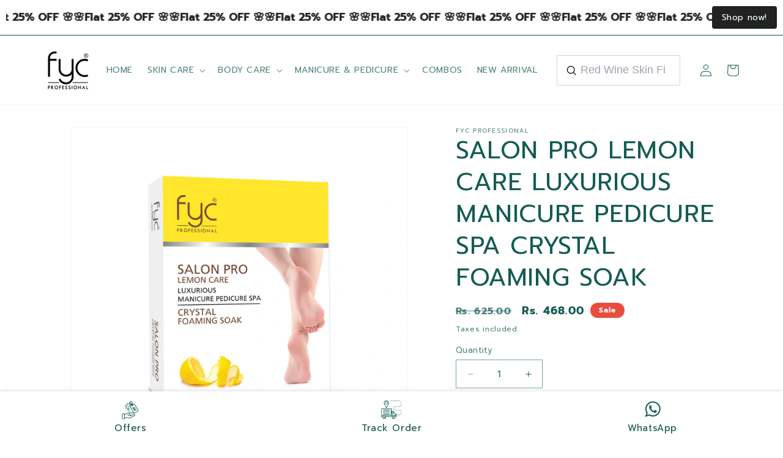

--- FILE ---
content_type: text/html; charset=utf-8
request_url: https://fycprofessional.com/products/salon-pro-lemon-care-luxurious-manicure-pedicure-spa-crystal-foaming-soak
body_size: 37544
content:
<!doctype html>
<html class="js" lang="en">
  <head>
    <meta charset="utf-8">
    <meta http-equiv="X-UA-Compatible" content="IE=edge">
    <meta name="viewport" content="width=device-width,initial-scale=1">
    <meta name="theme-color" content="">
    <link rel="canonical" href="https://fycprofessional.com/products/salon-pro-lemon-care-luxurious-manicure-pedicure-spa-crystal-foaming-soak"><link rel="icon" type="image/png" href="//fycprofessional.com/cdn/shop/files/fyc_Logo_b95e181b-f386-472a-bc06-d9c623805065.png?crop=center&height=32&v=1737368760&width=32"><link rel="preconnect" href="https://fonts.shopifycdn.com" crossorigin><title>
      SALON PRO LEMON CARE LUXURIOUS MANICURE PEDICURE SPA CRYSTAL FOAMING S
 &ndash; FYC PROFESSIONAL</title>

    

    

<meta property="og:site_name" content="FYC PROFESSIONAL">
<meta property="og:url" content="https://fycprofessional.com/products/salon-pro-lemon-care-luxurious-manicure-pedicure-spa-crystal-foaming-soak">
<meta property="og:title" content="SALON PRO LEMON CARE LUXURIOUS MANICURE PEDICURE SPA CRYSTAL FOAMING S">
<meta property="og:type" content="product">
<meta property="og:description" content="fycprofessional focuses on modernity the development of its products is based on “High-Tech” advanced active cosmetology, based on natural ingredients and special technique, which offer effective and visible results. "><meta property="og:image" content="http://fycprofessional.com/cdn/shop/files/salonpro11.webp?v=1725264041">
  <meta property="og:image:secure_url" content="https://fycprofessional.com/cdn/shop/files/salonpro11.webp?v=1725264041">
  <meta property="og:image:width" content="4801">
  <meta property="og:image:height" content="4800"><meta property="og:price:amount" content="468.00">
  <meta property="og:price:currency" content="INR"><meta name="twitter:card" content="summary_large_image">
<meta name="twitter:title" content="SALON PRO LEMON CARE LUXURIOUS MANICURE PEDICURE SPA CRYSTAL FOAMING S">
<meta name="twitter:description" content="fycprofessional focuses on modernity the development of its products is based on “High-Tech” advanced active cosmetology, based on natural ingredients and special technique, which offer effective and visible results. ">


    <script src="//fycprofessional.com/cdn/shop/t/26/assets/constants.js?v=132983761750457495441744291611" defer="defer"></script>
    <script src="//fycprofessional.com/cdn/shop/t/26/assets/pubsub.js?v=158357773527763999511744291611" defer="defer"></script>
    <script src="//fycprofessional.com/cdn/shop/t/26/assets/global.js?v=152862011079830610291744291611" defer="defer"></script>
    <script src="//fycprofessional.com/cdn/shop/t/26/assets/details-disclosure.js?v=13653116266235556501744291611" defer="defer"></script>
    <script src="//fycprofessional.com/cdn/shop/t/26/assets/details-modal.js?v=25581673532751508451744291611" defer="defer"></script>
    <script src="//fycprofessional.com/cdn/shop/t/26/assets/search-form.js?v=133129549252120666541744291611" defer="defer"></script><script src="//fycprofessional.com/cdn/shop/t/26/assets/animations.js?v=88693664871331136111744291611" defer="defer"></script><script>window.performance && window.performance.mark && window.performance.mark('shopify.content_for_header.start');</script><meta name="google-site-verification" content="1HnY4IcGIezaFjPGZS4LPvL3JEowW5lx2a8TcEKKoJc">
<meta id="shopify-digital-wallet" name="shopify-digital-wallet" content="/44737429669/digital_wallets/dialog">
<link rel="alternate" type="application/json+oembed" href="https://fycprofessional.com/products/salon-pro-lemon-care-luxurious-manicure-pedicure-spa-crystal-foaming-soak.oembed">
<script async="async" src="/checkouts/internal/preloads.js?locale=en-IN"></script>
<script id="shopify-features" type="application/json">{"accessToken":"7ef886359615ab30cbebcbc34eaf253e","betas":["rich-media-storefront-analytics"],"domain":"fycprofessional.com","predictiveSearch":true,"shopId":44737429669,"locale":"en"}</script>
<script>var Shopify = Shopify || {};
Shopify.shop = "fycprofessional.myshopify.com";
Shopify.locale = "en";
Shopify.currency = {"active":"INR","rate":"1.0"};
Shopify.country = "IN";
Shopify.theme = {"name":"TID Testing 10-April-2025","id":145889099941,"schema_name":"Dawn","schema_version":"15.2.0","theme_store_id":887,"role":"main"};
Shopify.theme.handle = "null";
Shopify.theme.style = {"id":null,"handle":null};
Shopify.cdnHost = "fycprofessional.com/cdn";
Shopify.routes = Shopify.routes || {};
Shopify.routes.root = "/";</script>
<script type="module">!function(o){(o.Shopify=o.Shopify||{}).modules=!0}(window);</script>
<script>!function(o){function n(){var o=[];function n(){o.push(Array.prototype.slice.apply(arguments))}return n.q=o,n}var t=o.Shopify=o.Shopify||{};t.loadFeatures=n(),t.autoloadFeatures=n()}(window);</script>
<script id="shop-js-analytics" type="application/json">{"pageType":"product"}</script>
<script defer="defer" async type="module" src="//fycprofessional.com/cdn/shopifycloud/shop-js/modules/v2/client.init-shop-cart-sync_Bc8-qrdt.en.esm.js"></script>
<script defer="defer" async type="module" src="//fycprofessional.com/cdn/shopifycloud/shop-js/modules/v2/chunk.common_CmNk3qlo.esm.js"></script>
<script type="module">
  await import("//fycprofessional.com/cdn/shopifycloud/shop-js/modules/v2/client.init-shop-cart-sync_Bc8-qrdt.en.esm.js");
await import("//fycprofessional.com/cdn/shopifycloud/shop-js/modules/v2/chunk.common_CmNk3qlo.esm.js");

  window.Shopify.SignInWithShop?.initShopCartSync?.({"fedCMEnabled":true,"windoidEnabled":true});

</script>
<script>(function() {
  var isLoaded = false;
  function asyncLoad() {
    if (isLoaded) return;
    isLoaded = true;
    var urls = ["https:\/\/widgets.automizely.com\/pages\/v1\/pages.js?store_connection_id=91209d2c36bb49bdb8195a08f80cf49c\u0026mapped_org_id=788a12c99648b1207c4e8267bf5cc915_v1\u0026shop=fycprofessional.myshopify.com","https:\/\/cdn.nfcube.com\/instafeed-c8d507fe4d8d22fa004af3f0a29a84fe.js?shop=fycprofessional.myshopify.com","\/\/cdn.shopify.com\/proxy\/a47789ec10387b1a0cc28cfd512473624747faf136bd381abee86f234215ce4d\/cdn.vstar.app\/static\/js\/thankyou.js?shop=fycprofessional.myshopify.com\u0026sp-cache-control=cHVibGljLCBtYXgtYWdlPTkwMA","https:\/\/cdn-bundler.nice-team.net\/app\/js\/bundler.js?shop=fycprofessional.myshopify.com","https:\/\/loox.io\/widget\/DgrFPf7xmy\/loox.1741760323458.js?shop=fycprofessional.myshopify.com","https:\/\/sr-cdn.shiprocket.in\/sr-promise\/static\/uc.js?channel_id=4\u0026sr_company_id=4478175\u0026shop=fycprofessional.myshopify.com"];
    for (var i = 0; i < urls.length; i++) {
      var s = document.createElement('script');
      s.type = 'text/javascript';
      s.async = true;
      s.src = urls[i];
      var x = document.getElementsByTagName('script')[0];
      x.parentNode.insertBefore(s, x);
    }
  };
  if(window.attachEvent) {
    window.attachEvent('onload', asyncLoad);
  } else {
    window.addEventListener('load', asyncLoad, false);
  }
})();</script>
<script id="__st">var __st={"a":44737429669,"offset":-18000,"reqid":"ef235a82-a05e-4162-a8d5-a3b2380cc32b-1762324338","pageurl":"fycprofessional.com\/products\/salon-pro-lemon-care-luxurious-manicure-pedicure-spa-crystal-foaming-soak","u":"6919c20dda9f","p":"product","rtyp":"product","rid":7344337125541};</script>
<script>window.ShopifyPaypalV4VisibilityTracking = true;</script>
<script id="captcha-bootstrap">!function(){'use strict';const t='contact',e='account',n='new_comment',o=[[t,t],['blogs',n],['comments',n],[t,'customer']],c=[[e,'customer_login'],[e,'guest_login'],[e,'recover_customer_password'],[e,'create_customer']],r=t=>t.map((([t,e])=>`form[action*='/${t}']:not([data-nocaptcha='true']) input[name='form_type'][value='${e}']`)).join(','),a=t=>()=>t?[...document.querySelectorAll(t)].map((t=>t.form)):[];function s(){const t=[...o],e=r(t);return a(e)}const i='password',u='form_key',d=['recaptcha-v3-token','g-recaptcha-response','h-captcha-response',i],f=()=>{try{return window.sessionStorage}catch{return}},m='__shopify_v',_=t=>t.elements[u];function p(t,e,n=!1){try{const o=window.sessionStorage,c=JSON.parse(o.getItem(e)),{data:r}=function(t){const{data:e,action:n}=t;return t[m]||n?{data:e,action:n}:{data:t,action:n}}(c);for(const[e,n]of Object.entries(r))t.elements[e]&&(t.elements[e].value=n);n&&o.removeItem(e)}catch(o){console.error('form repopulation failed',{error:o})}}const l='form_type',E='cptcha';function T(t){t.dataset[E]=!0}const w=window,h=w.document,L='Shopify',v='ce_forms',y='captcha';let A=!1;((t,e)=>{const n=(g='f06e6c50-85a8-45c8-87d0-21a2b65856fe',I='https://cdn.shopify.com/shopifycloud/storefront-forms-hcaptcha/ce_storefront_forms_captcha_hcaptcha.v1.5.2.iife.js',D={infoText:'Protected by hCaptcha',privacyText:'Privacy',termsText:'Terms'},(t,e,n)=>{const o=w[L][v],c=o.bindForm;if(c)return c(t,g,e,D).then(n);var r;o.q.push([[t,g,e,D],n]),r=I,A||(h.body.append(Object.assign(h.createElement('script'),{id:'captcha-provider',async:!0,src:r})),A=!0)});var g,I,D;w[L]=w[L]||{},w[L][v]=w[L][v]||{},w[L][v].q=[],w[L][y]=w[L][y]||{},w[L][y].protect=function(t,e){n(t,void 0,e),T(t)},Object.freeze(w[L][y]),function(t,e,n,w,h,L){const[v,y,A,g]=function(t,e,n){const i=e?o:[],u=t?c:[],d=[...i,...u],f=r(d),m=r(i),_=r(d.filter((([t,e])=>n.includes(e))));return[a(f),a(m),a(_),s()]}(w,h,L),I=t=>{const e=t.target;return e instanceof HTMLFormElement?e:e&&e.form},D=t=>v().includes(t);t.addEventListener('submit',(t=>{const e=I(t);if(!e)return;const n=D(e)&&!e.dataset.hcaptchaBound&&!e.dataset.recaptchaBound,o=_(e),c=g().includes(e)&&(!o||!o.value);(n||c)&&t.preventDefault(),c&&!n&&(function(t){try{if(!f())return;!function(t){const e=f();if(!e)return;const n=_(t);if(!n)return;const o=n.value;o&&e.removeItem(o)}(t);const e=Array.from(Array(32),(()=>Math.random().toString(36)[2])).join('');!function(t,e){_(t)||t.append(Object.assign(document.createElement('input'),{type:'hidden',name:u})),t.elements[u].value=e}(t,e),function(t,e){const n=f();if(!n)return;const o=[...t.querySelectorAll(`input[type='${i}']`)].map((({name:t})=>t)),c=[...d,...o],r={};for(const[a,s]of new FormData(t).entries())c.includes(a)||(r[a]=s);n.setItem(e,JSON.stringify({[m]:1,action:t.action,data:r}))}(t,e)}catch(e){console.error('failed to persist form',e)}}(e),e.submit())}));const S=(t,e)=>{t&&!t.dataset[E]&&(n(t,e.some((e=>e===t))),T(t))};for(const o of['focusin','change'])t.addEventListener(o,(t=>{const e=I(t);D(e)&&S(e,y())}));const B=e.get('form_key'),M=e.get(l),P=B&&M;t.addEventListener('DOMContentLoaded',(()=>{const t=y();if(P)for(const e of t)e.elements[l].value===M&&p(e,B);[...new Set([...A(),...v().filter((t=>'true'===t.dataset.shopifyCaptcha))])].forEach((e=>S(e,t)))}))}(h,new URLSearchParams(w.location.search),n,t,e,['guest_login'])})(!1,!0)}();</script>
<script integrity="sha256-52AcMU7V7pcBOXWImdc/TAGTFKeNjmkeM1Pvks/DTgc=" data-source-attribution="shopify.loadfeatures" defer="defer" src="//fycprofessional.com/cdn/shopifycloud/storefront/assets/storefront/load_feature-81c60534.js" crossorigin="anonymous"></script>
<script data-source-attribution="shopify.dynamic_checkout.dynamic.init">var Shopify=Shopify||{};Shopify.PaymentButton=Shopify.PaymentButton||{isStorefrontPortableWallets:!0,init:function(){window.Shopify.PaymentButton.init=function(){};var t=document.createElement("script");t.src="https://fycprofessional.com/cdn/shopifycloud/portable-wallets/latest/portable-wallets.en.js",t.type="module",document.head.appendChild(t)}};
</script>
<script data-source-attribution="shopify.dynamic_checkout.buyer_consent">
  function portableWalletsHideBuyerConsent(e){var t=document.getElementById("shopify-buyer-consent"),n=document.getElementById("shopify-subscription-policy-button");t&&n&&(t.classList.add("hidden"),t.setAttribute("aria-hidden","true"),n.removeEventListener("click",e))}function portableWalletsShowBuyerConsent(e){var t=document.getElementById("shopify-buyer-consent"),n=document.getElementById("shopify-subscription-policy-button");t&&n&&(t.classList.remove("hidden"),t.removeAttribute("aria-hidden"),n.addEventListener("click",e))}window.Shopify?.PaymentButton&&(window.Shopify.PaymentButton.hideBuyerConsent=portableWalletsHideBuyerConsent,window.Shopify.PaymentButton.showBuyerConsent=portableWalletsShowBuyerConsent);
</script>
<script>
  function portableWalletsCleanup(e){e&&e.src&&console.error("Failed to load portable wallets script "+e.src);var t=document.querySelectorAll("shopify-accelerated-checkout .shopify-payment-button__skeleton, shopify-accelerated-checkout-cart .wallet-cart-button__skeleton"),e=document.getElementById("shopify-buyer-consent");for(let e=0;e<t.length;e++)t[e].remove();e&&e.remove()}function portableWalletsNotLoadedAsModule(e){e instanceof ErrorEvent&&"string"==typeof e.message&&e.message.includes("import.meta")&&"string"==typeof e.filename&&e.filename.includes("portable-wallets")&&(window.removeEventListener("error",portableWalletsNotLoadedAsModule),window.Shopify.PaymentButton.failedToLoad=e,"loading"===document.readyState?document.addEventListener("DOMContentLoaded",window.Shopify.PaymentButton.init):window.Shopify.PaymentButton.init())}window.addEventListener("error",portableWalletsNotLoadedAsModule);
</script>

<script type="module" src="https://fycprofessional.com/cdn/shopifycloud/portable-wallets/latest/portable-wallets.en.js" onError="portableWalletsCleanup(this)" crossorigin="anonymous"></script>
<script nomodule>
  document.addEventListener("DOMContentLoaded", portableWalletsCleanup);
</script>

<link id="shopify-accelerated-checkout-styles" rel="stylesheet" media="screen" href="https://fycprofessional.com/cdn/shopifycloud/portable-wallets/latest/accelerated-checkout-backwards-compat.css" crossorigin="anonymous">
<style id="shopify-accelerated-checkout-cart">
        #shopify-buyer-consent {
  margin-top: 1em;
  display: inline-block;
  width: 100%;
}

#shopify-buyer-consent.hidden {
  display: none;
}

#shopify-subscription-policy-button {
  background: none;
  border: none;
  padding: 0;
  text-decoration: underline;
  font-size: inherit;
  cursor: pointer;
}

#shopify-subscription-policy-button::before {
  box-shadow: none;
}

      </style>
<script id="sections-script" data-sections="header" defer="defer" src="//fycprofessional.com/cdn/shop/t/26/compiled_assets/scripts.js?6301"></script>
<script>window.performance && window.performance.mark && window.performance.mark('shopify.content_for_header.end');</script>


    <style data-shopify>
      @font-face {
  font-family: Prompt;
  font-weight: 400;
  font-style: normal;
  font-display: swap;
  src: url("//fycprofessional.com/cdn/fonts/prompt/prompt_n4.55d12409b69157fbb5a35f8e7fe8e1c49ef883c4.woff2") format("woff2"),
       url("//fycprofessional.com/cdn/fonts/prompt/prompt_n4.cb4fce1008c76d3a576d0fc88e84462b52c62ea8.woff") format("woff");
}

      @font-face {
  font-family: Prompt;
  font-weight: 700;
  font-style: normal;
  font-display: swap;
  src: url("//fycprofessional.com/cdn/fonts/prompt/prompt_n7.b02601183b05e61fa7be166e9ccbe02488df9d4e.woff2") format("woff2"),
       url("//fycprofessional.com/cdn/fonts/prompt/prompt_n7.0d3eedf3dbfa531020ce942da8ca46feac5ed856.woff") format("woff");
}

      @font-face {
  font-family: Prompt;
  font-weight: 400;
  font-style: italic;
  font-display: swap;
  src: url("//fycprofessional.com/cdn/fonts/prompt/prompt_i4.362b631cc9d785c4bf92e3f9f332c42d636294ca.woff2") format("woff2"),
       url("//fycprofessional.com/cdn/fonts/prompt/prompt_i4.45744fe70b84b111fe3d48873ef5b24443cf63bf.woff") format("woff");
}

      @font-face {
  font-family: Prompt;
  font-weight: 700;
  font-style: italic;
  font-display: swap;
  src: url("//fycprofessional.com/cdn/fonts/prompt/prompt_i7.c0196827e2d7ad4d23aa059bfa7dea9b375ef0a1.woff2") format("woff2"),
       url("//fycprofessional.com/cdn/fonts/prompt/prompt_i7.8cb478a58ee5103386ff964f66617c3a56e70296.woff") format("woff");
}

      @font-face {
  font-family: Prompt;
  font-weight: 400;
  font-style: normal;
  font-display: swap;
  src: url("//fycprofessional.com/cdn/fonts/prompt/prompt_n4.55d12409b69157fbb5a35f8e7fe8e1c49ef883c4.woff2") format("woff2"),
       url("//fycprofessional.com/cdn/fonts/prompt/prompt_n4.cb4fce1008c76d3a576d0fc88e84462b52c62ea8.woff") format("woff");
}


      
        :root,
        .color-scheme-1 {
          --color-background: 255,255,255;
        
          --gradient-background: #ffffff;
        

        

        --color-foreground: 20,92,84;
        --color-background-contrast: 191,191,191;
        --color-shadow: 18,18,18;
        --color-button: 18,18,18;
        --color-button-text: 255,255,255;
        --color-secondary-button: 255,255,255;
        --color-secondary-button-text: 18,18,18;
        --color-link: 18,18,18;
        --color-badge-foreground: 20,92,84;
        --color-badge-background: 255,255,255;
        --color-badge-border: 20,92,84;
        --payment-terms-background-color: rgb(255 255 255);
      }
      
        
        .color-scheme-2 {
          --color-background: 255,255,255;
        
          --gradient-background: #ffffff;
        

        

        --color-foreground: 60,60,60;
        --color-background-contrast: 191,191,191;
        --color-shadow: 18,18,18;
        --color-button: 20,92,84;
        --color-button-text: 255,255,255;
        --color-secondary-button: 255,255,255;
        --color-secondary-button-text: 18,18,18;
        --color-link: 18,18,18;
        --color-badge-foreground: 60,60,60;
        --color-badge-background: 255,255,255;
        --color-badge-border: 60,60,60;
        --payment-terms-background-color: rgb(255 255 255);
      }
      
        
        .color-scheme-3 {
          --color-background: 36,40,51;
        
          --gradient-background: #242833;
        

        

        --color-foreground: 255,255,255;
        --color-background-contrast: 47,52,66;
        --color-shadow: 18,18,18;
        --color-button: 255,255,255;
        --color-button-text: 0,0,0;
        --color-secondary-button: 36,40,51;
        --color-secondary-button-text: 255,255,255;
        --color-link: 255,255,255;
        --color-badge-foreground: 255,255,255;
        --color-badge-background: 36,40,51;
        --color-badge-border: 255,255,255;
        --payment-terms-background-color: rgb(36 40 51);
      }
      
        
        .color-scheme-4 {
          --color-background: 18,18,18;
        
          --gradient-background: #121212;
        

        

        --color-foreground: 255,255,255;
        --color-background-contrast: 146,146,146;
        --color-shadow: 18,18,18;
        --color-button: 255,255,255;
        --color-button-text: 18,18,18;
        --color-secondary-button: 18,18,18;
        --color-secondary-button-text: 255,255,255;
        --color-link: 255,255,255;
        --color-badge-foreground: 255,255,255;
        --color-badge-background: 18,18,18;
        --color-badge-border: 255,255,255;
        --payment-terms-background-color: rgb(18 18 18);
      }
      
        
        .color-scheme-5 {
          --color-background: 51,79,180;
        
          --gradient-background: #334fb4;
        

        

        --color-foreground: 255,255,255;
        --color-background-contrast: 23,35,81;
        --color-shadow: 18,18,18;
        --color-button: 255,255,255;
        --color-button-text: 51,79,180;
        --color-secondary-button: 51,79,180;
        --color-secondary-button-text: 255,255,255;
        --color-link: 255,255,255;
        --color-badge-foreground: 255,255,255;
        --color-badge-background: 51,79,180;
        --color-badge-border: 255,255,255;
        --payment-terms-background-color: rgb(51 79 180);
      }
      
        
        .color-scheme-4d334c25-b2f9-4c73-b0c2-c2edfa3e8b92 {
          --color-background: 21,83,68;
        
          --gradient-background: #155344;
        

        

        --color-foreground: 21,83,68;
        --color-background-contrast: 26,103,85;
        --color-shadow: 18,18,18;
        --color-button: 18,18,18;
        --color-button-text: 255,255,255;
        --color-secondary-button: 21,83,68;
        --color-secondary-button-text: 18,18,18;
        --color-link: 18,18,18;
        --color-badge-foreground: 21,83,68;
        --color-badge-background: 21,83,68;
        --color-badge-border: 21,83,68;
        --payment-terms-background-color: rgb(21 83 68);
      }
      
        
        .color-scheme-3bc72f13-b082-44b6-a581-3cc04c443734 {
          --color-background: 232,76,61;
        
          --gradient-background: #e84c3d;
        

        

        --color-foreground: 249,249,249;
        --color-background-contrast: 148,29,18;
        --color-shadow: 18,18,18;
        --color-button: 18,18,18;
        --color-button-text: 255,255,255;
        --color-secondary-button: 232,76,61;
        --color-secondary-button-text: 18,18,18;
        --color-link: 18,18,18;
        --color-badge-foreground: 249,249,249;
        --color-badge-background: 232,76,61;
        --color-badge-border: 249,249,249;
        --payment-terms-background-color: rgb(232 76 61);
      }
      

      body, .color-scheme-1, .color-scheme-2, .color-scheme-3, .color-scheme-4, .color-scheme-5, .color-scheme-4d334c25-b2f9-4c73-b0c2-c2edfa3e8b92, .color-scheme-3bc72f13-b082-44b6-a581-3cc04c443734 {
        color: rgba(var(--color-foreground), 0.75);
        background-color: rgb(var(--color-background));
      }

      :root {
        --font-body-family: Prompt, sans-serif;
        --font-body-style: normal;
        --font-body-weight: 400;
        --font-body-weight-bold: 700;

        --font-heading-family: Prompt, sans-serif;
        --font-heading-style: normal;
        --font-heading-weight: 400;

        --font-body-scale: 1.0;
        --font-heading-scale: 1.0;

        --media-padding: px;
        --media-border-opacity: 0.05;
        --media-border-width: 1px;
        --media-radius: 0px;
        --media-shadow-opacity: 0.0;
        --media-shadow-horizontal-offset: 0px;
        --media-shadow-vertical-offset: 4px;
        --media-shadow-blur-radius: 5px;
        --media-shadow-visible: 0;

        --page-width: 120rem;
        --page-width-margin: 0rem;

        --product-card-image-padding: 0.0rem;
        --product-card-corner-radius: 0.0rem;
        --product-card-text-alignment: left;
        --product-card-border-width: 0.0rem;
        --product-card-border-opacity: 0.1;
        --product-card-shadow-opacity: 0.0;
        --product-card-shadow-visible: 0;
        --product-card-shadow-horizontal-offset: 0.0rem;
        --product-card-shadow-vertical-offset: 0.4rem;
        --product-card-shadow-blur-radius: 0.5rem;

        --collection-card-image-padding: 0.0rem;
        --collection-card-corner-radius: 0.0rem;
        --collection-card-text-alignment: left;
        --collection-card-border-width: 0.0rem;
        --collection-card-border-opacity: 0.1;
        --collection-card-shadow-opacity: 0.0;
        --collection-card-shadow-visible: 0;
        --collection-card-shadow-horizontal-offset: 0.0rem;
        --collection-card-shadow-vertical-offset: 0.4rem;
        --collection-card-shadow-blur-radius: 0.5rem;

        --blog-card-image-padding: 0.0rem;
        --blog-card-corner-radius: 0.0rem;
        --blog-card-text-alignment: left;
        --blog-card-border-width: 0.0rem;
        --blog-card-border-opacity: 0.1;
        --blog-card-shadow-opacity: 0.0;
        --blog-card-shadow-visible: 0;
        --blog-card-shadow-horizontal-offset: 0.0rem;
        --blog-card-shadow-vertical-offset: 0.4rem;
        --blog-card-shadow-blur-radius: 0.5rem;

        --badge-corner-radius: 4.0rem;

        --popup-border-width: 1px;
        --popup-border-opacity: 0.1;
        --popup-corner-radius: 0px;
        --popup-shadow-opacity: 0.05;
        --popup-shadow-horizontal-offset: 0px;
        --popup-shadow-vertical-offset: 4px;
        --popup-shadow-blur-radius: 5px;

        --drawer-border-width: 1px;
        --drawer-border-opacity: 0.1;
        --drawer-shadow-opacity: 0.0;
        --drawer-shadow-horizontal-offset: 0px;
        --drawer-shadow-vertical-offset: 4px;
        --drawer-shadow-blur-radius: 5px;

        --spacing-sections-desktop: 0px;
        --spacing-sections-mobile: 0px;

        --grid-desktop-vertical-spacing: 8px;
        --grid-desktop-horizontal-spacing: 4px;
        --grid-mobile-vertical-spacing: 4px;
        --grid-mobile-horizontal-spacing: 2px;

        --text-boxes-border-opacity: 0.1;
        --text-boxes-border-width: 0px;
        --text-boxes-radius: 0px;
        --text-boxes-shadow-opacity: 0.0;
        --text-boxes-shadow-visible: 0;
        --text-boxes-shadow-horizontal-offset: 0px;
        --text-boxes-shadow-vertical-offset: 4px;
        --text-boxes-shadow-blur-radius: 5px;

        --buttons-radius: 4px;
        --buttons-radius-outset: 4px;
        --buttons-border-width: 0px;
        --buttons-border-opacity: 1.0;
        --buttons-shadow-opacity: 0.0;
        --buttons-shadow-visible: 0;
        --buttons-shadow-horizontal-offset: 0px;
        --buttons-shadow-vertical-offset: 4px;
        --buttons-shadow-blur-radius: 5px;
        --buttons-border-offset: 0.3px;

        --inputs-radius: 0px;
        --inputs-border-width: 1px;
        --inputs-border-opacity: 0.55;
        --inputs-shadow-opacity: 0.0;
        --inputs-shadow-horizontal-offset: 0px;
        --inputs-margin-offset: 0px;
        --inputs-shadow-vertical-offset: 0px;
        --inputs-shadow-blur-radius: 5px;
        --inputs-radius-outset: 0px;

        --variant-pills-radius: 40px;
        --variant-pills-border-width: 1px;
        --variant-pills-border-opacity: 0.55;
        --variant-pills-shadow-opacity: 0.0;
        --variant-pills-shadow-horizontal-offset: 0px;
        --variant-pills-shadow-vertical-offset: 4px;
        --variant-pills-shadow-blur-radius: 5px;
      }

      *,
      *::before,
      *::after {
        box-sizing: inherit;
      }

      html {
        box-sizing: border-box;
        font-size: calc(var(--font-body-scale) * 62.5%);
        height: 100%;
      }

      body {
        display: grid;
        grid-template-rows: auto auto 1fr auto;
        grid-template-columns: 100%;
        min-height: 100%;
        margin: 0;
        font-size: 1.5rem;
        letter-spacing: 0.06rem;
        line-height: calc(1 + 0.8 / var(--font-body-scale));
        font-family: var(--font-body-family);
        font-style: var(--font-body-style);
        font-weight: var(--font-body-weight);
      }

      @media screen and (min-width: 750px) {
        body {
          font-size: 1.6rem;
        }
      }
    </style>

    <link href="//fycprofessional.com/cdn/shop/t/26/assets/base.css?v=82831789690423155821746261287" rel="stylesheet" type="text/css" media="all" />
    <link rel="stylesheet" href="//fycprofessional.com/cdn/shop/t/26/assets/component-cart-items.css?v=123238115697927560811744291611" media="print" onload="this.media='all'"><link href="//fycprofessional.com/cdn/shop/t/26/assets/component-cart-drawer.css?v=112801333748515159671744291611" rel="stylesheet" type="text/css" media="all" />
      <link href="//fycprofessional.com/cdn/shop/t/26/assets/component-cart.css?v=164708765130180853531744291611" rel="stylesheet" type="text/css" media="all" />
      <link href="//fycprofessional.com/cdn/shop/t/26/assets/component-totals.css?v=15906652033866631521744291611" rel="stylesheet" type="text/css" media="all" />
      <link href="//fycprofessional.com/cdn/shop/t/26/assets/component-price.css?v=70172745017360139101744291611" rel="stylesheet" type="text/css" media="all" />
      <link href="//fycprofessional.com/cdn/shop/t/26/assets/component-discounts.css?v=152760482443307489271744291611" rel="stylesheet" type="text/css" media="all" />

      <link rel="preload" as="font" href="//fycprofessional.com/cdn/fonts/prompt/prompt_n4.55d12409b69157fbb5a35f8e7fe8e1c49ef883c4.woff2" type="font/woff2" crossorigin>
      

      <link rel="preload" as="font" href="//fycprofessional.com/cdn/fonts/prompt/prompt_n4.55d12409b69157fbb5a35f8e7fe8e1c49ef883c4.woff2" type="font/woff2" crossorigin>
      
<link
        rel="stylesheet"
        href="//fycprofessional.com/cdn/shop/t/26/assets/component-predictive-search.css?v=118923337488134913561744291611"
        media="print"
        onload="this.media='all'"
      ><script>
      if (Shopify.designMode) {
        document.documentElement.classList.add('shopify-design-mode');
      }
    </script>
  <!-- BEGIN app block: shopify://apps/essential-announcer/blocks/app-embed/93b5429f-c8d6-4c33-ae14-250fd84f361b --><script>
  
    window.essentialAnnouncementConfigs = [{"id":"5a33d13e-a5d2-40fa-ae32-766a6985fe4c","createdAt":"2024-04-06T07:42:08.494+00:00","name":"Announcement name","title":"🌸Flat 25% OFF 🌸","subheading":"","style":{"icon":{"size":32,"color":{"hex":"#333333"},"background":{"hex":"#ffffff","alpha":0,"rgba":"rgba(255, 255, 255, 0)"},"cornerRadius":4},"selectedTemplate":"custom","position":"top-page","stickyBar":false,"backgroundType":"singleBackground","singleColor":"#FFFFFF","gradientTurn":"90","gradientStart":"#DDDDDD","gradientEnd":"#FFFFFF","borderRadius":"0","borderSize":"0","borderColor":"#c5c8d1","titleSize":"18","titleColor":"#202223","font":"","subheadingSize":"14","subheadingColor":"#202223","buttonBackgroundColor":"#202223","buttonFontSize":"14","buttonFontColor":"#FFFFFF","buttonBorderRadius":"4","couponCodeButtonOutlineColor":"#202223","couponCodeButtonIconColor":"#202223","couponCodeButtonFontColor":"#202223","couponCodeButtonFontSize":"14","couponCodeButtonBorderRadius":"4","closeIconColor":"#6d7175","arrowIconColor":"#6d7175","spacing":{"insideTop":10,"insideBottom":10,"outsideTop":0,"outsideBottom":10}},"announcementType":"running-line","announcementPlacement":"","published":true,"showOnProducts":[],"showOnCollections":[],"updatedAt":"2025-10-27T12:04:05.85+00:00","CTAType":"button","CTALink":"https://fycprofessional.com/collections/all","closeButton":false,"buttonText":"Shop now!","announcements":[{"title":"Enjoy a 20% discount on all our products!","subheading":"","CTAType":"button","buttonText":"Shop now!","CTALink":"","id":712,"icon":"","couponCode":""},{"title":"Enjoy a 20% discount on all our products!","subheading":"","CTAType":"button","buttonText":"Shop now!","CTALink":"","id":782,"icon":"","couponCode":""}],"shop":"fycprofessional.myshopify.com","animationSpeed":44,"rotateDuration":4,"translations":[],"startDate":null,"endDate":null,"icon":null,"locationType":"","showInCountries":[],"showOnProductsInCollections":[],"type":"","couponCode":""},{"id":"ed7320be-f36d-4d31-8404-7c39aa66141a","createdAt":"2024-01-23T11:17:31.48+00:00","name":"✨ Flat 25% OFF","title":"Get 20% off","subheading":"","style":{"icon":{"size":32,"originalColor":true,"color":{"hex":"#333333"},"background":{"hex":"#ffffff","alpha":0,"rgba":"rgba(255, 255, 255, 0)"},"cornerRadius":4},"selectedTemplate":"custom","position":"top-page","stickyBar":false,"backgroundType":"singleBackground","singleColor":"#FFFFFF","gradientTurn":"90","gradientStart":"#DDDDDD","gradientEnd":"#FFFFFF","borderRadius":"0","borderSize":"0","borderColor":"#c5c8d1","titleSize":"18","titleColor":"#202223","font":"","subheadingSize":"14","subheadingColor":"#202223","buttonBackgroundColor":"#202223","buttonFontSize":"14","buttonFontColor":"#FFFFFF","buttonBorderRadius":"4","couponCodeButtonOutlineColor":"#202223","couponCodeButtonIconColor":"#202223","couponCodeButtonFontColor":"#202223","couponCodeButtonFontSize":"14","couponCodeButtonBorderRadius":"4","closeIconColor":"#6d7175","arrowIconColor":"#6d7175","spacing":{"insideTop":10,"insideBottom":10,"outsideTop":0,"outsideBottom":10}},"announcementType":"rotating","announcementPlacement":"home-page","published":true,"showOnProducts":[],"showOnCollections":[],"updatedAt":"2025-10-27T12:04:21.834+00:00","CTAType":"","CTALink":"https://fycprofessional.myshopify.com","closeButton":false,"buttonText":"Shop now!","announcements":[{"title":"Get your amazing offer","subheading":"","CTAType":"","buttonText":"","CTALink":"","id":132,"icon":"","couponCode":""},{"title":"Save upto 25% off","subheading":"","CTAType":"","buttonText":"","CTALink":"","id":955,"icon":"","couponCode":""}],"shop":"fycprofessional.myshopify.com","animationSpeed":35,"rotateDuration":2,"translations":[],"startDate":null,"endDate":null,"icon":null,"locationType":"","showInCountries":[],"showOnProductsInCollections":[],"type":"","couponCode":""}];
  
  window.essentialAnnouncementMeta = {
    productCollections: [{"id":312940101797,"handle":"all-products","updated_at":"2025-11-04T07:03:57-05:00","published_at":"2024-10-08T09:38:08-04:00","sort_order":"manual","template_suffix":"boost-sd-original","published_scope":"web","title":"All Products","body_html":""},{"id":216456691877,"handle":"hand-rub","updated_at":"2025-11-02T07:03:49-05:00","published_at":"2020-09-01T04:43:31-04:00","sort_order":"best-selling","template_suffix":"boost-sd-original","published_scope":"web","title":"Hand Rub","body_html":""},{"id":216456986789,"handle":"hand-rub-spray","updated_at":"2025-11-01T07:04:55-04:00","published_at":"2020-09-01T04:44:38-04:00","sort_order":"best-selling","template_suffix":"boost-sd-original","published_scope":"web","title":"Hand rub Spray","body_html":""},{"id":209337155749,"handle":"manicure-pedicure-range","updated_at":"2025-11-01T07:04:55-04:00","published_at":"2020-07-28T09:19:15-04:00","sort_order":"best-selling","template_suffix":"boost-sd-original","published_scope":"web","title":"MANICURE PEDICURE RANGE","body_html":""},{"id":218693599397,"handle":"best-sellers","updated_at":"2025-11-03T07:03:37-05:00","published_at":"2020-09-09T05:31:37-04:00","sort_order":"best-selling","template_suffix":"boost-sd-original","published_scope":"web","title":"Premium range","body_html":""}],
    productData: {"id":7344337125541,"title":"SALON PRO LEMON CARE LUXURIOUS MANICURE PEDICURE SPA CRYSTAL FOAMING SOAK","handle":"salon-pro-lemon-care-luxurious-manicure-pedicure-spa-crystal-foaming-soak","description":"","published_at":"2021-12-30T07:21:26-05:00","created_at":"2021-12-30T07:21:24-05:00","vendor":"FYC PROFESSIONAL","type":"manicure pedicure","tags":["manicure-predicure","SALON PRO LEMON CARE"],"price":46800,"price_min":46800,"price_max":46800,"available":true,"price_varies":false,"compare_at_price":62500,"compare_at_price_min":62500,"compare_at_price_max":62500,"compare_at_price_varies":false,"variants":[{"id":41242169802917,"title":"Default Title","option1":"Default Title","option2":null,"option3":null,"sku":"FYC-SALON-PRO-LEMON-CARE-P1","requires_shipping":false,"taxable":true,"featured_image":null,"available":true,"name":"SALON PRO LEMON CARE LUXURIOUS MANICURE PEDICURE SPA CRYSTAL FOAMING SOAK","public_title":null,"options":["Default Title"],"price":46800,"weight":0,"compare_at_price":62500,"inventory_management":null,"barcode":null,"requires_selling_plan":false,"selling_plan_allocations":[]}],"images":["\/\/fycprofessional.com\/cdn\/shop\/files\/salonpro11.webp?v=1725264041"],"featured_image":"\/\/fycprofessional.com\/cdn\/shop\/files\/salonpro11.webp?v=1725264041","options":["Title"],"media":[{"alt":null,"id":29585094115493,"position":1,"preview_image":{"aspect_ratio":1.0,"height":4800,"width":4801,"src":"\/\/fycprofessional.com\/cdn\/shop\/files\/salonpro11.webp?v=1725264041"},"aspect_ratio":1.0,"height":4800,"media_type":"image","src":"\/\/fycprofessional.com\/cdn\/shop\/files\/salonpro11.webp?v=1725264041","width":4801}],"requires_selling_plan":false,"selling_plan_groups":[],"content":""},
    templateName: "product",
    collectionId: null,
  };
</script>

 
<style>
.essential_annoucement_bar_wrapper {display: none;}
</style>

  <style type="text/css">
  .essential_annoucement_bar_glide{position:relative;width:100%;box-sizing:border-box}.essential_annoucement_bar_glide *{box-sizing:inherit}.essential_annoucement_bar_glide__track{overflow:hidden}.essential_annoucement_bar_glide__slides{position:relative;width:100%;list-style:none;backface-visibility:hidden;transform-style:preserve-3d;touch-action:pan-Y;overflow:hidden;padding:0;white-space:nowrap;display:flex;flex-wrap:nowrap;will-change:transform}.essential_annoucement_bar_glide__slides--dragging{user-select:none}.essential_annoucement_bar_glide__slide{width:100%;height:100%;flex-shrink:0;white-space:normal;user-select:none;-webkit-touch-callout:none;-webkit-tap-highlight-color:transparent}.essential_annoucement_bar_glide__slide a{user-select:none;-webkit-user-drag:none;-moz-user-select:none;-ms-user-select:none}.essential_annoucement_bar_glide__arrows{-webkit-touch-callout:none;user-select:none}.essential_annoucement_bar_glide__bullets{-webkit-touch-callout:none;user-select:none}.essential_annoucement_bar_lide--rtl{direction:rtl}
  </style>
  <script src="https://cdn.shopify.com/extensions/019a4977-1424-7667-8d12-7416788557d7/essential-announcement-bar-71/assets/glide.min.js" defer></script>


<script src="https://cdn.shopify.com/extensions/019a4977-1424-7667-8d12-7416788557d7/essential-announcement-bar-71/assets/announcement-bar-essential-apps.js" defer></script>

<!-- END app block --><!-- BEGIN app block: shopify://apps/kwik-cod-checkout/blocks/app-embed/74f36c20-677c-4aa2-b179-1769aa61abaa --><script src="https://pdp.gokwik.co/sa-login-ui/gokwik-sso-sdk.js" defer></script>

<script>
  function getCookie(cookieName) {
    const name = cookieName + '=';
    const decodedCookie = decodeURIComponent(document.cookie);
    const cookieArray = decodedCookie.split(';');

    for (let i = 0; i < cookieArray.length; i++) {
      let cookie = cookieArray[i];
      while (cookie.charAt(0) === ' ') {
        cookie = cookie.substring(1);
      }
      if (cookie.indexOf(name) === 0) {
        return cookie.substring(name.length, cookie.length);
      }
    }

    return null; // Return null if cookie is not found
  }

  const getProducts = () => {
    let addToCartFormGK = document.querySelector('[action="/cart/add"]');
    if (['fcae3b-3.myshopify.com'].includes(window.gkShopDomain)) {
      addToCartFormGK =
        document.querySelector('#gokwik-buy-now')?.closest('[action="/cart/add"]') ||
        document.querySelector('.gokwik-buynow-button')?.closest('[action="/cart/add"]');
    } else if (['jsjtk1-4t.myshopify.com' , 'jak7cm-fk.myshopify.com'].includes(window.gkShopDomain)) {
      addToCartFormGK = document.querySelectorAll('[action="/cart/add"]')[1];
    }
    const serializedForm = serialize(addToCartFormGK);
    if (!serializedForm.id) {
      serializedForm.id = document.querySelector('[name="id"]')?.value;
    }
    if (!serializedForm.quantity) {
      serializedForm.quantity = document.querySelector('[name="quantity"]')?.value;
    }

    serializedForm.form_type = 'product';
    serializedForm.utf8 = '✓';
    return serializedForm;
  };

  const serialize = (productFormWrapper) => {
    let obj = {};
    let elements = productFormWrapper.querySelectorAll('input, select, textarea');
    for (let i = 0; i < elements.length; ++i) {
      let element = elements[i];
      let name = element.name;
      let value = element.value;

      if (name) {
        obj[name] = value;
      }
    }
    return obj;
  };

  window.addCartBuyNow = () => {
    let products = getProducts();
    makeXhr('POST', '/cart/clear.js', '', function (statusCode) {
      if (statusCode === 200) {
        makeXhr('POST', '/cart/add.js', products, function (j) {
          if (j == 200) {
            localStorage.setItem('gkbuynow', 'active');
            initiateLogin();
          }
        });
      }
    });
  };

  const makeXhr = async (method, url, data, track) => {
    let gokwikXhttp = new XMLHttpRequest();
    gokwikXhttp.open(method, url, true);
    gokwikXhttp.setRequestHeader('Content-type', 'application/json');
    gokwikXhttp.onload = function () {
      let status = gokwikXhttp.status;
      let response = gokwikXhttp.response;
      track(status, response);
    };
    let requestBody = data ? JSON.stringify(data) : null;
    if (data?.['properties[_ftmx]']) {
      requestBody = data;
    }
    gokwikXhttp.send(requestBody);
  };

  window.gkShopDomain = 'fycprofessional.myshopify.com';
  window.gkCustomerEmail = "";
  window.gkLogOutUrl = '/account/logout';
  window.gkShopifySessionId = getCookie('_shopify_s');
  handleCheckoutbuttons = function () {
    const buyNowSelectors = [
      'buy-now-button',
      "button[name='buy_now']",
      'button#BuyNow',
      'button.buy-now',
      'a.buy-now',
      'button[data-buy-now]',
      '.shopify-payment-button__button',
      '.shopify-payment-button button',
      '.product-form__buy-now',
      '.ProductForm__BuyNow',
      "form[action*='/checkout'] button",
      "form[action*='/checkout'] input[type=submit]",
      'button, a',
      '.cart__checkout-button',
    ];

    let buttons = [];

    buyNowSelectors.forEach((selector) => {
      document.querySelectorAll(selector).forEach((el) => {
        const textOrValue = el.textContent || el.value || '';
        if (/buy\s*it\s?now/i.test(textOrValue) || /check\s*out/i.test(textOrValue)) {
          buttons.push(el);
        }
      });
    });

    buttons = [...new Set(buttons)];

    try {
      buttons.forEach((button) => {
        button.removeAttribute('onclick');

        const newButton = button.cloneNode(true);
        button.parentNode.replaceChild(newButton, button);
        newButton.addEventListener(
          'click',
          async (e) => {
            e.stopPropagation();
            e.stopImmediatePropagation();
            e.preventDefault();

            if (newButton.className.includes('checkout')) {
              if (window.initiateLogin && typeof window.initiateLogin === 'function') {
                window.initiateLogin();
              } else {
                console.log('initiateLogin not found');
              }
            } else {
              if (window.addCartBuyNow && typeof window.addCartBuyNow === 'function') {
                window.addCartBuyNow();
              } else {
                console.error('addCartBuyNow not found');
              }
            }

            observeBuyNowButtons();
          },
          true
        );
      });
    } catch (err) {
      console.log('error thrown', err);
    }
  };

  function observeBuyNowButtons() {
    const observer = new MutationObserver(() => {
      window.addCartBuyNow();
    });
    observer.observe(document.body, {
      childList: true,
      subtree: true,
    });
  }
</script>

<script>
  if (!window.gkSdkNotRequired) {
    const buttonBgColor = '#000000';
    const buttonTextColor = '#ffffff';
    const style = document.createElement('style');
    style.textContent = `
      .dynamic-checkout-button {
        background-color: ${buttonBgColor};
        color: ${buttonTextColor};
      }
    `;
    document.head.appendChild(style);

    window.gkcCartDrawerConfig = {
      buttonText: 'Checkout Now',
      buttonSubtext: '',
      showPaymentImage: 'true',
    };
  }
</script>

<script>
  document.addEventListener('DOMContentLoaded', function () {
    if (!window.gkSdkNotRequired && !window.kwikCartActive) {
      const script = document.createElement('script');
      script.src = 'https://pdp.gokwik.co/sa-login-ui/gokwikSdk.js';
      script.defer = true;
     script.onload = () => {
      
    };

    script.onerror = () => {
      console.error('Failed to load GoKwik SDK');
    };

    document.head.appendChild(script);
    }
  })
</script>


<!-- END app block --><script src="https://cdn.shopify.com/extensions/0199767f-28e2-7d08-a330-ead3acf1e056/toastibar-15/assets/mps-toastibar.min.js" type="text/javascript" defer="defer"></script>
<link href="https://monorail-edge.shopifysvc.com" rel="dns-prefetch">
<script>(function(){if ("sendBeacon" in navigator && "performance" in window) {try {var session_token_from_headers = performance.getEntriesByType('navigation')[0].serverTiming.find(x => x.name == '_s').description;} catch {var session_token_from_headers = undefined;}var session_cookie_matches = document.cookie.match(/_shopify_s=([^;]*)/);var session_token_from_cookie = session_cookie_matches && session_cookie_matches.length === 2 ? session_cookie_matches[1] : "";var session_token = session_token_from_headers || session_token_from_cookie || "";function handle_abandonment_event(e) {var entries = performance.getEntries().filter(function(entry) {return /monorail-edge.shopifysvc.com/.test(entry.name);});if (!window.abandonment_tracked && entries.length === 0) {window.abandonment_tracked = true;var currentMs = Date.now();var navigation_start = performance.timing.navigationStart;var payload = {shop_id: 44737429669,url: window.location.href,navigation_start,duration: currentMs - navigation_start,session_token,page_type: "product"};window.navigator.sendBeacon("https://monorail-edge.shopifysvc.com/v1/produce", JSON.stringify({schema_id: "online_store_buyer_site_abandonment/1.1",payload: payload,metadata: {event_created_at_ms: currentMs,event_sent_at_ms: currentMs}}));}}window.addEventListener('pagehide', handle_abandonment_event);}}());</script>
<script id="web-pixels-manager-setup">(function e(e,d,r,n,o){if(void 0===o&&(o={}),!Boolean(null===(a=null===(i=window.Shopify)||void 0===i?void 0:i.analytics)||void 0===a?void 0:a.replayQueue)){var i,a;window.Shopify=window.Shopify||{};var t=window.Shopify;t.analytics=t.analytics||{};var s=t.analytics;s.replayQueue=[],s.publish=function(e,d,r){return s.replayQueue.push([e,d,r]),!0};try{self.performance.mark("wpm:start")}catch(e){}var l=function(){var e={modern:/Edge?\/(1{2}[4-9]|1[2-9]\d|[2-9]\d{2}|\d{4,})\.\d+(\.\d+|)|Firefox\/(1{2}[4-9]|1[2-9]\d|[2-9]\d{2}|\d{4,})\.\d+(\.\d+|)|Chrom(ium|e)\/(9{2}|\d{3,})\.\d+(\.\d+|)|(Maci|X1{2}).+ Version\/(15\.\d+|(1[6-9]|[2-9]\d|\d{3,})\.\d+)([,.]\d+|)( \(\w+\)|)( Mobile\/\w+|) Safari\/|Chrome.+OPR\/(9{2}|\d{3,})\.\d+\.\d+|(CPU[ +]OS|iPhone[ +]OS|CPU[ +]iPhone|CPU IPhone OS|CPU iPad OS)[ +]+(15[._]\d+|(1[6-9]|[2-9]\d|\d{3,})[._]\d+)([._]\d+|)|Android:?[ /-](13[3-9]|1[4-9]\d|[2-9]\d{2}|\d{4,})(\.\d+|)(\.\d+|)|Android.+Firefox\/(13[5-9]|1[4-9]\d|[2-9]\d{2}|\d{4,})\.\d+(\.\d+|)|Android.+Chrom(ium|e)\/(13[3-9]|1[4-9]\d|[2-9]\d{2}|\d{4,})\.\d+(\.\d+|)|SamsungBrowser\/([2-9]\d|\d{3,})\.\d+/,legacy:/Edge?\/(1[6-9]|[2-9]\d|\d{3,})\.\d+(\.\d+|)|Firefox\/(5[4-9]|[6-9]\d|\d{3,})\.\d+(\.\d+|)|Chrom(ium|e)\/(5[1-9]|[6-9]\d|\d{3,})\.\d+(\.\d+|)([\d.]+$|.*Safari\/(?![\d.]+ Edge\/[\d.]+$))|(Maci|X1{2}).+ Version\/(10\.\d+|(1[1-9]|[2-9]\d|\d{3,})\.\d+)([,.]\d+|)( \(\w+\)|)( Mobile\/\w+|) Safari\/|Chrome.+OPR\/(3[89]|[4-9]\d|\d{3,})\.\d+\.\d+|(CPU[ +]OS|iPhone[ +]OS|CPU[ +]iPhone|CPU IPhone OS|CPU iPad OS)[ +]+(10[._]\d+|(1[1-9]|[2-9]\d|\d{3,})[._]\d+)([._]\d+|)|Android:?[ /-](13[3-9]|1[4-9]\d|[2-9]\d{2}|\d{4,})(\.\d+|)(\.\d+|)|Mobile Safari.+OPR\/([89]\d|\d{3,})\.\d+\.\d+|Android.+Firefox\/(13[5-9]|1[4-9]\d|[2-9]\d{2}|\d{4,})\.\d+(\.\d+|)|Android.+Chrom(ium|e)\/(13[3-9]|1[4-9]\d|[2-9]\d{2}|\d{4,})\.\d+(\.\d+|)|Android.+(UC? ?Browser|UCWEB|U3)[ /]?(15\.([5-9]|\d{2,})|(1[6-9]|[2-9]\d|\d{3,})\.\d+)\.\d+|SamsungBrowser\/(5\.\d+|([6-9]|\d{2,})\.\d+)|Android.+MQ{2}Browser\/(14(\.(9|\d{2,})|)|(1[5-9]|[2-9]\d|\d{3,})(\.\d+|))(\.\d+|)|K[Aa][Ii]OS\/(3\.\d+|([4-9]|\d{2,})\.\d+)(\.\d+|)/},d=e.modern,r=e.legacy,n=navigator.userAgent;return n.match(d)?"modern":n.match(r)?"legacy":"unknown"}(),u="modern"===l?"modern":"legacy",c=(null!=n?n:{modern:"",legacy:""})[u],f=function(e){return[e.baseUrl,"/wpm","/b",e.hashVersion,"modern"===e.buildTarget?"m":"l",".js"].join("")}({baseUrl:d,hashVersion:r,buildTarget:u}),m=function(e){var d=e.version,r=e.bundleTarget,n=e.surface,o=e.pageUrl,i=e.monorailEndpoint;return{emit:function(e){var a=e.status,t=e.errorMsg,s=(new Date).getTime(),l=JSON.stringify({metadata:{event_sent_at_ms:s},events:[{schema_id:"web_pixels_manager_load/3.1",payload:{version:d,bundle_target:r,page_url:o,status:a,surface:n,error_msg:t},metadata:{event_created_at_ms:s}}]});if(!i)return console&&console.warn&&console.warn("[Web Pixels Manager] No Monorail endpoint provided, skipping logging."),!1;try{return self.navigator.sendBeacon.bind(self.navigator)(i,l)}catch(e){}var u=new XMLHttpRequest;try{return u.open("POST",i,!0),u.setRequestHeader("Content-Type","text/plain"),u.send(l),!0}catch(e){return console&&console.warn&&console.warn("[Web Pixels Manager] Got an unhandled error while logging to Monorail."),!1}}}}({version:r,bundleTarget:l,surface:e.surface,pageUrl:self.location.href,monorailEndpoint:e.monorailEndpoint});try{o.browserTarget=l,function(e){var d=e.src,r=e.async,n=void 0===r||r,o=e.onload,i=e.onerror,a=e.sri,t=e.scriptDataAttributes,s=void 0===t?{}:t,l=document.createElement("script"),u=document.querySelector("head"),c=document.querySelector("body");if(l.async=n,l.src=d,a&&(l.integrity=a,l.crossOrigin="anonymous"),s)for(var f in s)if(Object.prototype.hasOwnProperty.call(s,f))try{l.dataset[f]=s[f]}catch(e){}if(o&&l.addEventListener("load",o),i&&l.addEventListener("error",i),u)u.appendChild(l);else{if(!c)throw new Error("Did not find a head or body element to append the script");c.appendChild(l)}}({src:f,async:!0,onload:function(){if(!function(){var e,d;return Boolean(null===(d=null===(e=window.Shopify)||void 0===e?void 0:e.analytics)||void 0===d?void 0:d.initialized)}()){var d=window.webPixelsManager.init(e)||void 0;if(d){var r=window.Shopify.analytics;r.replayQueue.forEach((function(e){var r=e[0],n=e[1],o=e[2];d.publishCustomEvent(r,n,o)})),r.replayQueue=[],r.publish=d.publishCustomEvent,r.visitor=d.visitor,r.initialized=!0}}},onerror:function(){return m.emit({status:"failed",errorMsg:"".concat(f," has failed to load")})},sri:function(e){var d=/^sha384-[A-Za-z0-9+/=]+$/;return"string"==typeof e&&d.test(e)}(c)?c:"",scriptDataAttributes:o}),m.emit({status:"loading"})}catch(e){m.emit({status:"failed",errorMsg:(null==e?void 0:e.message)||"Unknown error"})}}})({shopId: 44737429669,storefrontBaseUrl: "https://fycprofessional.com",extensionsBaseUrl: "https://extensions.shopifycdn.com/cdn/shopifycloud/web-pixels-manager",monorailEndpoint: "https://monorail-edge.shopifysvc.com/unstable/produce_batch",surface: "storefront-renderer",enabledBetaFlags: ["2dca8a86"],webPixelsConfigList: [{"id":"1081573541","configuration":"{\"pixel_id\":\"1537359500509133\",\"pixel_type\":\"facebook_pixel\"}","eventPayloadVersion":"v1","runtimeContext":"OPEN","scriptVersion":"ca16bc87fe92b6042fbaa3acc2fbdaa6","type":"APP","apiClientId":2329312,"privacyPurposes":["ANALYTICS","MARKETING","SALE_OF_DATA"],"dataSharingAdjustments":{"protectedCustomerApprovalScopes":["read_customer_address","read_customer_email","read_customer_name","read_customer_personal_data","read_customer_phone"]}},{"id":"953614501","configuration":"{\"accountID\":\"4369\"}","eventPayloadVersion":"v1","runtimeContext":"STRICT","scriptVersion":"03b732b1a2db60e097bc15699e397cfd","type":"APP","apiClientId":5009031,"privacyPurposes":["ANALYTICS","MARKETING","SALE_OF_DATA"],"dataSharingAdjustments":{"protectedCustomerApprovalScopes":[]}},{"id":"632291493","configuration":"{\"config\":\"{\\\"pixel_id\\\":\\\"G-BTDB28BEQD\\\",\\\"target_country\\\":\\\"IN\\\",\\\"gtag_events\\\":[{\\\"type\\\":\\\"begin_checkout\\\",\\\"action_label\\\":\\\"G-BTDB28BEQD\\\"},{\\\"type\\\":\\\"search\\\",\\\"action_label\\\":\\\"G-BTDB28BEQD\\\"},{\\\"type\\\":\\\"view_item\\\",\\\"action_label\\\":[\\\"G-BTDB28BEQD\\\",\\\"MC-SXJBXESKQD\\\"]},{\\\"type\\\":\\\"purchase\\\",\\\"action_label\\\":[\\\"G-BTDB28BEQD\\\",\\\"MC-SXJBXESKQD\\\"]},{\\\"type\\\":\\\"page_view\\\",\\\"action_label\\\":[\\\"G-BTDB28BEQD\\\",\\\"MC-SXJBXESKQD\\\"]},{\\\"type\\\":\\\"add_payment_info\\\",\\\"action_label\\\":\\\"G-BTDB28BEQD\\\"},{\\\"type\\\":\\\"add_to_cart\\\",\\\"action_label\\\":\\\"G-BTDB28BEQD\\\"}],\\\"enable_monitoring_mode\\\":false}\"}","eventPayloadVersion":"v1","runtimeContext":"OPEN","scriptVersion":"b2a88bafab3e21179ed38636efcd8a93","type":"APP","apiClientId":1780363,"privacyPurposes":[],"dataSharingAdjustments":{"protectedCustomerApprovalScopes":["read_customer_address","read_customer_email","read_customer_name","read_customer_personal_data","read_customer_phone"]}},{"id":"83591333","eventPayloadVersion":"v1","runtimeContext":"LAX","scriptVersion":"1","type":"CUSTOM","privacyPurposes":["ANALYTICS"],"name":"Google Analytics tag (migrated)"},{"id":"shopify-app-pixel","configuration":"{}","eventPayloadVersion":"v1","runtimeContext":"STRICT","scriptVersion":"0450","apiClientId":"shopify-pixel","type":"APP","privacyPurposes":["ANALYTICS","MARKETING"]},{"id":"shopify-custom-pixel","eventPayloadVersion":"v1","runtimeContext":"LAX","scriptVersion":"0450","apiClientId":"shopify-pixel","type":"CUSTOM","privacyPurposes":["ANALYTICS","MARKETING"]}],isMerchantRequest: false,initData: {"shop":{"name":"FYC PROFESSIONAL","paymentSettings":{"currencyCode":"INR"},"myshopifyDomain":"fycprofessional.myshopify.com","countryCode":"IN","storefrontUrl":"https:\/\/fycprofessional.com"},"customer":null,"cart":null,"checkout":null,"productVariants":[{"price":{"amount":468.0,"currencyCode":"INR"},"product":{"title":"SALON PRO LEMON CARE LUXURIOUS MANICURE PEDICURE SPA CRYSTAL FOAMING SOAK","vendor":"FYC PROFESSIONAL","id":"7344337125541","untranslatedTitle":"SALON PRO LEMON CARE LUXURIOUS MANICURE PEDICURE SPA CRYSTAL FOAMING SOAK","url":"\/products\/salon-pro-lemon-care-luxurious-manicure-pedicure-spa-crystal-foaming-soak","type":"manicure pedicure"},"id":"41242169802917","image":{"src":"\/\/fycprofessional.com\/cdn\/shop\/files\/salonpro11.webp?v=1725264041"},"sku":"FYC-SALON-PRO-LEMON-CARE-P1","title":"Default Title","untranslatedTitle":"Default Title"}],"purchasingCompany":null},},"https://fycprofessional.com/cdn","5303c62bw494ab25dp0d72f2dcm48e21f5a",{"modern":"","legacy":""},{"shopId":"44737429669","storefrontBaseUrl":"https:\/\/fycprofessional.com","extensionBaseUrl":"https:\/\/extensions.shopifycdn.com\/cdn\/shopifycloud\/web-pixels-manager","surface":"storefront-renderer","enabledBetaFlags":"[\"2dca8a86\"]","isMerchantRequest":"false","hashVersion":"5303c62bw494ab25dp0d72f2dcm48e21f5a","publish":"custom","events":"[[\"page_viewed\",{}],[\"product_viewed\",{\"productVariant\":{\"price\":{\"amount\":468.0,\"currencyCode\":\"INR\"},\"product\":{\"title\":\"SALON PRO LEMON CARE LUXURIOUS MANICURE PEDICURE SPA CRYSTAL FOAMING SOAK\",\"vendor\":\"FYC PROFESSIONAL\",\"id\":\"7344337125541\",\"untranslatedTitle\":\"SALON PRO LEMON CARE LUXURIOUS MANICURE PEDICURE SPA CRYSTAL FOAMING SOAK\",\"url\":\"\/products\/salon-pro-lemon-care-luxurious-manicure-pedicure-spa-crystal-foaming-soak\",\"type\":\"manicure pedicure\"},\"id\":\"41242169802917\",\"image\":{\"src\":\"\/\/fycprofessional.com\/cdn\/shop\/files\/salonpro11.webp?v=1725264041\"},\"sku\":\"FYC-SALON-PRO-LEMON-CARE-P1\",\"title\":\"Default Title\",\"untranslatedTitle\":\"Default Title\"}}]]"});</script><script>
  window.ShopifyAnalytics = window.ShopifyAnalytics || {};
  window.ShopifyAnalytics.meta = window.ShopifyAnalytics.meta || {};
  window.ShopifyAnalytics.meta.currency = 'INR';
  var meta = {"product":{"id":7344337125541,"gid":"gid:\/\/shopify\/Product\/7344337125541","vendor":"FYC PROFESSIONAL","type":"manicure pedicure","variants":[{"id":41242169802917,"price":46800,"name":"SALON PRO LEMON CARE LUXURIOUS MANICURE PEDICURE SPA CRYSTAL FOAMING SOAK","public_title":null,"sku":"FYC-SALON-PRO-LEMON-CARE-P1"}],"remote":false},"page":{"pageType":"product","resourceType":"product","resourceId":7344337125541}};
  for (var attr in meta) {
    window.ShopifyAnalytics.meta[attr] = meta[attr];
  }
</script>
<script class="analytics">
  (function () {
    var customDocumentWrite = function(content) {
      var jquery = null;

      if (window.jQuery) {
        jquery = window.jQuery;
      } else if (window.Checkout && window.Checkout.$) {
        jquery = window.Checkout.$;
      }

      if (jquery) {
        jquery('body').append(content);
      }
    };

    var hasLoggedConversion = function(token) {
      if (token) {
        return document.cookie.indexOf('loggedConversion=' + token) !== -1;
      }
      return false;
    }

    var setCookieIfConversion = function(token) {
      if (token) {
        var twoMonthsFromNow = new Date(Date.now());
        twoMonthsFromNow.setMonth(twoMonthsFromNow.getMonth() + 2);

        document.cookie = 'loggedConversion=' + token + '; expires=' + twoMonthsFromNow;
      }
    }

    var trekkie = window.ShopifyAnalytics.lib = window.trekkie = window.trekkie || [];
    if (trekkie.integrations) {
      return;
    }
    trekkie.methods = [
      'identify',
      'page',
      'ready',
      'track',
      'trackForm',
      'trackLink'
    ];
    trekkie.factory = function(method) {
      return function() {
        var args = Array.prototype.slice.call(arguments);
        args.unshift(method);
        trekkie.push(args);
        return trekkie;
      };
    };
    for (var i = 0; i < trekkie.methods.length; i++) {
      var key = trekkie.methods[i];
      trekkie[key] = trekkie.factory(key);
    }
    trekkie.load = function(config) {
      trekkie.config = config || {};
      trekkie.config.initialDocumentCookie = document.cookie;
      var first = document.getElementsByTagName('script')[0];
      var script = document.createElement('script');
      script.type = 'text/javascript';
      script.onerror = function(e) {
        var scriptFallback = document.createElement('script');
        scriptFallback.type = 'text/javascript';
        scriptFallback.onerror = function(error) {
                var Monorail = {
      produce: function produce(monorailDomain, schemaId, payload) {
        var currentMs = new Date().getTime();
        var event = {
          schema_id: schemaId,
          payload: payload,
          metadata: {
            event_created_at_ms: currentMs,
            event_sent_at_ms: currentMs
          }
        };
        return Monorail.sendRequest("https://" + monorailDomain + "/v1/produce", JSON.stringify(event));
      },
      sendRequest: function sendRequest(endpointUrl, payload) {
        // Try the sendBeacon API
        if (window && window.navigator && typeof window.navigator.sendBeacon === 'function' && typeof window.Blob === 'function' && !Monorail.isIos12()) {
          var blobData = new window.Blob([payload], {
            type: 'text/plain'
          });

          if (window.navigator.sendBeacon(endpointUrl, blobData)) {
            return true;
          } // sendBeacon was not successful

        } // XHR beacon

        var xhr = new XMLHttpRequest();

        try {
          xhr.open('POST', endpointUrl);
          xhr.setRequestHeader('Content-Type', 'text/plain');
          xhr.send(payload);
        } catch (e) {
          console.log(e);
        }

        return false;
      },
      isIos12: function isIos12() {
        return window.navigator.userAgent.lastIndexOf('iPhone; CPU iPhone OS 12_') !== -1 || window.navigator.userAgent.lastIndexOf('iPad; CPU OS 12_') !== -1;
      }
    };
    Monorail.produce('monorail-edge.shopifysvc.com',
      'trekkie_storefront_load_errors/1.1',
      {shop_id: 44737429669,
      theme_id: 145889099941,
      app_name: "storefront",
      context_url: window.location.href,
      source_url: "//fycprofessional.com/cdn/s/trekkie.storefront.5ad93876886aa0a32f5bade9f25632a26c6f183a.min.js"});

        };
        scriptFallback.async = true;
        scriptFallback.src = '//fycprofessional.com/cdn/s/trekkie.storefront.5ad93876886aa0a32f5bade9f25632a26c6f183a.min.js';
        first.parentNode.insertBefore(scriptFallback, first);
      };
      script.async = true;
      script.src = '//fycprofessional.com/cdn/s/trekkie.storefront.5ad93876886aa0a32f5bade9f25632a26c6f183a.min.js';
      first.parentNode.insertBefore(script, first);
    };
    trekkie.load(
      {"Trekkie":{"appName":"storefront","development":false,"defaultAttributes":{"shopId":44737429669,"isMerchantRequest":null,"themeId":145889099941,"themeCityHash":"7323048483918105862","contentLanguage":"en","currency":"INR"},"isServerSideCookieWritingEnabled":true,"monorailRegion":"shop_domain","enabledBetaFlags":["f0df213a"]},"Session Attribution":{},"S2S":{"facebookCapiEnabled":true,"source":"trekkie-storefront-renderer","apiClientId":580111}}
    );

    var loaded = false;
    trekkie.ready(function() {
      if (loaded) return;
      loaded = true;

      window.ShopifyAnalytics.lib = window.trekkie;

      var originalDocumentWrite = document.write;
      document.write = customDocumentWrite;
      try { window.ShopifyAnalytics.merchantGoogleAnalytics.call(this); } catch(error) {};
      document.write = originalDocumentWrite;

      window.ShopifyAnalytics.lib.page(null,{"pageType":"product","resourceType":"product","resourceId":7344337125541,"shopifyEmitted":true});

      var match = window.location.pathname.match(/checkouts\/(.+)\/(thank_you|post_purchase)/)
      var token = match? match[1]: undefined;
      if (!hasLoggedConversion(token)) {
        setCookieIfConversion(token);
        window.ShopifyAnalytics.lib.track("Viewed Product",{"currency":"INR","variantId":41242169802917,"productId":7344337125541,"productGid":"gid:\/\/shopify\/Product\/7344337125541","name":"SALON PRO LEMON CARE LUXURIOUS MANICURE PEDICURE SPA CRYSTAL FOAMING SOAK","price":"468.00","sku":"FYC-SALON-PRO-LEMON-CARE-P1","brand":"FYC PROFESSIONAL","variant":null,"category":"manicure pedicure","nonInteraction":true,"remote":false},undefined,undefined,{"shopifyEmitted":true});
      window.ShopifyAnalytics.lib.track("monorail:\/\/trekkie_storefront_viewed_product\/1.1",{"currency":"INR","variantId":41242169802917,"productId":7344337125541,"productGid":"gid:\/\/shopify\/Product\/7344337125541","name":"SALON PRO LEMON CARE LUXURIOUS MANICURE PEDICURE SPA CRYSTAL FOAMING SOAK","price":"468.00","sku":"FYC-SALON-PRO-LEMON-CARE-P1","brand":"FYC PROFESSIONAL","variant":null,"category":"manicure pedicure","nonInteraction":true,"remote":false,"referer":"https:\/\/fycprofessional.com\/products\/salon-pro-lemon-care-luxurious-manicure-pedicure-spa-crystal-foaming-soak"});
      }
    });


        var eventsListenerScript = document.createElement('script');
        eventsListenerScript.async = true;
        eventsListenerScript.src = "//fycprofessional.com/cdn/shopifycloud/storefront/assets/shop_events_listener-3da45d37.js";
        document.getElementsByTagName('head')[0].appendChild(eventsListenerScript);

})();</script>
  <script>
  if (!window.ga || (window.ga && typeof window.ga !== 'function')) {
    window.ga = function ga() {
      (window.ga.q = window.ga.q || []).push(arguments);
      if (window.Shopify && window.Shopify.analytics && typeof window.Shopify.analytics.publish === 'function') {
        window.Shopify.analytics.publish("ga_stub_called", {}, {sendTo: "google_osp_migration"});
      }
      console.error("Shopify's Google Analytics stub called with:", Array.from(arguments), "\nSee https://help.shopify.com/manual/promoting-marketing/pixels/pixel-migration#google for more information.");
    };
    if (window.Shopify && window.Shopify.analytics && typeof window.Shopify.analytics.publish === 'function') {
      window.Shopify.analytics.publish("ga_stub_initialized", {}, {sendTo: "google_osp_migration"});
    }
  }
</script>
<script
  defer
  src="https://fycprofessional.com/cdn/shopifycloud/perf-kit/shopify-perf-kit-2.1.2.min.js"
  data-application="storefront-renderer"
  data-shop-id="44737429669"
  data-render-region="gcp-us-central1"
  data-page-type="product"
  data-theme-instance-id="145889099941"
  data-theme-name="Dawn"
  data-theme-version="15.2.0"
  data-monorail-region="shop_domain"
  data-resource-timing-sampling-rate="10"
  data-shs="true"
  data-shs-beacon="true"
  data-shs-export-with-fetch="true"
  data-shs-logs-sample-rate="1"
></script>
</head>

  <body class="gradient">
    <a class="skip-to-content-link button visually-hidden" href="#MainContent">
      Skip to content
    </a>

<link href="//fycprofessional.com/cdn/shop/t/26/assets/quantity-popover.css?v=129068967981937647381744291611" rel="stylesheet" type="text/css" media="all" />
<link href="//fycprofessional.com/cdn/shop/t/26/assets/component-card.css?v=12795195487346022801744964193" rel="stylesheet" type="text/css" media="all" />

<script src="//fycprofessional.com/cdn/shop/t/26/assets/cart.js?v=53973376719736494311744291611" defer="defer"></script>
<script src="//fycprofessional.com/cdn/shop/t/26/assets/quantity-popover.js?v=987015268078116491744291611" defer="defer"></script>

<style>
  .drawer {
    visibility: hidden;
  }
</style>

<cart-drawer class="drawer is-empty">
  <div id="CartDrawer" class="cart-drawer">
    <div id="CartDrawer-Overlay" class="cart-drawer__overlay"></div>
    <div
      class="drawer__inner gradient color-scheme-1"
      role="dialog"
      aria-modal="true"
      aria-label="Your cart"
      tabindex="-1"
    ><div class="drawer__inner-empty">
          <div class="cart-drawer__warnings center cart-drawer__warnings--has-collection">
            <div class="cart-drawer__empty-content">
              <h2 class="cart__empty-text">Your cart is empty</h2>
              <button
                class="drawer__close"
                type="button"
                onclick="this.closest('cart-drawer').close()"
                aria-label="Close"
              >
                <span class="svg-wrapper"><svg xmlns="http://www.w3.org/2000/svg" fill="none" class="icon icon-close" viewBox="0 0 18 17"><path fill="currentColor" d="M.865 15.978a.5.5 0 0 0 .707.707l7.433-7.431 7.579 7.282a.501.501 0 0 0 .846-.37.5.5 0 0 0-.153-.351L9.712 8.546l7.417-7.416a.5.5 0 1 0-.707-.708L8.991 7.853 1.413.573a.5.5 0 1 0-.693.72l7.563 7.268z"/></svg>
</span>
              </button>
              <a href="/collections/all" class="button">
                Continue shopping
              </a><p class="cart__login-title h3">Have an account?</p>
                <p class="cart__login-paragraph">
                  <a href="/account/login" class="link underlined-link">Log in</a> to check out faster.
                </p></div>
          </div><div class="cart-drawer__collection">
              
<div class="card-wrapper animate-arrow collection-card-wrapper">
  <div
    class="
      card
      card--card
       card--media
       color-scheme-2 gradient
      
      
    "
    style="--ratio-percent: 100%;"
  >
    <div
      class="card__inner  ratio"
      style="--ratio-percent: 100%;"
    ><div class="card__media">
          <div class="media media--transparent media--hover-effect">
            <img
              srcset="//fycprofessional.com/cdn/shop/files/79.webp?v=1759557010&width=165 165w,//fycprofessional.com/cdn/shop/files/79.webp?v=1759557010&width=330 330w,//fycprofessional.com/cdn/shop/files/79.webp?v=1759557010&width=535 535w,//fycprofessional.com/cdn/shop/files/79.webp?v=1759557010&width=750 750w,//fycprofessional.com/cdn/shop/files/79.webp?v=1759557010&width=1000 1000w,//fycprofessional.com/cdn/shop/files/79.webp?v=1759557010&width=1500 1500w,//fycprofessional.com/cdn/shop/files/79.webp?v=1759557010 2565w
              "
              src="//fycprofessional.com/cdn/shop/files/79.webp?v=1759557010&width=1500"
              sizes="
                (min-width: 1200px) 1100px,
                (min-width: 750px) calc(100vw - 10rem),
                calc(100vw - 3rem)
              "
              alt=""
              height="2565"
              width="2565"
              loading="lazy"
              class="motion-reduce"
            >
          </div>
        </div><div class="card__content">
          <div class="card__information">
            <h3 class="card__heading">
              <a
                
                  href="/collections/all-products"
                
                class="full-unstyled-link"
              >All Products<span class="icon-wrap"><svg xmlns="http://www.w3.org/2000/svg" fill="none" class="icon icon-arrow" viewBox="0 0 14 10"><path fill="currentColor" fill-rule="evenodd" d="M8.537.808a.5.5 0 0 1 .817-.162l4 4a.5.5 0 0 1 0 .708l-4 4a.5.5 0 1 1-.708-.708L11.793 5.5H1a.5.5 0 0 1 0-1h10.793L8.646 1.354a.5.5 0 0 1-.109-.546" clip-rule="evenodd"/></svg>
</span>
              </a>
            </h3></div>
        </div></div><div class="card__content">
        <div class="card__information">
          <h3 class="card__heading">
            <a
              
                href="/collections/all-products"
              
              class="full-unstyled-link"
            >All Products<span class="icon-wrap"><svg xmlns="http://www.w3.org/2000/svg" fill="none" class="icon icon-arrow" viewBox="0 0 14 10"><path fill="currentColor" fill-rule="evenodd" d="M8.537.808a.5.5 0 0 1 .817-.162l4 4a.5.5 0 0 1 0 .708l-4 4a.5.5 0 1 1-.708-.708L11.793 5.5H1a.5.5 0 0 1 0-1h10.793L8.646 1.354a.5.5 0 0 1-.109-.546" clip-rule="evenodd"/></svg>
</span>
            </a>
          </h3></div>
      </div></div>
</div>

            </div></div><div class="drawer__header">
        <h2 class="drawer__heading">Your cart</h2>
        <button
          class="drawer__close"
          type="button"
          onclick="this.closest('cart-drawer').close()"
          aria-label="Close"
        >
          <span class="svg-wrapper"><svg xmlns="http://www.w3.org/2000/svg" fill="none" class="icon icon-close" viewBox="0 0 18 17"><path fill="currentColor" d="M.865 15.978a.5.5 0 0 0 .707.707l7.433-7.431 7.579 7.282a.501.501 0 0 0 .846-.37.5.5 0 0 0-.153-.351L9.712 8.546l7.417-7.416a.5.5 0 1 0-.707-.708L8.991 7.853 1.413.573a.5.5 0 1 0-.693.72l7.563 7.268z"/></svg>
</span>
        </button>
      </div>
      <cart-drawer-items
        
          class=" is-empty"
        
      >
        <form
          action="/cart"
          id="CartDrawer-Form"
          class="cart__contents cart-drawer__form"
          method="post"
        >
          <div id="CartDrawer-CartItems" class="drawer__contents js-contents"><p id="CartDrawer-LiveRegionText" class="visually-hidden" role="status"></p>
            <p id="CartDrawer-LineItemStatus" class="visually-hidden" aria-hidden="true" role="status">
              Loading...
            </p>
          </div>
          <div id="CartDrawer-CartErrors" role="alert"></div>
        </form>
      </cart-drawer-items>
      <div class="drawer__footer"><!-- Start blocks -->
        <!-- Subtotals -->

        <div class="cart-drawer__footer" >
          <div></div>

          <div class="totals" role="status">
            <h2 class="totals__total">Estimated total</h2>
            <p class="totals__total-value">Rs. 0.00</p>
          </div>

          <small class="tax-note caption-large rte">Taxes included. Discounts and shipping calculated at checkout.
</small>
        </div>

        <!-- CTAs -->

        <div class="cart__ctas" >
          <button
            type="submit"
            id="CartDrawer-Checkout"
            class="cart__checkout-button button"
            name="checkout"
            form="CartDrawer-Form"
            
              disabled
            
          >
            Check out
          </button>
        </div>
      </div>
    </div>
  </div>
</cart-drawer>
<!-- BEGIN sections: header-group -->
<div id="shopify-section-sections--18681891127461__announcement-bar" class="shopify-section shopify-section-group-header-group announcement-bar-section"><link href="//fycprofessional.com/cdn/shop/t/26/assets/component-slideshow.css?v=17933591812325749411744291611" rel="stylesheet" type="text/css" media="all" />
<link href="//fycprofessional.com/cdn/shop/t/26/assets/component-slider.css?v=14039311878856620671744291611" rel="stylesheet" type="text/css" media="all" />

  <link href="//fycprofessional.com/cdn/shop/t/26/assets/component-list-social.css?v=35792976012981934991744291611" rel="stylesheet" type="text/css" media="all" />


<div
  class="utility-bar color-scheme-1 gradient utility-bar--bottom-border"
  
>
  <div class="page-width utility-bar__grid"><div
        class="announcement-bar"
        role="region"
        aria-label="Announcement"
        
      ></div><div class="localization-wrapper">
</div>
  </div>
</div>


<style> #shopify-section-sections--18681891127461__announcement-bar .utility-bar {background: #155344;} #shopify-section-sections--18681891127461__announcement-bar .announcement-bar {display: flex; align-items: center;} #shopify-section-sections--18681891127461__announcement-bar .announcement-bar__message {color: white;} </style></div><div id="shopify-section-sections--18681891127461__header" class="shopify-section shopify-section-group-header-group section-header"><link rel="stylesheet" href="//fycprofessional.com/cdn/shop/t/26/assets/component-list-menu.css?v=151968516119678728991744291611" media="print" onload="this.media='all'">
<link rel="stylesheet" href="//fycprofessional.com/cdn/shop/t/26/assets/component-search.css?v=30466411953113581601744294351" media="print" onload="this.media='all'">
<link rel="stylesheet" href="//fycprofessional.com/cdn/shop/t/26/assets/component-menu-drawer.css?v=147478906057189667651744291611" media="print" onload="this.media='all'">
<link rel="stylesheet" href="//fycprofessional.com/cdn/shop/t/26/assets/component-cart-notification.css?v=54116361853792938221744291611" media="print" onload="this.media='all'"><link rel="stylesheet" href="//fycprofessional.com/cdn/shop/t/26/assets/component-price.css?v=70172745017360139101744291611" media="print" onload="this.media='all'"><link rel="stylesheet" href="//fycprofessional.com/cdn/shop/t/26/assets/component-mega-menu.css?v=10110889665867715061744291611" media="print" onload="this.media='all'"><style>
  header-drawer {
    justify-self: start;
    margin-left: -1.2rem;
  }@media screen and (min-width: 1100px) {
      header-drawer {
        display: none;
      }
    }.menu-drawer-container {
    display: flex;
  }

  .list-menu {
    list-style: none;
    padding: 0;
    margin: 0;
  }

  .list-menu--inline {
    display: inline-flex;
    flex-wrap: wrap;
  }

  summary.list-menu__item {
    padding-right: 2.7rem;
  }

  .list-menu__item {
    display: flex;
    align-items: center;
    line-height: calc(1 + 0.3 / var(--font-body-scale));
  }

  .list-menu__item--link {
    text-decoration: none;
    padding-bottom: 1rem;
    padding-top: 1rem;
    line-height: calc(1 + 0.8 / var(--font-body-scale));
  }

  @media screen and (min-width: 750px) {
    .list-menu__item--link {
      padding-bottom: 0.5rem;
      padding-top: 0.5rem;
    }
  }
  .header {
  display: flex;
  justify-content: space-between;
  align-items: center;
  width: 100%;
}

.header__logo {
  display: flex;
  align-items: center;
  justify-content: flex-start;
  flex: 1;
}

.header__icons {
  display: flex;
  align-items: center;
  justify-content: flex-end;
  gap: 1px; /* Adjust spacing between search, cart, and account icons */
  flex: 1;
}

.header__search-bar-wrapper {
  max-width: 250px; /* Adjust width as needed */
  flex-grow: 1;
}

@media screen and (max-width: 749px){
  .header__icon.header__icon--account.small-hide {
    display: flex !important;
  }
}
@media screen and (max-width: 749px) {
  .header {
    display: grid;
    grid-template-columns: auto 1fr auto;
    align-items: center;
    height: 60px;
    padding: 0 1rem;
  }

  .menu-drawer-container {
    display: flex;
    align-items: center;
  }

  .header__logo {
    display: flex;
    justify-content: center;
    align-items: center;
  }

  .header__icons {
    display: flex;
    align-items: center;
    justify-content: flex-end;
    gap: 10px;
  }

  /* Normalise all icon sizes */
  .header__icons a,
  .menu-drawer-container {
    display: flex;
    align-items: center;
    justify-content: center;
  }

  .header__icons .svg-wrapper,
  .menu-drawer-container svg {
    width: 24px;
    height: 24px;
    display: flex;
    align-items: center;
    justify-content: center;
  }

  .header__icons svg,
  .menu-drawer-container svg {
    width: 100%;
    height: 100%;
  }

  /* Ensure logo wrapper is centered */
  .header__heading-logo-wrapper {
    display: flex;
    align-items: center;
    justify-content: center;
  }

  /* Hide search bar if you want for mobile clean header */
  .header__search-bar-wrapper {
    display: none;
  }
}
@media screen and (max-width: 749px) {
  /* Final header height */
  .header {
    height: 90px; /* reduced for better proportion */
    padding: 0 1rem;
  }

  /* Logo size adjustment */
  .header__heading-logo-wrapper img {
    max-height: 80px; /* adjust as per visual need */
    width: auto;
    padding: 0 2rem;
  }

  /* Icon normalisation */
  .header__icons .svg-wrapper,
  .menu-drawer-container svg {
    width: 40px;
    height: 40px;
  }

  .header__icons svg,
  .menu-drawer-container svg {
    width: 100%;
    height: 100%;
  }

  /* Account & Cart icon visual balance (fine-tuning) */
  .header__icon--account svg {
    width: 22px;
    height: 22px;
  }
  .header__icon--cart svg {
    width: 42px;
    height: 42px;
  }

  /* Make sure logo is centered visually */
  .header__logo {
    display: flex;
    align-items: center;
    justify-content: center;
  }

  /* Menu icon normalisation */
  .menu-drawer-container svg {
    width: 22px;
    height: 22px;
  }

  /* Clean gap between right side icons */
  .header__icons {
    gap: 2px;
  }

  /* Optional: remove search bar if still appearing */
  .header__search-bar-wrapper {
    display: none;
  }
}


</style><style data-shopify>.header {
    padding: 2px 3rem 2px 3rem;
  }

  .section-header {
    position: sticky; /* This is for fixing a Safari z-index issue. PR #2147 */
    margin-bottom: 0px;
  }

  @media screen and (min-width: 750px) {
    .section-header {
      margin-bottom: 0px;
    }
  }

  @media screen and (min-width: 990px) {
  .header {
    padding: 4px 0 4px 0;
  }
}
@media screen and (min-width: 990px) {
  .header.page-width {
    max-width: 100% !important;
    padding-left: 05% !important;
    padding-right: 05% !important;
    margin-left: 0 !important;
    margin-right: 0 !important;
  }
}</style><script src="//fycprofessional.com/cdn/shop/t/26/assets/cart-notification.js?v=133508293167896966491744291611" defer="defer"></script><sticky-header data-sticky-type="on-scroll-up" class="header-wrapper color-scheme-1 gradient header-wrapper--border-bottom"><header class="header header--middle-left header--mobile-center page-width header--has-menu header--has-social header--has-account">

<header-drawer data-breakpoint="tablet">
  <details id="Details-menu-drawer-container" class="menu-drawer-container">
    <summary
      class="header__icon header__icon--menu header__icon--summary link focus-inset"
      aria-label="Menu"
    >
      <span><svg xmlns="http://www.w3.org/2000/svg" fill="none" class="icon icon-hamburger" viewBox="0 0 18 16"><path fill="currentColor" d="M1 .5a.5.5 0 1 0 0 1h15.71a.5.5 0 0 0 0-1zM.5 8a.5.5 0 0 1 .5-.5h15.71a.5.5 0 0 1 0 1H1A.5.5 0 0 1 .5 8m0 7a.5.5 0 0 1 .5-.5h15.71a.5.5 0 0 1 0 1H1a.5.5 0 0 1-.5-.5"/></svg>
<svg xmlns="http://www.w3.org/2000/svg" fill="none" class="icon icon-close" viewBox="0 0 18 17"><path fill="currentColor" d="M.865 15.978a.5.5 0 0 0 .707.707l7.433-7.431 7.579 7.282a.501.501 0 0 0 .846-.37.5.5 0 0 0-.153-.351L9.712 8.546l7.417-7.416a.5.5 0 1 0-.707-.708L8.991 7.853 1.413.573a.5.5 0 1 0-.693.72l7.563 7.268z"/></svg>
</span>
    </summary>
    <div id="menu-drawer" class="gradient menu-drawer motion-reduce color-scheme-1">
      <div class="menu-drawer__inner-container">
        <div class="menu-drawer__navigation-container">
          <nav class="menu-drawer__navigation">
            <ul class="menu-drawer__menu has-submenu list-menu" role="list"><li><a
                      id="HeaderDrawer-home"
                      href="/"
                      class="menu-drawer__menu-item list-menu__item link link--text focus-inset"
                      
                    >
                      HOME
                    </a></li><li><details id="Details-menu-drawer-menu-item-2">
                      <summary
                        id="HeaderDrawer-skin-care"
                        class="menu-drawer__menu-item list-menu__item link link--text focus-inset"
                      >
                        SKIN CARE
                        <span class="svg-wrapper"><svg xmlns="http://www.w3.org/2000/svg" fill="none" class="icon icon-arrow" viewBox="0 0 14 10"><path fill="currentColor" fill-rule="evenodd" d="M8.537.808a.5.5 0 0 1 .817-.162l4 4a.5.5 0 0 1 0 .708l-4 4a.5.5 0 1 1-.708-.708L11.793 5.5H1a.5.5 0 0 1 0-1h10.793L8.646 1.354a.5.5 0 0 1-.109-.546" clip-rule="evenodd"/></svg>
</span>
                        <span class="svg-wrapper"><svg class="icon icon-caret" viewBox="0 0 10 6"><path fill="currentColor" fill-rule="evenodd" d="M9.354.646a.5.5 0 0 0-.708 0L5 4.293 1.354.646a.5.5 0 0 0-.708.708l4 4a.5.5 0 0 0 .708 0l4-4a.5.5 0 0 0 0-.708" clip-rule="evenodd"/></svg>
</span>
                      </summary>
                      <div
                        id="link-skin-care"
                        class="menu-drawer__submenu has-submenu gradient motion-reduce"
                        tabindex="-1"
                      >
                        <div class="menu-drawer__inner-submenu">
                          <button class="menu-drawer__close-button link link--text focus-inset" aria-expanded="true">
                            <span class="svg-wrapper"><svg xmlns="http://www.w3.org/2000/svg" fill="none" class="icon icon-arrow" viewBox="0 0 14 10"><path fill="currentColor" fill-rule="evenodd" d="M8.537.808a.5.5 0 0 1 .817-.162l4 4a.5.5 0 0 1 0 .708l-4 4a.5.5 0 1 1-.708-.708L11.793 5.5H1a.5.5 0 0 1 0-1h10.793L8.646 1.354a.5.5 0 0 1-.109-.546" clip-rule="evenodd"/></svg>
</span>
                            SKIN CARE
                          </button>
                          <ul class="menu-drawer__menu list-menu" role="list" tabindex="-1"><li><a
                                    id="HeaderDrawer-skin-care-normal-skin"
                                    href="/collections/skin-care"
                                    class="menu-drawer__menu-item link link--text list-menu__item focus-inset"
                                    
                                  >
                                    Normal Skin
                                  </a></li><li><a
                                    id="HeaderDrawer-skin-care-oily-skin"
                                    href="/collections/oily-skin"
                                    class="menu-drawer__menu-item link link--text list-menu__item focus-inset"
                                    
                                  >
                                    Oily Skin
                                  </a></li><li><a
                                    id="HeaderDrawer-skin-care-sensitive-skin"
                                    href="/collections/sensitive-skin"
                                    class="menu-drawer__menu-item link link--text list-menu__item focus-inset"
                                    
                                  >
                                    Sensitive Skin
                                  </a></li><li><a
                                    id="HeaderDrawer-skin-care-skin-brightening"
                                    href="/collections/skin-brightening"
                                    class="menu-drawer__menu-item link link--text list-menu__item focus-inset"
                                    
                                  >
                                    Skin Brightening
                                  </a></li><li><a
                                    id="HeaderDrawer-skin-care-skin-polishing"
                                    href="/collections/skin-polishing"
                                    class="menu-drawer__menu-item link link--text list-menu__item focus-inset"
                                    
                                  >
                                    Skin Polishing
                                  </a></li><li><a
                                    id="HeaderDrawer-skin-care-skin-whitening"
                                    href="/collections/skin-whitening"
                                    class="menu-drawer__menu-item link link--text list-menu__item focus-inset"
                                    
                                  >
                                    Skin Whitening
                                  </a></li></ul>
                        </div>
                      </div>
                    </details></li><li><details id="Details-menu-drawer-menu-item-3">
                      <summary
                        id="HeaderDrawer-body-care"
                        class="menu-drawer__menu-item list-menu__item link link--text focus-inset"
                      >
                        BODY CARE
                        <span class="svg-wrapper"><svg xmlns="http://www.w3.org/2000/svg" fill="none" class="icon icon-arrow" viewBox="0 0 14 10"><path fill="currentColor" fill-rule="evenodd" d="M8.537.808a.5.5 0 0 1 .817-.162l4 4a.5.5 0 0 1 0 .708l-4 4a.5.5 0 1 1-.708-.708L11.793 5.5H1a.5.5 0 0 1 0-1h10.793L8.646 1.354a.5.5 0 0 1-.109-.546" clip-rule="evenodd"/></svg>
</span>
                        <span class="svg-wrapper"><svg class="icon icon-caret" viewBox="0 0 10 6"><path fill="currentColor" fill-rule="evenodd" d="M9.354.646a.5.5 0 0 0-.708 0L5 4.293 1.354.646a.5.5 0 0 0-.708.708l4 4a.5.5 0 0 0 .708 0l4-4a.5.5 0 0 0 0-.708" clip-rule="evenodd"/></svg>
</span>
                      </summary>
                      <div
                        id="link-body-care"
                        class="menu-drawer__submenu has-submenu gradient motion-reduce"
                        tabindex="-1"
                      >
                        <div class="menu-drawer__inner-submenu">
                          <button class="menu-drawer__close-button link link--text focus-inset" aria-expanded="true">
                            <span class="svg-wrapper"><svg xmlns="http://www.w3.org/2000/svg" fill="none" class="icon icon-arrow" viewBox="0 0 14 10"><path fill="currentColor" fill-rule="evenodd" d="M8.537.808a.5.5 0 0 1 .817-.162l4 4a.5.5 0 0 1 0 .708l-4 4a.5.5 0 1 1-.708-.708L11.793 5.5H1a.5.5 0 0 1 0-1h10.793L8.646 1.354a.5.5 0 0 1-.109-.546" clip-rule="evenodd"/></svg>
</span>
                            BODY CARE
                          </button>
                          <ul class="menu-drawer__menu list-menu" role="list" tabindex="-1"><li><a
                                    id="HeaderDrawer-body-care-body-spa-range"
                                    href="/collections/body-spa-range"
                                    class="menu-drawer__menu-item link link--text list-menu__item focus-inset"
                                    
                                  >
                                    Body Spa Range 
                                  </a></li></ul>
                        </div>
                      </div>
                    </details></li><li><details id="Details-menu-drawer-menu-item-4">
                      <summary
                        id="HeaderDrawer-manicure-pedicure"
                        class="menu-drawer__menu-item list-menu__item link link--text focus-inset"
                      >
                        MANICURE &amp; PEDICURE
                        <span class="svg-wrapper"><svg xmlns="http://www.w3.org/2000/svg" fill="none" class="icon icon-arrow" viewBox="0 0 14 10"><path fill="currentColor" fill-rule="evenodd" d="M8.537.808a.5.5 0 0 1 .817-.162l4 4a.5.5 0 0 1 0 .708l-4 4a.5.5 0 1 1-.708-.708L11.793 5.5H1a.5.5 0 0 1 0-1h10.793L8.646 1.354a.5.5 0 0 1-.109-.546" clip-rule="evenodd"/></svg>
</span>
                        <span class="svg-wrapper"><svg class="icon icon-caret" viewBox="0 0 10 6"><path fill="currentColor" fill-rule="evenodd" d="M9.354.646a.5.5 0 0 0-.708 0L5 4.293 1.354.646a.5.5 0 0 0-.708.708l4 4a.5.5 0 0 0 .708 0l4-4a.5.5 0 0 0 0-.708" clip-rule="evenodd"/></svg>
</span>
                      </summary>
                      <div
                        id="link-manicure-pedicure"
                        class="menu-drawer__submenu has-submenu gradient motion-reduce"
                        tabindex="-1"
                      >
                        <div class="menu-drawer__inner-submenu">
                          <button class="menu-drawer__close-button link link--text focus-inset" aria-expanded="true">
                            <span class="svg-wrapper"><svg xmlns="http://www.w3.org/2000/svg" fill="none" class="icon icon-arrow" viewBox="0 0 14 10"><path fill="currentColor" fill-rule="evenodd" d="M8.537.808a.5.5 0 0 1 .817-.162l4 4a.5.5 0 0 1 0 .708l-4 4a.5.5 0 1 1-.708-.708L11.793 5.5H1a.5.5 0 0 1 0-1h10.793L8.646 1.354a.5.5 0 0 1-.109-.546" clip-rule="evenodd"/></svg>
</span>
                            MANICURE &amp; PEDICURE
                          </button>
                          <ul class="menu-drawer__menu list-menu" role="list" tabindex="-1"><li><a
                                    id="HeaderDrawer-manicure-pedicure-manicure-pedicure-range"
                                    href="/collections/manicure-pedicure-range"
                                    class="menu-drawer__menu-item link link--text list-menu__item focus-inset"
                                    
                                  >
                                    Manicure Pedicure Range
                                  </a></li><li><a
                                    id="HeaderDrawer-manicure-pedicure-activated-charcoal"
                                    href="/collections/activated-charcoal"
                                    class="menu-drawer__menu-item link link--text list-menu__item focus-inset"
                                    
                                  >
                                    Activated Charcoal
                                  </a></li><li><a
                                    id="HeaderDrawer-manicure-pedicure-neem-extract"
                                    href="/collections/neem-extract"
                                    class="menu-drawer__menu-item link link--text list-menu__item focus-inset"
                                    
                                  >
                                    Neem Extract
                                  </a></li><li><a
                                    id="HeaderDrawer-manicure-pedicure-sandalwood-oil"
                                    href="/collections/sandalwood-oil"
                                    class="menu-drawer__menu-item link link--text list-menu__item focus-inset"
                                    
                                  >
                                    Sandalwood Oil
                                  </a></li></ul>
                        </div>
                      </div>
                    </details></li><li><a
                      id="HeaderDrawer-combos"
                      href="/collections"
                      class="menu-drawer__menu-item list-menu__item link link--text focus-inset"
                      
                    >
                      COMBOS
                    </a></li><li><a
                      id="HeaderDrawer-new-arrival"
                      href="/collections/all"
                      class="menu-drawer__menu-item list-menu__item link link--text focus-inset"
                      
                    >
                      NEW ARRIVAL
                    </a></li></ul>
          </nav>
          <div class="menu-drawer__utility-links"><a
                href="/account/login"
                class="menu-drawer__account link focus-inset h5 medium-hide large-up-hide"
                rel="nofollow"
              ><span class="svg-wrapper"><svg xmlns="http://www.w3.org/2000/svg" fill="none" class="icon icon-account" viewBox="0 0 18 19"><path fill="currentColor" fill-rule="evenodd" d="M6 4.5a3 3 0 1 1 6 0 3 3 0 0 1-6 0m3-4a4 4 0 1 0 0 8 4 4 0 0 0 0-8m5.58 12.15c1.12.82 1.83 2.24 1.91 4.85H1.51c.08-2.6.79-4.03 1.9-4.85C4.66 11.75 6.5 11.5 9 11.5s4.35.26 5.58 1.15M9 10.5c-2.5 0-4.65.24-6.17 1.35C1.27 12.98.5 14.93.5 18v.5h17V18c0-3.07-.77-5.02-2.33-6.15-1.52-1.1-3.67-1.35-6.17-1.35" clip-rule="evenodd"/></svg>
</span>Log in</a><div class="menu-drawer__localization header-localization">
</div><ul class="list list-social list-unstyled" role="list"><li class="list-social__item">
                  <a href="https://www.facebook.com/fycprofessionals" class="list-social__link link">
                    <span class="svg-wrapper"><svg class="icon icon-facebook" viewBox="0 0 20 20"><path fill="currentColor" d="M18 10.049C18 5.603 14.419 2 10 2s-8 3.603-8 8.049C2 14.067 4.925 17.396 8.75 18v-5.624H6.719v-2.328h2.03V8.275c0-2.017 1.195-3.132 3.023-3.132.874 0 1.79.158 1.79.158v1.98h-1.009c-.994 0-1.303.621-1.303 1.258v1.51h2.219l-.355 2.326H11.25V18c3.825-.604 6.75-3.933 6.75-7.951"/></svg>
</span>
                    <span class="visually-hidden">Facebook</span>
                  </a>
                </li><li class="list-social__item">
                  <a href="https://www.instagram.com/fyc_professional" class="list-social__link link">
                    <span class="svg-wrapper"><svg class="icon icon-instagram" viewBox="0 0 20 20"><path fill="currentColor" fill-rule="evenodd" d="M13.23 3.492c-.84-.037-1.096-.046-3.23-.046-2.144 0-2.39.01-3.238.055-.776.027-1.195.164-1.487.273a2.4 2.4 0 0 0-.912.593 2.5 2.5 0 0 0-.602.922c-.11.282-.238.702-.274 1.486-.046.84-.046 1.095-.046 3.23s.01 2.39.046 3.229c.004.51.097 1.016.274 1.495.145.365.319.639.602.913.282.282.538.456.92.602.474.176.974.268 1.479.273.848.046 1.103.046 3.238.046s2.39-.01 3.23-.046c.784-.036 1.203-.164 1.486-.273.374-.146.648-.329.921-.602.283-.283.447-.548.602-.922.177-.476.27-.979.274-1.486.037-.84.046-1.095.046-3.23s-.01-2.39-.055-3.229c-.027-.784-.164-1.204-.274-1.495a2.4 2.4 0 0 0-.593-.913 2.6 2.6 0 0 0-.92-.602c-.284-.11-.703-.237-1.488-.273ZM6.697 2.05c.857-.036 1.131-.045 3.302-.045a63 63 0 0 1 3.302.045c.664.014 1.321.14 1.943.374a4 4 0 0 1 1.414.922c.41.397.728.88.93 1.414.23.622.354 1.279.365 1.942C18 7.56 18 7.824 18 10.005c0 2.17-.01 2.444-.046 3.292-.036.858-.173 1.442-.374 1.943-.2.53-.474.976-.92 1.423a3.9 3.9 0 0 1-1.415.922c-.51.191-1.095.337-1.943.374-.857.036-1.122.045-3.302.045-2.171 0-2.445-.009-3.302-.055-.849-.027-1.432-.164-1.943-.364a4.15 4.15 0 0 1-1.414-.922 4.1 4.1 0 0 1-.93-1.423c-.183-.51-.329-1.085-.365-1.943C2.009 12.45 2 12.167 2 10.004c0-2.161 0-2.435.055-3.302.027-.848.164-1.432.365-1.942a4.4 4.4 0 0 1 .92-1.414 4.2 4.2 0 0 1 1.415-.93c.51-.183 1.094-.33 1.943-.366Zm.427 4.806a4.105 4.105 0 1 1 5.805 5.805 4.105 4.105 0 0 1-5.805-5.805m1.882 5.371a2.668 2.668 0 1 0 2.042-4.93 2.668 2.668 0 0 0-2.042 4.93m5.922-5.942a.958.958 0 1 1-1.355-1.355.958.958 0 0 1 1.355 1.355" clip-rule="evenodd"/></svg>
</span>
                    <span class="visually-hidden">Instagram</span>
                  </a>
                </li></ul>
          </div>
        </div>
      </div>
    </div>
  </details>
</header-drawer>
<a href="/" class="header__heading-link link link--text focus-inset"><div class="header__heading-logo-wrapper">
                
                <img src="//fycprofessional.com/cdn/shop/files/fyc_Logo_b95e181b-f386-472a-bc06-d9c623805065.png?v=1737368760&amp;width=600" alt="FYC PROFESSIONAL" srcset="//fycprofessional.com/cdn/shop/files/fyc_Logo_b95e181b-f386-472a-bc06-d9c623805065.png?v=1737368760&amp;width=90 90w, //fycprofessional.com/cdn/shop/files/fyc_Logo_b95e181b-f386-472a-bc06-d9c623805065.png?v=1737368760&amp;width=135 135w, //fycprofessional.com/cdn/shop/files/fyc_Logo_b95e181b-f386-472a-bc06-d9c623805065.png?v=1737368760&amp;width=180 180w" width="90" height="90.0" loading="eager" class="header__heading-logo motion-reduce" sizes="(max-width: 180px) 50vw, 90px">
              </div></a>

<nav class="header__inline-menu">
  <ul class="list-menu list-menu--inline" role="list"><li><a
            id="HeaderMenu-home"
            href="/"
            class="header__menu-item list-menu__item link link--text focus-inset"
            
          >
            <span
            >HOME</span>
          </a></li><li><header-menu>
            <details id="Details-HeaderMenu-2" class="mega-menu">
              <summary
                id="HeaderMenu-skin-care"
                class="header__menu-item list-menu__item link focus-inset"
              >
                <span
                >SKIN CARE</span><svg class="icon icon-caret" viewBox="0 0 10 6"><path fill="currentColor" fill-rule="evenodd" d="M9.354.646a.5.5 0 0 0-.708 0L5 4.293 1.354.646a.5.5 0 0 0-.708.708l4 4a.5.5 0 0 0 .708 0l4-4a.5.5 0 0 0 0-.708" clip-rule="evenodd"/></svg>
</summary>
              <div
                id="MegaMenu-Content-2"
                class="mega-menu__content color-scheme-1 gradient motion-reduce global-settings-popup"
                tabindex="-1"
              >
                <ul
                  class="mega-menu__list page-width mega-menu__list--condensed"
                  role="list"
                ><li>
                      <a
                        id="HeaderMenu-skin-care-normal-skin"
                        href="/collections/skin-care"
                        class="mega-menu__link mega-menu__link--level-2 link"
                        
                      >
                        Normal Skin
                      </a></li><li>
                      <a
                        id="HeaderMenu-skin-care-oily-skin"
                        href="/collections/oily-skin"
                        class="mega-menu__link mega-menu__link--level-2 link"
                        
                      >
                        Oily Skin
                      </a></li><li>
                      <a
                        id="HeaderMenu-skin-care-sensitive-skin"
                        href="/collections/sensitive-skin"
                        class="mega-menu__link mega-menu__link--level-2 link"
                        
                      >
                        Sensitive Skin
                      </a></li><li>
                      <a
                        id="HeaderMenu-skin-care-skin-brightening"
                        href="/collections/skin-brightening"
                        class="mega-menu__link mega-menu__link--level-2 link"
                        
                      >
                        Skin Brightening
                      </a></li><li>
                      <a
                        id="HeaderMenu-skin-care-skin-polishing"
                        href="/collections/skin-polishing"
                        class="mega-menu__link mega-menu__link--level-2 link"
                        
                      >
                        Skin Polishing
                      </a></li><li>
                      <a
                        id="HeaderMenu-skin-care-skin-whitening"
                        href="/collections/skin-whitening"
                        class="mega-menu__link mega-menu__link--level-2 link"
                        
                      >
                        Skin Whitening
                      </a></li></ul>
              </div>
            </details>
          </header-menu></li><li><header-menu>
            <details id="Details-HeaderMenu-3" class="mega-menu">
              <summary
                id="HeaderMenu-body-care"
                class="header__menu-item list-menu__item link focus-inset"
              >
                <span
                >BODY CARE</span><svg class="icon icon-caret" viewBox="0 0 10 6"><path fill="currentColor" fill-rule="evenodd" d="M9.354.646a.5.5 0 0 0-.708 0L5 4.293 1.354.646a.5.5 0 0 0-.708.708l4 4a.5.5 0 0 0 .708 0l4-4a.5.5 0 0 0 0-.708" clip-rule="evenodd"/></svg>
</summary>
              <div
                id="MegaMenu-Content-3"
                class="mega-menu__content color-scheme-1 gradient motion-reduce global-settings-popup"
                tabindex="-1"
              >
                <ul
                  class="mega-menu__list page-width mega-menu__list--condensed"
                  role="list"
                ><li>
                      <a
                        id="HeaderMenu-body-care-body-spa-range"
                        href="/collections/body-spa-range"
                        class="mega-menu__link mega-menu__link--level-2 link"
                        
                      >
                        Body Spa Range 
                      </a></li></ul>
              </div>
            </details>
          </header-menu></li><li><header-menu>
            <details id="Details-HeaderMenu-4" class="mega-menu">
              <summary
                id="HeaderMenu-manicure-pedicure"
                class="header__menu-item list-menu__item link focus-inset"
              >
                <span
                >MANICURE &amp; PEDICURE</span><svg class="icon icon-caret" viewBox="0 0 10 6"><path fill="currentColor" fill-rule="evenodd" d="M9.354.646a.5.5 0 0 0-.708 0L5 4.293 1.354.646a.5.5 0 0 0-.708.708l4 4a.5.5 0 0 0 .708 0l4-4a.5.5 0 0 0 0-.708" clip-rule="evenodd"/></svg>
</summary>
              <div
                id="MegaMenu-Content-4"
                class="mega-menu__content color-scheme-1 gradient motion-reduce global-settings-popup"
                tabindex="-1"
              >
                <ul
                  class="mega-menu__list page-width mega-menu__list--condensed"
                  role="list"
                ><li>
                      <a
                        id="HeaderMenu-manicure-pedicure-manicure-pedicure-range"
                        href="/collections/manicure-pedicure-range"
                        class="mega-menu__link mega-menu__link--level-2 link"
                        
                      >
                        Manicure Pedicure Range
                      </a></li><li>
                      <a
                        id="HeaderMenu-manicure-pedicure-activated-charcoal"
                        href="/collections/activated-charcoal"
                        class="mega-menu__link mega-menu__link--level-2 link"
                        
                      >
                        Activated Charcoal
                      </a></li><li>
                      <a
                        id="HeaderMenu-manicure-pedicure-neem-extract"
                        href="/collections/neem-extract"
                        class="mega-menu__link mega-menu__link--level-2 link"
                        
                      >
                        Neem Extract
                      </a></li><li>
                      <a
                        id="HeaderMenu-manicure-pedicure-sandalwood-oil"
                        href="/collections/sandalwood-oil"
                        class="mega-menu__link mega-menu__link--level-2 link"
                        
                      >
                        Sandalwood Oil
                      </a></li></ul>
              </div>
            </details>
          </header-menu></li><li><a
            id="HeaderMenu-combos"
            href="/collections"
            class="header__menu-item list-menu__item link link--text focus-inset"
            
          >
            <span
            >COMBOS</span>
          </a></li><li><a
            id="HeaderMenu-new-arrival"
            href="/collections/all"
            class="header__menu-item list-menu__item link link--text focus-inset"
            
          >
            <span
            >NEW ARRIVAL</span>
          </a></li></ul>
</nav>

<div class="header__icons">
      <div class="desktop-localization-wrapper">
</div>

<div class="header__search-bar-wrapper">
  <!-- DESKTOP SEARCH BAR WITH PREDICTIVE SEARCH -->
<div class="search-wrapper search-desktop">
  <form action="/search" method="get" role="search" class="minimal-search-bar" autocomplete="off">
    <span class="minimal-search-icon">
      <svg viewBox="0 0 24 24" aria-hidden="true" width="24" height="24">
        <circle cx="11" cy="11" r="7" />
        <line x1="16.65" y1="16.65" x2="21" y2="21" />
      </svg>
    </span>
    <input
      id="DynamicSearchInputDesktop"
      type="search"
      name="q"
      placeholder="Search..."
      class="minimal-search-input"
      aria-label="Search"
      oninput="handleSearchInput(event)"
      autocomplete="off"
    >
    <div id="PredictiveSearchResults" class="predictive-search-results"></div>
  </form>
</div>

<style>
  .search-wrapper.search-desktop {
    display: flex;
    justify-content: center;
    padding: 20px;
    position: relative;
  }

  .minimal-search-bar {
    display: flex;
    align-items: center;
    width: 100%;
    max-width: 900px;
    position: relative; /* Required for absolute positioning of results */
  }

  .minimal-search-icon {
    margin-right: 12px;
    display: flex;
    align-items: center;
  }

  .minimal-search-input {
    flex-grow: 1;
    padding: 18px 24px;
    font-size: 18px;
    border: 1px solid #ccc;
    border-radius: 10px;
    width: 100%;
    max-width: 100%;
    box-sizing: border-box;
    background: white;
  }

  .minimal-search-input:focus {
    outline: none;
    box-shadow: none;
    border-color: #d1d5db;
    background-color: #fff;
  }

  .predictive-search-results {
    position: absolute;
    top: 100%;
    right: 0;
    width: 480px; /* Approx 25% of page */
    background: white;
    border: 1px solid #ddd;
    border-top: none;
    max-height: 420px;
    overflow-y: auto;
    z-index: 10;
    padding: 1rem;
    box-shadow: 0 10px 30px rgba(0,0,0,0.05);
    border-radius: 8px;
  }

  /* --- TILE GRID STYLING --- */
  .predictive-search-grid {
    display: grid;
    gap: 16px;
    grid-template-columns: repeat(2, 1fr); /* Fallback for smaller screens */
  }

  @media screen and (min-width: 400px) {
    .predictive-search-grid {
      grid-template-columns: repeat(2, 1fr);
    }
  }

  @media screen and (min-width: 480px) {
    .predictive-search-grid {
      grid-template-columns: repeat(3, 1fr);
    }
  }

  @media screen and (min-width: 600px) {
    .predictive-search-grid {
      grid-template-columns: repeat(4, 1fr);
    }
  }

  .predictive-search-tile {
    border: 1px solid #eee;
    border-radius: 8px;
    padding: 10px;
    text-align: center;
    cursor: pointer;
    transition: 0.2s ease;
    background-color: #fff;

    display: flex;
    flex-direction: column;
    justify-content: flex-start;
    height: 100%;
    min-height: 250px;
  }

  .predictive-search-tile:hover {
    box-shadow: 0 4px 12px rgba(0, 0, 0, 0.05);
    background-color: #fafafa;
  }

  .predictive-search-tile img {
    width: 100%;
    max-height: 140px;
    object-fit: contain;
    margin-bottom: 10px;
    flex-shrink: 0;
  }

  .predictive-search-tile-title {
    font-size: 14px;
    font-weight: 600;
    color: #333;
    margin-top: auto;
    margin-bottom: 8px;
  }
</style>

<script>
  let debounceTimer;

  function handleSearchInput(event) {
    clearTimeout(debounceTimer);
    const searchTerm = event.target.value.trim();

    if (searchTerm.length < 2) {
      document.getElementById('PredictiveSearchResults').innerHTML = '';
      return;
    }

    debounceTimer = setTimeout(() => {
      fetch(`/search/suggest.json?q=${encodeURIComponent(searchTerm)}&resources[type]=product`)
        .then(response => response.json())
        .then(data => {
          const resultsContainer = document.getElementById('PredictiveSearchResults');
          const products = data.resources.results.products;

          if (products.length > 0) {
            const resultHTML = `
              <div class="predictive-search-grid">
                ${products.map(product => `
                  <div class="predictive-search-tile" onclick="window.location.href='${product.url}'">
                    <img src="${product.featured_image.url}" alt="${product.title}">
                    <div class="predictive-search-tile-title">${product.title}</div>
                  </div>
                `).join('')}
              </div>
            `;
            resultsContainer.innerHTML = resultHTML;
          } else {
            resultsContainer.innerHTML = '<div style="padding: 12px;">No results found.</div>';
          }
        })
        .catch(error => {
          console.error('Error fetching predictive search results:', error);
        });
    }, 300);
  }
</script>

</div>

      <!-- <div class="mobile-search">
  <style>
  .minimal-search-wrapper {
    display: flex;
    justify-content: center;
    padding: 20px 1rem;
    background-color: #fff;
  }

  .minimal-search-bar {
    display: flex;
    align-items: center;
    width: 100%;
    max-width: 600px;
    height: 50px;
    border: 1px solid #d1d5db;
    border-radius: 6px;
    background-color: #fff;
    transition: box-shadow 0.2s ease;
  }

  .minimal-search-bar:focus-within {
    box-shadow: 0 0 0 2px #4b5563; /* subtle focus ring */
  }

  .minimal-search-icon {
    margin-left: 16px;
    margin-right: 12px;
    width: 20px;
    height: 20px;
    flex-shrink: 0;
    display: flex;
    align-items: center;
    justify-content: center;
  }

  .minimal-search-icon svg {
    width: 20px;
    height: 20px;
    stroke: #000;
    stroke-width: 1.5;
    fill: none;
  }

  .minimal-search-input {
    flex: 1;
    border: none;
    outline: none;
    font-size: 16px;
    padding: 0;
    background: transparent;
    color: #111827;
  }

  .minimal-search-input::placeholder {
    color: #9ca3af;
    transition: opacity 0.3s ease;
  }
</style>

<div class="minimal-search-wrapper">
  <form action="/search" method="get" role="search" class="minimal-search-bar">
    <span class="minimal-search-icon">
      <svg viewBox="0 0 24 24" aria-hidden="true">
        <circle cx="11" cy="11" r="7" />
        <line x1="16.65" y1="16.65" x2="21" y2="21" />
      </svg>
    </span>
    <input
      id="DynamicSearchInput"
      type="search"
      name="q"
      placeholder="Search..."
      class="minimal-search-input"
      aria-label="Search"
    >
  </form>
</div>

<script>
  document.addEventListener("DOMContentLoaded", function () {
    const searchInput = document.getElementById("DynamicSearchInput");
    const placeholderTexts = [
      
        "Red Wine Skin Firming & Tightening Facial Kit – 260g",
      
        "Avocado Facial Kit",
      
        "CHERRY BLOSSOM LIGHTENING AND BRIGHTENING FACIAL KIT (300g)",
      
        "PLUM FRUIT RECTIFY BLEMISHES & PIGMENTATION FACIAL KIT (300g)",
      
        "Red Wine Face Bleach Cream: Illuminate Your Skin Complexion COMBO (540g)",
      
        "CTM Pro White",
      
        "Pure White Vitamin C Facial Kit Pouch",
      
        "SUN CONTROL MOISTURIZER - SUN SAFE EXPERT SPF 15 UVA + Anti-Darkening Sunscreen Lotion(PACK OF 3 200ml) COMBO",
      
        "BIOLIGHT ENCHANTED ORCHID BODY POLISHING KIT- (1000g)",
      
        "De Tan Sun Protection - AHA & ENZYMES FACIAL KIT",
      
    ];

    let index = 0;
    let charIndex = 0;
    let isDeleting = false;

    function typeEffect() {
      const currentText = placeholderTexts[index];
      const visibleText = currentText.substring(0, charIndex);

      searchInput.setAttribute('placeholder', visibleText);

      if (!isDeleting && charIndex < currentText.length) {
        charIndex++;
        setTimeout(typeEffect, 100); // Typing speed
      } else if (isDeleting && charIndex > 0) {
        charIndex--;
        setTimeout(typeEffect, 50); // Deleting speed
      } else {
        isDeleting = !isDeleting;
        if (!isDeleting) {
          index = (index + 1) % placeholderTexts.length;
        }
        setTimeout(typeEffect, 1000); // Delay before switching to next
      }
    }

    typeEffect();
  });
</script>
</div> --><a
          href="/account/login"
          class="header__icon header__icon--account link focus-inset small-hide"
          rel="nofollow"
        ><span class="svg-wrapper"><svg xmlns="http://www.w3.org/2000/svg" fill="none" class="icon icon-account" viewBox="0 0 18 19"><path fill="currentColor" fill-rule="evenodd" d="M6 4.5a3 3 0 1 1 6 0 3 3 0 0 1-6 0m3-4a4 4 0 1 0 0 8 4 4 0 0 0 0-8m5.58 12.15c1.12.82 1.83 2.24 1.91 4.85H1.51c.08-2.6.79-4.03 1.9-4.85C4.66 11.75 6.5 11.5 9 11.5s4.35.26 5.58 1.15M9 10.5c-2.5 0-4.65.24-6.17 1.35C1.27 12.98.5 14.93.5 18v.5h17V18c0-3.07-.77-5.02-2.33-6.15-1.52-1.1-3.67-1.35-6.17-1.35" clip-rule="evenodd"/></svg>
</span><span class="visually-hidden">Log in</span>
        </a><a href="/cart" class="header__icon header__icon--cart link focus-inset" id="cart-icon-bubble">
          
            <span class="svg-wrapper"><svg xmlns="http://www.w3.org/2000/svg" fill="none" class="icon icon-cart-empty" viewBox="0 0 40 40"><path fill="currentColor" fill-rule="evenodd" d="M15.75 11.8h-3.16l-.77 11.6a5 5 0 0 0 4.99 5.34h7.38a5 5 0 0 0 4.99-5.33L28.4 11.8zm0 1h-2.22l-.71 10.67a4 4 0 0 0 3.99 4.27h7.38a4 4 0 0 0 4-4.27l-.72-10.67h-2.22v.63a4.75 4.75 0 1 1-9.5 0zm8.5 0h-7.5v.63a3.75 3.75 0 1 0 7.5 0z"/></svg>
</span>
          
        <span class="visually-hidden">Cart</span></a>
    </div>
  </header>
</sticky-header>

<script type="application/ld+json">
  {
    "@context": "http://schema.org",
    "@type": "Organization",
    "name": "FYC PROFESSIONAL",
    
      "logo": "https:\/\/fycprofessional.com\/cdn\/shop\/files\/fyc_Logo_b95e181b-f386-472a-bc06-d9c623805065.png?v=1737368760\u0026width=500",
    
    "sameAs": [
      "",
      "https:\/\/www.facebook.com\/fycprofessionals",
      "",
      "https:\/\/www.instagram.com\/fyc_professional",
      "",
      "",
      "",
      "",
      ""
    ],
    "url": "https:\/\/fycprofessional.com"
  }
</script></div><section id="shopify-section-sections--18681891127461__custom_liquid_Wy6N6p" class="shopify-section shopify-section-group-header-group section"><style data-shopify>.section-sections--18681891127461__custom_liquid_Wy6N6p-padding {
    padding-top: calc(0px * 0.75);
    padding-bottom: calc(0px  * 0.75);
  }

  @media screen and (min-width: 750px) {
    .section-sections--18681891127461__custom_liquid_Wy6N6p-padding {
      padding-top: 0px;
      padding-bottom: 0px;
    }
  }</style><div class="color-scheme-1 gradient">
  <div class="section-sections--18681891127461__custom_liquid_Wy6N6p-padding">
    <style>
  @media (min-width: 768px) {
    .mobile-search-wrapper {
      display: none !important;
    }
  }

  .minimal-search-wrapper {
    display: flex;
    justify-content: center;

    background-color: #fff;
    position: relative;
  }

  .minimal-search-bar {
    display: flex;
    align-items: center;
    width: 100%;
    max-width: 600px;
    height: 50px;
    border: 1px solid #d1d5db;
    border-radius: 1px;
    background-color: #fff;
    transition: box-shadow 0.2s ease;
    position: relative;
    z-index: 2;
  }

  .minimal-search-icon {
    margin-left: 5px;
    margin-right: 5px;
    width: 20px;
    height: 20px;
    flex-shrink: 0;
    display: flex;
    align-items: center;
    justify-content: center;
  }

  .minimal-search-icon svg {
    width: 20px;
    height: 20px;
    stroke: #000;
    stroke-width: 1.5;
    fill: none;
  }

  .minimal-search-input {
    flex: 1;
    border: none;
    outline: none;
    font-size: 18px;
    padding: 0;
    background: transparent;
    color: #111827;
  }

  .minimal-search-input::placeholder {
    color: #9ca3af;
    transition: opacity 0.3s ease;
  }

  /* Suggestion Box Styling */
 .search-suggestions {
    position: absolute;
    top: 100%;
    left: 0;
    right: 0;
    background: #fff;
    border: 1px solid #d1d5db;
    border-top: none;
    max-height: 300px;
    overflow-y: auto;
    z-index: 3;
  }

  .search-suggestion-item {
    padding: 10px 16px;
    cursor: pointer;
    font-size: 14px;
    color: #111827;
    display: flex;
    align-items: center;
  }

  .search-suggestion-item img {
    width: 140px;
    height: 80px;
    object-fit: cover;
    margin-right: 10px;
    border-radius: 4px;
  }

  .search-suggestion-item:hover {
    background-color: #f3f4f6;
  }
.minimal-search-input:focus {
  outline: none;
  box-shadow: none;
  border-color: #d1d5db;
  background-color: #fff;
}

</style>

<div class="mobile-search-wrapper">
  <div class="minimal-search-wrapper">
    <form action="/search" method="get" role="search" class="minimal-search-bar">
      <span class="minimal-search-icon">
        <svg viewBox="0 0 24 24" aria-hidden="true">
          <circle cx="11" cy="11" r="7" />
          <line x1="16.65" y1="16.65" x2="21" y2="21" />
        </svg>
      </span>
      <input
        id="DynamicSearchInput"
        type="search"
        name="q"
        placeholder="Search..."
        class="minimal-search-input"
        aria-label="Search"
        autocomplete="off"
      >
    </form>
    <div id="SearchSuggestions" class="search-suggestions" style="display: none;"></div>
  </div>
</div>

<script>
  document.addEventListener("DOMContentLoaded", function () {
    const searchInput = document.getElementById("DynamicSearchInput");
    const suggestionsBox = document.getElementById("SearchSuggestions");

    // Placeholder Typing Effect
    const placeholderTexts = [
      
        "Red Wine Skin Firming & Tightening Facial Kit – 260g",
      
        "Avocado Facial Kit",
      
        "CHERRY BLOSSOM LIGHTENING AND BRIGHTENING FACIAL KIT (300g)",
      
        "PLUM FRUIT RECTIFY BLEMISHES & PIGMENTATION FACIAL KIT (300g)",
      
        "Red Wine Face Bleach Cream: Illuminate Your Skin Complexion COMBO (540g)",
      
        "CTM Pro White",
      
        "Pure White Vitamin C Facial Kit Pouch",
      
        "SUN CONTROL MOISTURIZER - SUN SAFE EXPERT SPF 15 UVA + Anti-Darkening Sunscreen Lotion(PACK OF 3 200ml) COMBO",
      
        "BIOLIGHT ENCHANTED ORCHID BODY POLISHING KIT- (1000g)",
      
        "De Tan Sun Protection - AHA & ENZYMES FACIAL KIT",
      
    ];

    let index = 0;
    let charIndex = 0;
    let isDeleting = false;

    function typeEffect() {
      const currentText = placeholderTexts[index];
      const visibleText = currentText.substring(0, charIndex);

      searchInput.setAttribute('placeholder', visibleText);

      if (!isDeleting && charIndex < currentText.length) {
        charIndex++;
        setTimeout(typeEffect, 100);
      } else if (isDeleting && charIndex > 0) {
        charIndex--;
        setTimeout(typeEffect, 50);
      } else {
        isDeleting = !isDeleting;
        if (!isDeleting) {
          index = (index + 1) % placeholderTexts.length;
        }
        setTimeout(typeEffect, 1000);
      }
    }

    typeEffect();

    // Predictive Search
    let debounceTimeout;

    searchInput.addEventListener("input", function () {
      const query = this.value.trim();

      clearTimeout(debounceTimeout);

      if (query.length < 2) {
        suggestionsBox.style.display = "none";
        return;
      }

      debounceTimeout = setTimeout(() => {
        fetch(`/search/suggest.json?q=${encodeURIComponent(query)}&resources[type]=product&resources[limit]=5&resources[options][unavailable_products]=last&resources[options][fields]=title,product_type,variants.title,vendor`)
          .then(response => response.json())
          .then(data => {
            const suggestions = data.resources.results.products;

            if (suggestions.length > 0) {
              suggestionsBox.innerHTML = suggestions.map(item => `
                <div class="search-suggestion-item" data-url="${item.url}">
                  <img src="${item.image ? item.image : 'https://cdn.shopify.com/s/files/1/0533/2089/files/placeholder-image.png'}" alt="${item.title}">
                  <span>${item.title}</span>
                </div>
              `).join('');
              suggestionsBox.style.display = "block";
            } else {
              suggestionsBox.innerHTML = '<div class="search-suggestion-item">No results found</div>';
              suggestionsBox.style.display = "block";
            }
          })
          .catch(error => {
            console.error('Error fetching suggestions:', error);
          });
      }, 300);
    });

    // Hide suggestions when clicking outside
    document.addEventListener("click", function (event) {
      if (!event.target.closest('.minimal-search-wrapper')) {
        suggestionsBox.style.display = "none";
      }
    });

    // Redirect on click
    suggestionsBox.addEventListener("click", function (event) {
      const target = event.target.closest('.search-suggestion-item');
      if (target && target.dataset.url) {
        window.location.href = target.dataset.url;
      }
    });
  });
</script>
  </div>
</div>


</section><section id="shopify-section-sections--18681891127461__17461005502aeec0bd" class="shopify-section shopify-section-group-header-group section"><div class="page-width scroll-trigger animate--slide-in"></div>


</section>
<!-- END sections: header-group -->

    <main id="MainContent" class="content-for-layout focus-none" role="main" tabindex="-1">
      <section id="shopify-section-template--18681894404261__main" class="shopify-section section"><product-info
  id="MainProduct-template--18681894404261__main"
  class="section-template--18681894404261__main-padding gradient color-scheme-1"
  data-section="template--18681894404261__main"
  data-product-id="7344337125541"
  data-update-url="true"
  data-url="/products/salon-pro-lemon-care-luxurious-manicure-pedicure-spa-crystal-foaming-soak"
  
>
  <link href="//fycprofessional.com/cdn/shop/t/26/assets/section-main-product.css?v=161818056142182136911744291611" rel="stylesheet" type="text/css" media="all" />
  <link href="//fycprofessional.com/cdn/shop/t/26/assets/component-accordion.css?v=7971072480289620591744291611" rel="stylesheet" type="text/css" media="all" />
  <link href="//fycprofessional.com/cdn/shop/t/26/assets/component-price.css?v=70172745017360139101744291611" rel="stylesheet" type="text/css" media="all" />
  <link href="//fycprofessional.com/cdn/shop/t/26/assets/component-slider.css?v=14039311878856620671744291611" rel="stylesheet" type="text/css" media="all" />
  <link href="//fycprofessional.com/cdn/shop/t/26/assets/component-rating.css?v=179577762467860590411744291611" rel="stylesheet" type="text/css" media="all" />
  <link href="//fycprofessional.com/cdn/shop/t/26/assets/component-deferred-media.css?v=14096082462203297471744291611" rel="stylesheet" type="text/css" media="all" />

  
<style data-shopify>.section-template--18681894404261__main-padding {
      padding-top: 27px;
      padding-bottom: 9px;
    }

    @media screen and (min-width: 750px) {
      .section-template--18681894404261__main-padding {
        padding-top: 36px;
        padding-bottom: 12px;
      }
    }</style><script src="//fycprofessional.com/cdn/shop/t/26/assets/product-info.js?v=149160427226008204701744291611" defer="defer"></script>
  <script src="//fycprofessional.com/cdn/shop/t/26/assets/product-form.js?v=82553749319723712671744291611" defer="defer"></script>

  <div class="page-width">
    <div class="product product--medium product--left product--thumbnail_slider product--mobile-hide grid grid--1-col grid--2-col-tablet">
      <div class="grid__item product__media-wrapper">
        
<media-gallery
  id="MediaGallery-template--18681894404261__main"
  role="region"
  
    class="product__column-sticky"
  
  aria-label="Gallery Viewer"
  data-desktop-layout="thumbnail_slider"
>
  <div id="GalleryStatus-template--18681894404261__main" class="visually-hidden" role="status"></div>
  <slider-component id="GalleryViewer-template--18681894404261__main" class="slider-mobile-gutter">
    <a class="skip-to-content-link button visually-hidden quick-add-hidden" href="#ProductInfo-template--18681894404261__main">
      Skip to product information
    </a>
    <ul
      id="Slider-Gallery-template--18681894404261__main"
      class="product__media-list contains-media grid grid--peek list-unstyled slider slider--mobile"
      role="list"
    >
<li
            id="Slide-template--18681894404261__main-29585094115493"
            class="product__media-item grid__item slider__slide is-active scroll-trigger animate--fade-in"
            data-media-id="template--18681894404261__main-29585094115493"
          >

<div
  class="product-media-container media-type-image media-fit-contain global-media-settings gradient constrain-height"
  style="--ratio: 1.0002083333333334; --preview-ratio: 1.0002083333333334;"
>
  <modal-opener
    class="product__modal-opener product__modal-opener--image"
    data-modal="#ProductModal-template--18681894404261__main"
  >
    <span
      class="product__media-icon motion-reduce quick-add-hidden product__media-icon--lightbox"
      aria-hidden="true"
    >
      
          <span class="svg-wrapper"><svg xmlns="http://www.w3.org/2000/svg" fill="none" class="icon icon-plus" viewBox="0 0 19 19"><path fill="currentColor" fill-rule="evenodd" d="M4.667 7.94a.5.5 0 0 1 .499-.501l5.534-.014a.5.5 0 1 1 .002 1l-5.534.014a.5.5 0 0 1-.5-.5" clip-rule="evenodd"/><path fill="currentColor" fill-rule="evenodd" d="M7.926 4.665a.5.5 0 0 1 .501.498l.014 5.534a.5.5 0 1 1-1 .003l-.014-5.534a.5.5 0 0 1 .499-.501" clip-rule="evenodd"/><path fill="currentColor" fill-rule="evenodd" d="M12.832 3.03a6.931 6.931 0 1 0-9.802 9.802 6.931 6.931 0 0 0 9.802-9.802M2.323 2.323a7.931 7.931 0 0 1 11.296 11.136l4.628 4.628a.5.5 0 0 1-.707.707l-4.662-4.662A7.932 7.932 0 0 1 2.323 2.323" clip-rule="evenodd"/></svg>
</span>
      
    </span>

<div class="loading__spinner hidden">
  <svg xmlns="http://www.w3.org/2000/svg" class="spinner" viewBox="0 0 66 66"><circle stroke-width="6" cx="33" cy="33" r="30" fill="none" class="path"/></svg>

</div>
<div class="product__media media media--transparent">
      <img src="//fycprofessional.com/cdn/shop/files/salonpro11.webp?v=1725264041&amp;width=1946" alt="" srcset="//fycprofessional.com/cdn/shop/files/salonpro11.webp?v=1725264041&amp;width=246 246w, //fycprofessional.com/cdn/shop/files/salonpro11.webp?v=1725264041&amp;width=493 493w, //fycprofessional.com/cdn/shop/files/salonpro11.webp?v=1725264041&amp;width=600 600w, //fycprofessional.com/cdn/shop/files/salonpro11.webp?v=1725264041&amp;width=713 713w, //fycprofessional.com/cdn/shop/files/salonpro11.webp?v=1725264041&amp;width=823 823w, //fycprofessional.com/cdn/shop/files/salonpro11.webp?v=1725264041&amp;width=990 990w, //fycprofessional.com/cdn/shop/files/salonpro11.webp?v=1725264041&amp;width=1100 1100w, //fycprofessional.com/cdn/shop/files/salonpro11.webp?v=1725264041&amp;width=1206 1206w, //fycprofessional.com/cdn/shop/files/salonpro11.webp?v=1725264041&amp;width=1346 1346w, //fycprofessional.com/cdn/shop/files/salonpro11.webp?v=1725264041&amp;width=1426 1426w, //fycprofessional.com/cdn/shop/files/salonpro11.webp?v=1725264041&amp;width=1646 1646w, //fycprofessional.com/cdn/shop/files/salonpro11.webp?v=1725264041&amp;width=1946 1946w" width="1946" height="1946" class="image-magnify-lightbox" sizes="(min-width: 1200px) 605px, (min-width: 990px) calc(55.0vw - 10rem), (min-width: 750px) calc((100vw - 11.5rem) / 2), calc(100vw / 1 - 4rem)">
    </div>
    <button
      class="product__media-toggle quick-add-hidden product__media-zoom-lightbox"
      type="button"
      aria-haspopup="dialog"
      data-media-id="29585094115493"
    >
      <span class="visually-hidden">
        Open media 1 in modal
      </span>
    </button>
  </modal-opener></div>

          </li></ul>
    <div class="slider-buttons quick-add-hidden small-hide">
      <button
        type="button"
        class="slider-button slider-button--prev"
        name="previous"
        aria-label="Slide left"
      >
        <span class="svg-wrapper"><svg class="icon icon-caret" viewBox="0 0 10 6"><path fill="currentColor" fill-rule="evenodd" d="M9.354.646a.5.5 0 0 0-.708 0L5 4.293 1.354.646a.5.5 0 0 0-.708.708l4 4a.5.5 0 0 0 .708 0l4-4a.5.5 0 0 0 0-.708" clip-rule="evenodd"/></svg>
</span>
      </button>
      <div class="slider-counter caption">
        <span class="slider-counter--current">1</span>
        <span aria-hidden="true"> / </span>
        <span class="visually-hidden">of</span>
        <span class="slider-counter--total">1</span>
      </div>
      <button
        type="button"
        class="slider-button slider-button--next"
        name="next"
        aria-label="Slide right"
      >
        <span class="svg-wrapper"><svg class="icon icon-caret" viewBox="0 0 10 6"><path fill="currentColor" fill-rule="evenodd" d="M9.354.646a.5.5 0 0 0-.708 0L5 4.293 1.354.646a.5.5 0 0 0-.708.708l4 4a.5.5 0 0 0 .708 0l4-4a.5.5 0 0 0 0-.708" clip-rule="evenodd"/></svg>
</span>
      </button>
    </div>
  </slider-component></media-gallery>

      </div>
      <div class="product__info-wrapper grid__item scroll-trigger animate--slide-in">
        <section
          id="ProductInfo-template--18681894404261__main"
          class="product__info-container product__column-sticky"
        ><p
                  class="product__text inline-richtext caption-with-letter-spacing"
                  
                >FYC PROFESSIONAL</p><div class="product__title" >
                  <h1>SALON PRO LEMON CARE LUXURIOUS MANICURE PEDICURE SPA CRYSTAL FOAMING SOAK</h1>
                  <a href="/products/salon-pro-lemon-care-luxurious-manicure-pedicure-spa-crystal-foaming-soak" class="product__title">
                    <h2 class="h1">
                      SALON PRO LEMON CARE LUXURIOUS MANICURE PEDICURE SPA CRYSTAL FOAMING SOAK
                    </h2>
                  </a>
                </div><div id="price-template--18681894404261__main" role="status" >
<div
    class="
      price price--large price--on-sale price--show-badge"
  >
    <div class="price__container"><div class="price__regular"><span class="visually-hidden visually-hidden--inline">Regular price</span>
          <span class="price-item price-item--regular">
            Rs. 468.00
          </span></div>
      <div class="price__sale">
          <span class="visually-hidden visually-hidden--inline">Regular price</span>
          <span>
            <s class="price-item price-item--regular">
              
                Rs. 625.00
              
            </s>
          </span><span class="visually-hidden visually-hidden--inline">Sale price</span>
        <span class="price-item price-item--sale price-item--last">
          Rs. 468.00
        </span>
      </div>
      <small class="unit-price caption hidden">
        <span class="visually-hidden">Unit price</span>
        <span class="price-item price-item--last">
          <span></span>
          <span aria-hidden="true">/</span>
          <span class="visually-hidden">&nbsp;per&nbsp;</span>
          <span>
          </span>
        </span>
      </small>
    </div><span class="badge price__badge-sale color-scheme-3bc72f13-b082-44b6-a581-3cc04c443734">
        Sale
      </span>

      <span class="badge price__badge-sold-out color-scheme-3bc72f13-b082-44b6-a581-3cc04c443734">
        Sold out
      </span></div>

</div><div class="product__tax caption rte">Taxes included.
</div><div ><form method="post" action="/cart/add" id="product-form-installment-template--18681894404261__main" accept-charset="UTF-8" class="installment caption-large" enctype="multipart/form-data"><input type="hidden" name="form_type" value="product" /><input type="hidden" name="utf8" value="✓" /><input type="hidden" name="id" value="41242169802917">
                    
<input type="hidden" name="product-id" value="7344337125541" /><input type="hidden" name="section-id" value="template--18681894404261__main" /></form></div>

<div
                  id="Quantity-Form-template--18681894404261__main"
                  class="product-form__input product-form__quantity"
                  
                >
                  
                  

                  <label class="quantity__label form__label" for="Quantity-template--18681894404261__main">
                    Quantity
                    <span class="quantity__rules-cart hidden">

<div class="loading__spinner hidden">
  <svg xmlns="http://www.w3.org/2000/svg" class="spinner" viewBox="0 0 66 66"><circle stroke-width="6" cx="33" cy="33" r="30" fill="none" class="path"/></svg>

</div>
<span
                        >(<span class="quantity-cart">0</span> in cart)</span
                      >
                    </span>
                  </label>
                  <div class="price-per-item__container">
                    <quantity-input class="quantity" data-url="/products/salon-pro-lemon-care-luxurious-manicure-pedicure-spa-crystal-foaming-soak" data-section="template--18681894404261__main">
                      <button class="quantity__button" name="minus" type="button">
                        <span class="visually-hidden">Decrease quantity for SALON PRO LEMON CARE LUXURIOUS MANICURE PEDICURE SPA CRYSTAL FOAMING SOAK</span>
                        <span class="svg-wrapper"><svg xmlns="http://www.w3.org/2000/svg" fill="none" class="icon icon-minus" viewBox="0 0 10 2"><path fill="currentColor" fill-rule="evenodd" d="M.5 1C.5.7.7.5 1 .5h8a.5.5 0 1 1 0 1H1A.5.5 0 0 1 .5 1" clip-rule="evenodd"/></svg>
</span>
                      </button>
                      <input
                        class="quantity__input"
                        type="number"
                        name="quantity"
                        id="Quantity-template--18681894404261__main"
                        data-cart-quantity="0"
                        data-min="1"
                        min="1"
                        
                        step="1"
                        value="1"
                        form="product-form-template--18681894404261__main"
                      >
                      <button class="quantity__button" name="plus" type="button">
                        <span class="visually-hidden">Increase quantity for SALON PRO LEMON CARE LUXURIOUS MANICURE PEDICURE SPA CRYSTAL FOAMING SOAK</span>
                        <span class="svg-wrapper"><svg xmlns="http://www.w3.org/2000/svg" fill="none" class="icon icon-plus" viewBox="0 0 10 10"><path fill="currentColor" fill-rule="evenodd" d="M1 4.51a.5.5 0 0 0 0 1h3.5l.01 3.5a.5.5 0 0 0 1-.01V5.5l3.5-.01a.5.5 0 0 0-.01-1H5.5L5.49.99a.5.5 0 0 0-1 .01v3.5l-3.5.01z" clip-rule="evenodd"/></svg>
</span>
                      </button>
                    </quantity-input></div>
                  <div class="quantity__rules caption" id="Quantity-Rules-template--18681894404261__main"></div></div>
<div ><product-form
      class="product-form"
      data-hide-errors="false"
      data-section-id="template--18681894404261__main"
    >
      <div class="product-form__error-message-wrapper" role="alert" hidden>
        <span class="svg-wrapper"><svg class="icon icon-error" viewBox="0 0 13 13"><circle cx="6.5" cy="6.5" r="5.5" stroke="#fff" stroke-width="2"/><circle cx="6.5" cy="6.5" r="5.5" fill="#EB001B" stroke="#EB001B" stroke-width=".7"/><path fill="#fff" d="m5.874 3.528.1 4.044h1.053l.1-4.044zm.627 6.133c.38 0 .68-.288.68-.656s-.3-.656-.68-.656-.681.288-.681.656.3.656.68.656"/><path fill="#fff" stroke="#EB001B" stroke-width=".7" d="M5.874 3.178h-.359l.01.359.1 4.044.008.341h1.736l.008-.341.1-4.044.01-.359H5.873Zm.627 6.833c.56 0 1.03-.432 1.03-1.006s-.47-1.006-1.03-1.006-1.031.432-1.031 1.006.47 1.006 1.03 1.006Z"/></svg>
</span>
        <span class="product-form__error-message"></span>
      </div><form method="post" action="/cart/add" id="product-form-template--18681894404261__main" accept-charset="UTF-8" class="form" enctype="multipart/form-data" novalidate="novalidate" data-type="add-to-cart-form"><input type="hidden" name="form_type" value="product" /><input type="hidden" name="utf8" value="✓" /><input
          type="hidden"
          name="id"
          value="41242169802917"
          
          class="product-variant-id"
        ><div class="product-form__buttons"><button
            id="ProductSubmitButton-template--18681894404261__main"
            type="submit"
            name="add"
            class="product-form__submit button button--full-width button--secondary"
            
          >
            <span>Add to cart
</span>

<div class="loading__spinner hidden">
  <svg xmlns="http://www.w3.org/2000/svg" class="spinner" viewBox="0 0 66 66"><circle stroke-width="6" cx="33" cy="33" r="30" fill="none" class="path"/></svg>

</div>
</button><div data-shopify="payment-button" class="shopify-payment-button"> <shopify-accelerated-checkout recommended="null" fallback="{&quot;name&quot;:&quot;buy_it_now&quot;,&quot;wallet_params&quot;:{}}" access-token="7ef886359615ab30cbebcbc34eaf253e" buyer-country="IN" buyer-locale="en" buyer-currency="INR" variant-params="[{&quot;id&quot;:41242169802917,&quot;requiresShipping&quot;:false}]" shop-id="44737429669" > <div class="shopify-payment-button__button" role="button" disabled aria-hidden="true" style="background-color: transparent; border: none"> <div class="shopify-payment-button__skeleton">&nbsp;</div> </div> </shopify-accelerated-checkout> <small id="shopify-buyer-consent" class="hidden" aria-hidden="true" data-consent-type="subscription"> This item is a recurring or deferred purchase. By continuing, I agree to the <span id="shopify-subscription-policy-button">cancellation policy</span> and authorize you to charge my payment method at the prices, frequency and dates listed on this page until my order is fulfilled or I cancel, if permitted. </small> </div>
</div><input type="hidden" name="product-id" value="7344337125541" /><input type="hidden" name="section-id" value="template--18681894404261__main" /></form></product-form><link href="//fycprofessional.com/cdn/shop/t/26/assets/component-pickup-availability.css?v=34645222959864780961744291611" rel="stylesheet" type="text/css" media="all" />
<pickup-availability
      class="product__pickup-availabilities quick-add-hidden"
      
      data-root-url="/"
      data-variant-id="41242169802917"
      data-has-only-default-variant="true"
      data-product-page-color-scheme="gradient color-scheme-1"
    >
      <template>
        <pickup-availability-preview class="pickup-availability-preview">
          <span class="svg-wrapper"><svg xmlns="http://www.w3.org/2000/svg" fill="none" class="icon icon-unavailable" viewBox="0 0 20 20"><path fill="#DE3618" stroke="#fff" d="M13.94 3.94 10 7.878l-3.94-3.94A1.499 1.499 0 1 0 3.94 6.06L7.88 10l-3.94 3.94a1.499 1.499 0 1 0 2.12 2.12L10 12.12l3.94 3.94a1.497 1.497 0 0 0 2.12 0 1.5 1.5 0 0 0 0-2.12L12.122 10l3.94-3.94a1.499 1.499 0 1 0-2.121-2.12z"/></svg>
</span>
          <div class="pickup-availability-info">
            <p class="caption-large">Couldn&#39;t load pickup availability</p>
            <button class="pickup-availability-button link link--text underlined-link">
              Refresh
            </button>
          </div>
        </pickup-availability-preview>
      </template>
    </pickup-availability>

    <script src="//fycprofessional.com/cdn/shop/t/26/assets/pickup-availability.js?v=78418059211521962961744291611" defer="defer"></script></div>
<style>
.offer-section-container {
  background-color:#155344;
  color: white;
  text-align: center;
  padding: 40px 20px;
  font-family: ;
}

.offer-heading {
  font-size: 28px;
  font-weight: 600;
  margin-bottom: 10px;
  display: flex;
 color: white;
  align-items: center;
  justify-content: center;
  gap: 10px;
}

.offer-separator {
  width: 100px;
  height: 2px;
  background-color: ;
  margin: 15px auto;
}

.offer-text {
  font-size: px;
  font-weight: 400;
  display: flex;
  align-items: center;
  justify-content: center;
  gap: 10px;
}

/* Ensure icons are visible */
.offer-heading i,
.offer-text i {
  font-size: 24px;
  color: ;
}

/* Ensure FontAwesome loads properly */
@import url('https://cdnjs.cloudflare.com/ajax/libs/font-awesome/5.15.4/css/all.min.css');
</style>

<div class="offer-section-container" data-section-id="template--18681894404261__main">
  <h2 class="offer-heading">
    <i class="fas fa-gift"></i> Offers
  </h2>
  <div class="offer-separator"></div>
  <p class="offer-text">
    <i class="fas fa-tag"></i> Get 5% off on prepaid orders
  </p>
</div>

<script src="//fycprofessional.com/cdn/shop/t/26/assets/share.js?v=13024540447964430191744291611" defer="defer"></script>

<share-button id="Share-template--18681894404261__main" class="share-button quick-add-hidden" >
  <button class="share-button__button hidden">
    <span class="svg-wrapper"><svg xmlns="http://www.w3.org/2000/svg" fill="none" class="icon icon-share" viewBox="0 0 13 12"><path stroke="currentColor" stroke-linecap="round" stroke-linejoin="round" d="M1.625 8.125v2.167a1.083 1.083 0 0 0 1.083 1.083h7.584a1.083 1.083 0 0 0 1.083-1.083V8.125"/><path fill="currentColor" fill-rule="evenodd" d="M6.148 1.271a.5.5 0 0 1 .707 0L9.563 3.98a.5.5 0 0 1-.707.707L6.501 2.332 4.147 4.687a.5.5 0 1 1-.708-.707z" clip-rule="evenodd"/><path fill="currentColor" fill-rule="evenodd" d="M6.5 1.125a.5.5 0 0 1 .5.5v6.5a.5.5 0 0 1-1 0v-6.5a.5.5 0 0 1 .5-.5" clip-rule="evenodd"/></svg>
</span>
    Share
  </button>
  <details id="Details-share-template--18681894404261__main">
    <summary class="share-button__button">
      <span class="svg-wrapper"><svg xmlns="http://www.w3.org/2000/svg" fill="none" class="icon icon-share" viewBox="0 0 13 12"><path stroke="currentColor" stroke-linecap="round" stroke-linejoin="round" d="M1.625 8.125v2.167a1.083 1.083 0 0 0 1.083 1.083h7.584a1.083 1.083 0 0 0 1.083-1.083V8.125"/><path fill="currentColor" fill-rule="evenodd" d="M6.148 1.271a.5.5 0 0 1 .707 0L9.563 3.98a.5.5 0 0 1-.707.707L6.501 2.332 4.147 4.687a.5.5 0 1 1-.708-.707z" clip-rule="evenodd"/><path fill="currentColor" fill-rule="evenodd" d="M6.5 1.125a.5.5 0 0 1 .5.5v6.5a.5.5 0 0 1-1 0v-6.5a.5.5 0 0 1 .5-.5" clip-rule="evenodd"/></svg>
</span>
      Share
    </summary>
    <div class="share-button__fallback motion-reduce">
      <div class="field">
        <span id="ShareMessage-template--18681894404261__main" class="share-button__message hidden" role="status"> </span>
        <input
          type="text"
          class="field__input"
          id="ShareUrl-template--18681894404261__main"
          value="https://fycprofessional.com/products/salon-pro-lemon-care-luxurious-manicure-pedicure-spa-crystal-foaming-soak"
          placeholder="Link"
          onclick="this.select();"
          readonly
        >
        <label class="field__label" for="ShareUrl-template--18681894404261__main">Link</label>
      </div>
      <button class="share-button__close hidden">
        <span class="svg-wrapper"><svg xmlns="http://www.w3.org/2000/svg" fill="none" class="icon icon-close" viewBox="0 0 18 17"><path fill="currentColor" d="M.865 15.978a.5.5 0 0 0 .707.707l7.433-7.431 7.579 7.282a.501.501 0 0 0 .846-.37.5.5 0 0 0-.153-.351L9.712 8.546l7.417-7.416a.5.5 0 1 0-.707-.708L8.991 7.853 1.413.573a.5.5 0 1 0-.693.72l7.563 7.268z"/></svg>
</span>
        <span class="visually-hidden">Close share</span>
      </button>
      <button class="share-button__copy">
        <span class="svg-wrapper"><svg
  class="icon icon-clipboard"
  width="11"
  height="13"
  fill="none"
  xmlns="http://www.w3.org/2000/svg"
  aria-hidden="true"
  focusable="false"
  viewBox="0 0 11 13"
>
  <path fill-rule="evenodd" clip-rule="evenodd" d="M2 1a1 1 0 011-1h7a1 1 0 011 1v9a1 1 0 01-1 1V1H2zM1 2a1 1 0 00-1 1v9a1 1 0 001 1h7a1 1 0 001-1V3a1 1 0 00-1-1H1zm0 10V3h7v9H1z" fill="currentColor"/>
</svg>
</span>
        <span class="visually-hidden">Copy link</span>
      </button>
    </div>
  </details>
</share-button>

<a href="/products/salon-pro-lemon-care-luxurious-manicure-pedicure-spa-crystal-foaming-soak" class="link product__view-details animate-arrow">
            View full details
<svg xmlns="http://www.w3.org/2000/svg" fill="none" class="icon icon-arrow" viewBox="0 0 14 10"><path fill="currentColor" fill-rule="evenodd" d="M8.537.808a.5.5 0 0 1 .817-.162l4 4a.5.5 0 0 1 0 .708l-4 4a.5.5 0 1 1-.708-.708L11.793 5.5H1a.5.5 0 0 1 0-1h10.793L8.646 1.354a.5.5 0 0 1-.109-.546" clip-rule="evenodd"/></svg>
</a>
        </section>
      </div>
    </div>

    

<product-modal id="ProductModal-template--18681894404261__main" class="product-media-modal media-modal">
  <div
    class="product-media-modal__dialog color-scheme-1 gradient"
    role="dialog"
    aria-label="Media gallery"
    aria-modal="true"
    tabindex="-1"
  >
    <button
      id="ModalClose-template--18681894404261__main"
      type="button"
      class="product-media-modal__toggle"
      aria-label="Close"
    >
      <svg xmlns="http://www.w3.org/2000/svg" fill="none" class="icon icon-close" viewBox="0 0 18 17"><path fill="currentColor" d="M.865 15.978a.5.5 0 0 0 .707.707l7.433-7.431 7.579 7.282a.501.501 0 0 0 .846-.37.5.5 0 0 0-.153-.351L9.712 8.546l7.417-7.416a.5.5 0 1 0-.707-.708L8.991 7.853 1.413.573a.5.5 0 1 0-.693.72l7.563 7.268z"/></svg>

    </button>

    <div
      class="product-media-modal__content color-scheme-1 gradient"
      role="document"
      aria-label="Media gallery"
      tabindex="0"
    >
<img
    class="global-media-settings global-media-settings--no-shadow"
    srcset="//fycprofessional.com/cdn/shop/files/salonpro11.webp?v=1725264041&width=550 550w,//fycprofessional.com/cdn/shop/files/salonpro11.webp?v=1725264041&width=1100 1100w,//fycprofessional.com/cdn/shop/files/salonpro11.webp?v=1725264041&width=1445 1445w,//fycprofessional.com/cdn/shop/files/salonpro11.webp?v=1725264041&width=1680 1680w,//fycprofessional.com/cdn/shop/files/salonpro11.webp?v=1725264041&width=2048 2048w,//fycprofessional.com/cdn/shop/files/salonpro11.webp?v=1725264041&width=2200 2200w,//fycprofessional.com/cdn/shop/files/salonpro11.webp?v=1725264041&width=2890 2890w,//fycprofessional.com/cdn/shop/files/salonpro11.webp?v=1725264041&width=4096 4096w,//fycprofessional.com/cdn/shop/files/salonpro11.webp?v=1725264041 4801w
    "
    sizes="(min-width: 750px) calc(100vw - 22rem), 1100px"
    src="//fycprofessional.com/cdn/shop/files/salonpro11.webp?v=1725264041&width=1445"
    alt="SALON PRO LEMON CARE LUXURIOUS MANICURE PEDICURE SPA CRYSTAL FOAMING SOAK"
    loading="lazy"
    width="1100"
    height="1100"
    data-media-id="29585094115493"
  ></div>
  </div>
</product-modal>


    
<script src="//fycprofessional.com/cdn/shop/t/26/assets/product-modal.js?v=116616134454508949461744291611" defer="defer"></script>
      <script src="//fycprofessional.com/cdn/shop/t/26/assets/media-gallery.js?v=53998976194532824491744291611" defer="defer"></script>
  

  

  

  

  

  

  

  

  



    <script type="application/ld+json">
      {"@context":"http:\/\/schema.org\/","@id":"\/products\/salon-pro-lemon-care-luxurious-manicure-pedicure-spa-crystal-foaming-soak#product","@type":"Product","brand":{"@type":"Brand","name":"FYC PROFESSIONAL"},"category":"Beauty \u0026 Personal Care","description":"","image":"https:\/\/fycprofessional.com\/cdn\/shop\/files\/salonpro11.webp?v=1725264041\u0026width=1920","name":"SALON PRO LEMON CARE LUXURIOUS MANICURE PEDICURE SPA CRYSTAL FOAMING SOAK","offers":{"@id":"\/products\/salon-pro-lemon-care-luxurious-manicure-pedicure-spa-crystal-foaming-soak?variant=41242169802917#offer","@type":"Offer","availability":"http:\/\/schema.org\/InStock","price":"468.00","priceCurrency":"INR","url":"https:\/\/fycprofessional.com\/products\/salon-pro-lemon-care-luxurious-manicure-pedicure-spa-crystal-foaming-soak?variant=41242169802917"},"sku":"FYC-SALON-PRO-LEMON-CARE-P1","url":"https:\/\/fycprofessional.com\/products\/salon-pro-lemon-care-luxurious-manicure-pedicure-spa-crystal-foaming-soak"}
    </script>
  </div>
</product-info>


<style> #shopify-section-template--18681894404261__main .shopify-payment-button__button--unbranded {background-color: #155344; color: white;} #shopify-section-template--18681894404261__main .button--full-width {background: none; color: #155344;} </style></section><section id="shopify-section-template--18681894404261__collapsible_content_wxYFXq" class="shopify-section section"><link href="//fycprofessional.com/cdn/shop/t/26/assets/component-accordion.css?v=7971072480289620591744291611" rel="stylesheet" type="text/css" media="all" />
<link href="//fycprofessional.com/cdn/shop/t/26/assets/collapsible-content.css?v=113829722280668215821744291611" rel="stylesheet" type="text/css" media="all" />
<style data-shopify>.section-template--18681894404261__collapsible_content_wxYFXq-padding {
    padding-top: 27px;
    padding-bottom: 27px;
  }

  @media screen and (min-width: 750px) {
    .section-template--18681894404261__collapsible_content_wxYFXq-padding {
      padding-top: 36px;
      padding-bottom: 36px;
    }
  }</style><div class="color-scheme-1 gradient">
  <div class="collapsible-content collapsible-none-layout isolate content-container content-container--full-width">
    <div class="collapsible-content__wrapper section-template--18681894404261__collapsible_content_wxYFXq-padding">
      <div class="collapsible-content-wrapper-narrow">
        <div
          class="collapsible-content__header scroll-trigger animate--slide-in"
          style="text-align: center;"
        >
<h2 class="collapsible-content__heading inline-richtext h1">
              Product Details
            </h2>
        </div>
        <div class="grid grid--1-col grid--2-col-tablet collapsible-content__grid collapsible-content__grid--reverse scroll-trigger animate--slide-in">
          <div class="grid__item"><div
                class="accordion"
                
              >
                <details
                  id="Details-collapsible_row_XKwhQ9-template--18681894404261__collapsible_content_wxYFXq"
                  
                >
                  <summary id="Summary-collapsible_row_XKwhQ9-template--18681894404261__collapsible_content_wxYFXq">
                    <span class="svg-wrapper"><svg xmlns="http://www.w3.org/2000/svg" class="icon icon-accordion icon-check-mark" viewBox="0 0 20 20"><path fill-rule="evenodd" d="M18.5 1.5h-17v17h17zm-17-1a1 1 0 0 0-1 1v17a1 1 0 0 0 1 1h17a1 1 0 0 0 1-1v-17a1 1 0 0 0-1-1z"/><path d="M14.998 6.09a.5.5 0 0 1 .03.707l-6.112 6.666a.5.5 0 0 1-.733.004l-3.188-3.394a.5.5 0 0 1 .729-.685l2.82 3.002 5.746-6.27a.5.5 0 0 1 .707-.03"/></svg>
</span>
                    <h3 class="accordion__title inline-richtext h4">
                      Description
                    </h3><svg class="icon icon-caret" viewBox="0 0 10 6"><path fill="currentColor" fill-rule="evenodd" d="M9.354.646a.5.5 0 0 0-.708 0L5 4.293 1.354.646a.5.5 0 0 0-.708.708l4 4a.5.5 0 0 0 .708 0l4-4a.5.5 0 0 0 0-.708" clip-rule="evenodd"/></svg>
</summary>
                  <div
                    class="accordion__content rte"
                    id="CollapsibleAccordion-collapsible_row_XKwhQ9-template--18681894404261__collapsible_content_wxYFXq"
                    role="region"
                    aria-labelledby="Summary-collapsible_row_XKwhQ9-template--18681894404261__collapsible_content_wxYFXq"
                  >
                    <p><span class="metafield-multi_line_text_field">Elevate your self-care routine with the FYC Professional Salon Pro Lemon Care Luxurious Manicure Pedicure Spa Crystal Foaming Soak, a complete spa treatment for hands and feet. Enriched with lemon extract, this luxurious soak system gently cleanses, hydrates, exfoliates, and nourishes your skin, leaving it radiant and smooth. Whether you&#39;re prepping for a special occasion or simply unwinding after a long day, this manicure-pedicure ritual brings the spa experience home with six rejuvenating steps that detoxify, brighten, and relax.</span></p>
                    
                  </div>
                </details>
              </div><div
                class="accordion"
                
              >
                <details
                  id="Details-collapsible_row_wKEayC-template--18681894404261__collapsible_content_wxYFXq"
                  
                >
                  <summary id="Summary-collapsible_row_wKEayC-template--18681894404261__collapsible_content_wxYFXq">
                    <span class="svg-wrapper"><svg xmlns="http://www.w3.org/2000/svg" class="icon icon-accordion icon-check-mark" viewBox="0 0 20 20"><path fill-rule="evenodd" d="M18.5 1.5h-17v17h17zm-17-1a1 1 0 0 0-1 1v17a1 1 0 0 0 1 1h17a1 1 0 0 0 1-1v-17a1 1 0 0 0-1-1z"/><path d="M14.998 6.09a.5.5 0 0 1 .03.707l-6.112 6.666a.5.5 0 0 1-.733.004l-3.188-3.394a.5.5 0 0 1 .729-.685l2.82 3.002 5.746-6.27a.5.5 0 0 1 .707-.03"/></svg>
</span>
                    <h3 class="accordion__title inline-richtext h4">
                      Ingredients
                    </h3><svg class="icon icon-caret" viewBox="0 0 10 6"><path fill="currentColor" fill-rule="evenodd" d="M9.354.646a.5.5 0 0 0-.708 0L5 4.293 1.354.646a.5.5 0 0 0-.708.708l4 4a.5.5 0 0 0 .708 0l4-4a.5.5 0 0 0 0-.708" clip-rule="evenodd"/></svg>
</summary>
                  <div
                    class="accordion__content rte"
                    id="CollapsibleAccordion-collapsible_row_wKEayC-template--18681894404261__collapsible_content_wxYFXq"
                    role="region"
                    aria-labelledby="Summary-collapsible_row_wKEayC-template--18681894404261__collapsible_content_wxYFXq"
                  >
                    <p><span class="metafield-multi_line_text_field">Lemon Extract – Natural brightener that reduces tan and evens skin tone<br />
<br />
Mineral Salts – Detoxify and soften the skin while stimulating circulation<br />
<br />
Natural Exfoliants – Remove dead skin cells and smoothen texture<br />
<br />
Tropical Citrus Oils – Nourish, soothe, and restore hydration<br />
<br />
Mud Minerals – Purify and soften rough, dry patches<br />
<br />
Emollients &amp; Creams – Deliver deep hydration for silky-smooth skin<br />
<br />
</span></p>
                    
                  </div>
                </details>
              </div><div
                class="accordion"
                
              >
                <details
                  id="Details-collapsible_row_8FGX9T-template--18681894404261__collapsible_content_wxYFXq"
                  
                >
                  <summary id="Summary-collapsible_row_8FGX9T-template--18681894404261__collapsible_content_wxYFXq">
                    <span class="svg-wrapper"><svg xmlns="http://www.w3.org/2000/svg" class="icon icon-accordion icon-check-mark" viewBox="0 0 20 20"><path fill-rule="evenodd" d="M18.5 1.5h-17v17h17zm-17-1a1 1 0 0 0-1 1v17a1 1 0 0 0 1 1h17a1 1 0 0 0 1-1v-17a1 1 0 0 0-1-1z"/><path d="M14.998 6.09a.5.5 0 0 1 .03.707l-6.112 6.666a.5.5 0 0 1-.733.004l-3.188-3.394a.5.5 0 0 1 .729-.685l2.82 3.002 5.746-6.27a.5.5 0 0 1 .707-.03"/></svg>
</span>
                    <h3 class="accordion__title inline-richtext h4">
                      Key Benefits
                    </h3><svg class="icon icon-caret" viewBox="0 0 10 6"><path fill="currentColor" fill-rule="evenodd" d="M9.354.646a.5.5 0 0 0-.708 0L5 4.293 1.354.646a.5.5 0 0 0-.708.708l4 4a.5.5 0 0 0 .708 0l4-4a.5.5 0 0 0 0-.708" clip-rule="evenodd"/></svg>
</summary>
                  <div
                    class="accordion__content rte"
                    id="CollapsibleAccordion-collapsible_row_8FGX9T-template--18681894404261__collapsible_content_wxYFXq"
                    role="region"
                    aria-labelledby="Summary-collapsible_row_8FGX9T-template--18681894404261__collapsible_content_wxYFXq"
                  >
                    <p><span class="metafield-multi_line_text_field">Deep Cleansing: Removes dirt, oil, and impurities effectively<br />
<br />
Brightening Effect: Lemon extract reduces pigmentation and tan<br />
<br />
Exfoliation &amp; Softening: Scrub and softener cream smoothen rough patches<br />
<br />
Detox &amp; Hydration: Mudpack and polishing oil replenish moisture and detoxify skin<br />
<br />
Improves Circulation: Soak and massage steps promote relaxation and healthy blood flow<br />
<br />
Salon-Grade Results at Home: Get a professional-quality manicure-pedicure without visiting the salon</span></p>
                    
                  </div>
                </details>
              </div><div
                class="accordion"
                
              >
                <details
                  id="Details-collapsible_row_6UhgmB-template--18681894404261__collapsible_content_wxYFXq"
                  
                >
                  <summary id="Summary-collapsible_row_6UhgmB-template--18681894404261__collapsible_content_wxYFXq">
                    <span class="svg-wrapper"><svg xmlns="http://www.w3.org/2000/svg" class="icon icon-accordion icon-check-mark" viewBox="0 0 20 20"><path fill-rule="evenodd" d="M18.5 1.5h-17v17h17zm-17-1a1 1 0 0 0-1 1v17a1 1 0 0 0 1 1h17a1 1 0 0 0 1-1v-17a1 1 0 0 0-1-1z"/><path d="M14.998 6.09a.5.5 0 0 1 .03.707l-6.112 6.666a.5.5 0 0 1-.733.004l-3.188-3.394a.5.5 0 0 1 .729-.685l2.82 3.002 5.746-6.27a.5.5 0 0 1 .707-.03"/></svg>
</span>
                    <h3 class="accordion__title inline-richtext h4">
                      More Info
                    </h3><svg class="icon icon-caret" viewBox="0 0 10 6"><path fill="currentColor" fill-rule="evenodd" d="M9.354.646a.5.5 0 0 0-.708 0L5 4.293 1.354.646a.5.5 0 0 0-.708.708l4 4a.5.5 0 0 0 .708 0l4-4a.5.5 0 0 0 0-.708" clip-rule="evenodd"/></svg>
</summary>
                  <div
                    class="accordion__content rte"
                    id="CollapsibleAccordion-collapsible_row_6UhgmB-template--18681894404261__collapsible_content_wxYFXq"
                    role="region"
                    aria-labelledby="Summary-collapsible_row_6UhgmB-template--18681894404261__collapsible_content_wxYFXq"
                  >
                    <p><span class="metafield-multi_line_text_field">6-Step Manicure &amp; Pedicure Spa Treatment:<br />
<br />
Crystal Foaming Soak<br />
<br />
Purpose: Deeply cleanses and hydrates while softening skin<br />
<br />
How to Use: Mix the sachet in warm water, soak hands/feet for 10–15 minutes<br />
<br />
Lemon Detoxifying Salt<br />
<br />
Purpose: Enhances the soak, detoxifies, and further softens skin<br />
<br />
How to Use: Add 1–2 tablespoons to the soak water and continue soaking for 7–10 minutes<br />
<br />
Tropical Citrus Scrub<br />
<br />
Purpose: Exfoliates dead skin cells and improves skin texture<br />
<br />
How to Use: Massage on damp skin in circular motions for 15–20 minutes; rinse thoroughly<br />
<br />
Tropical Citrus Softener Cream<br />
<br />
Purpose: Deeply hydrates and restores skin’s softness<br />
<br />
How to Use: Massage into skin for 10–15 minutes until fully absorbed<br />
<br />
Tropical Citrus Mudpack<br />
<br />
Purpose: Detoxifies, reduces pigmentation, and evens skin tone<br />
<br />
How to Use: Apply and leave for 5–10 minutes before rinsing off<br />
<br />
Tropical Citrus Polishing Oil<br />
<br />
Purpose: Final step to nourish, lock in moisture, and impart a radiant finish<br />
<br />
How to Use: Massage onto skin for 10 minutes, focusing on dry or rough areas</span></p>
                    
                  </div>
                </details>
              </div></div>
        </div>
      </div>
    </div>
  </div>
</div>


</section><section id="shopify-section-template--18681894404261__collapsible_content_pfNHp7" class="shopify-section section"><link href="//fycprofessional.com/cdn/shop/t/26/assets/component-accordion.css?v=7971072480289620591744291611" rel="stylesheet" type="text/css" media="all" />
<link href="//fycprofessional.com/cdn/shop/t/26/assets/collapsible-content.css?v=113829722280668215821744291611" rel="stylesheet" type="text/css" media="all" />
<style data-shopify>.section-template--18681894404261__collapsible_content_pfNHp7-padding {
    padding-top: 27px;
    padding-bottom: 27px;
  }

  @media screen and (min-width: 750px) {
    .section-template--18681894404261__collapsible_content_pfNHp7-padding {
      padding-top: 36px;
      padding-bottom: 36px;
    }
  }</style><div class="color-scheme-1 gradient">
  <div class="collapsible-content collapsible-none-layout isolate content-container content-container--full-width">
    <div class="collapsible-content__wrapper section-template--18681894404261__collapsible_content_pfNHp7-padding">
      <div class="collapsible-content-wrapper-narrow">
        <div
          class="collapsible-content__header scroll-trigger animate--slide-in"
          style="text-align: center;"
        >
<h2 class="collapsible-content__heading inline-richtext h1">
              Frequently Asked Questions
            </h2>
        </div>
        <div class="grid grid--1-col grid--2-col-tablet collapsible-content__grid collapsible-content__grid--reverse scroll-trigger animate--slide-in">
          <div class="grid__item"><div
                class="accordion"
                
              >
                <details
                  id="Details-collapsible_row_MMxBm3-template--18681894404261__collapsible_content_pfNHp7"
                  
                >
                  <summary id="Summary-collapsible_row_MMxBm3-template--18681894404261__collapsible_content_pfNHp7">
                    <span class="svg-wrapper"><svg xmlns="http://www.w3.org/2000/svg" class="icon icon-accordion icon-check-mark" viewBox="0 0 20 20"><path fill-rule="evenodd" d="M18.5 1.5h-17v17h17zm-17-1a1 1 0 0 0-1 1v17a1 1 0 0 0 1 1h17a1 1 0 0 0 1-1v-17a1 1 0 0 0-1-1z"/><path d="M14.998 6.09a.5.5 0 0 1 .03.707l-6.112 6.666a.5.5 0 0 1-.733.004l-3.188-3.394a.5.5 0 0 1 .729-.685l2.82 3.002 5.746-6.27a.5.5 0 0 1 .707-.03"/></svg>
</span>
                    <h3 class="accordion__title inline-richtext h4">
                      Are FYC Professional products suitable for all skin types?
                    </h3><svg class="icon icon-caret" viewBox="0 0 10 6"><path fill="currentColor" fill-rule="evenodd" d="M9.354.646a.5.5 0 0 0-.708 0L5 4.293 1.354.646a.5.5 0 0 0-.708.708l4 4a.5.5 0 0 0 .708 0l4-4a.5.5 0 0 0 0-.708" clip-rule="evenodd"/></svg>
</summary>
                  <div
                    class="accordion__content rte"
                    id="CollapsibleAccordion-collapsible_row_MMxBm3-template--18681894404261__collapsible_content_pfNHp7"
                    role="region"
                    aria-labelledby="Summary-collapsible_row_MMxBm3-template--18681894404261__collapsible_content_pfNHp7"
                  >
                    <p>Yes! Our products are dermatologically tested and carefully formulated to suit all skin types, including dry, oily, combination, and sensitive skin. Each formula is designed to be gentle, effective, and safe for regular use while addressing specific skin concerns.</p>
                    
                  </div>
                </details>
              </div><div
                class="accordion"
                
              >
                <details
                  id="Details-collapsible_row_Lgickz-template--18681894404261__collapsible_content_pfNHp7"
                  
                >
                  <summary id="Summary-collapsible_row_Lgickz-template--18681894404261__collapsible_content_pfNHp7">
                    <span class="svg-wrapper"><svg xmlns="http://www.w3.org/2000/svg" class="icon icon-accordion icon-check-mark" viewBox="0 0 20 20"><path fill-rule="evenodd" d="M18.5 1.5h-17v17h17zm-17-1a1 1 0 0 0-1 1v17a1 1 0 0 0 1 1h17a1 1 0 0 0 1-1v-17a1 1 0 0 0-1-1z"/><path d="M14.998 6.09a.5.5 0 0 1 .03.707l-6.112 6.666a.5.5 0 0 1-.733.004l-3.188-3.394a.5.5 0 0 1 .729-.685l2.82 3.002 5.746-6.27a.5.5 0 0 1 .707-.03"/></svg>
</span>
                    <h3 class="accordion__title inline-richtext h4">
                      Are your products paraben and sulphate-free?
                    </h3><svg class="icon icon-caret" viewBox="0 0 10 6"><path fill="currentColor" fill-rule="evenodd" d="M9.354.646a.5.5 0 0 0-.708 0L5 4.293 1.354.646a.5.5 0 0 0-.708.708l4 4a.5.5 0 0 0 .708 0l4-4a.5.5 0 0 0 0-.708" clip-rule="evenodd"/></svg>
</summary>
                  <div
                    class="accordion__content rte"
                    id="CollapsibleAccordion-collapsible_row_Lgickz-template--18681894404261__collapsible_content_pfNHp7"
                    role="region"
                    aria-labelledby="Summary-collapsible_row_Lgickz-template--18681894404261__collapsible_content_pfNHp7"
                  >
                    <p>Absolutely! FYC Professional is committed to clean, safe, and effective skincare. Our products are free from parabens, sulphates, and harmful chemicals, ensuring healthy, non-toxic skincare that’s kind to your skin.</p>
                    
                  </div>
                </details>
              </div><div
                class="accordion"
                
              >
                <details
                  id="Details-collapsible_row_nXUbC6-template--18681894404261__collapsible_content_pfNHp7"
                  
                >
                  <summary id="Summary-collapsible_row_nXUbC6-template--18681894404261__collapsible_content_pfNHp7">
                    <span class="svg-wrapper"><svg xmlns="http://www.w3.org/2000/svg" class="icon icon-accordion icon-check-mark" viewBox="0 0 20 20"><path fill-rule="evenodd" d="M18.5 1.5h-17v17h17zm-17-1a1 1 0 0 0-1 1v17a1 1 0 0 0 1 1h17a1 1 0 0 0 1-1v-17a1 1 0 0 0-1-1z"/><path d="M14.998 6.09a.5.5 0 0 1 .03.707l-6.112 6.666a.5.5 0 0 1-.733.004l-3.188-3.394a.5.5 0 0 1 .729-.685l2.82 3.002 5.746-6.27a.5.5 0 0 1 .707-.03"/></svg>
</span>
                    <h3 class="accordion__title inline-richtext h4">
                      How often should I use FYC Facial Kits?
                    </h3><svg class="icon icon-caret" viewBox="0 0 10 6"><path fill="currentColor" fill-rule="evenodd" d="M9.354.646a.5.5 0 0 0-.708 0L5 4.293 1.354.646a.5.5 0 0 0-.708.708l4 4a.5.5 0 0 0 .708 0l4-4a.5.5 0 0 0 0-.708" clip-rule="evenodd"/></svg>
</summary>
                  <div
                    class="accordion__content rte"
                    id="CollapsibleAccordion-collapsible_row_nXUbC6-template--18681894404261__collapsible_content_pfNHp7"
                    role="region"
                    aria-labelledby="Summary-collapsible_row_nXUbC6-template--18681894404261__collapsible_content_pfNHp7"
                  >
                    <p>For best results, we recommend using our facial kits once every 15-20 days. However, cleansing and hydrating products such as face washes, serums, and moisturizers can be used daily to maintain a glowing complexion.</p>
                    
                  </div>
                </details>
              </div><div
                class="accordion"
                
              >
                <details
                  id="Details-collapsible_row_eTeQCb-template--18681894404261__collapsible_content_pfNHp7"
                  
                >
                  <summary id="Summary-collapsible_row_eTeQCb-template--18681894404261__collapsible_content_pfNHp7">
                    <span class="svg-wrapper"><svg xmlns="http://www.w3.org/2000/svg" class="icon icon-accordion icon-check-mark" viewBox="0 0 20 20"><path fill-rule="evenodd" d="M18.5 1.5h-17v17h17zm-17-1a1 1 0 0 0-1 1v17a1 1 0 0 0 1 1h17a1 1 0 0 0 1-1v-17a1 1 0 0 0-1-1z"/><path d="M14.998 6.09a.5.5 0 0 1 .03.707l-6.112 6.666a.5.5 0 0 1-.733.004l-3.188-3.394a.5.5 0 0 1 .729-.685l2.82 3.002 5.746-6.27a.5.5 0 0 1 .707-.03"/></svg>
</span>
                    <h3 class="accordion__title inline-richtext h4">
                      Can I use the face bleaches on sensitive skin?
                    </h3><svg class="icon icon-caret" viewBox="0 0 10 6"><path fill="currentColor" fill-rule="evenodd" d="M9.354.646a.5.5 0 0 0-.708 0L5 4.293 1.354.646a.5.5 0 0 0-.708.708l4 4a.5.5 0 0 0 .708 0l4-4a.5.5 0 0 0 0-.708" clip-rule="evenodd"/></svg>
</summary>
                  <div
                    class="accordion__content rte"
                    id="CollapsibleAccordion-collapsible_row_eTeQCb-template--18681894404261__collapsible_content_pfNHp7"
                    role="region"
                    aria-labelledby="Summary-collapsible_row_eTeQCb-template--18681894404261__collapsible_content_pfNHp7"
                  >
                    <p>Yes! Our Vitamin C and Red Wine Face Bleach Creams are gentle yet effective, making them suitable for all skin types, including sensitive skin. However, we always recommend a patch test before full application to ensure compatibility with your skin.</p>
                    
                  </div>
                </details>
              </div><div
                class="accordion"
                
              >
                <details
                  id="Details-collapsible_row_CqRNRN-template--18681894404261__collapsible_content_pfNHp7"
                  
                >
                  <summary id="Summary-collapsible_row_CqRNRN-template--18681894404261__collapsible_content_pfNHp7">
                    <span class="svg-wrapper"><svg xmlns="http://www.w3.org/2000/svg" class="icon icon-accordion icon-check-mark" viewBox="0 0 20 20"><path fill-rule="evenodd" d="M18.5 1.5h-17v17h17zm-17-1a1 1 0 0 0-1 1v17a1 1 0 0 0 1 1h17a1 1 0 0 0 1-1v-17a1 1 0 0 0-1-1z"/><path d="M14.998 6.09a.5.5 0 0 1 .03.707l-6.112 6.666a.5.5 0 0 1-.733.004l-3.188-3.394a.5.5 0 0 1 .729-.685l2.82 3.002 5.746-6.27a.5.5 0 0 1 .707-.03"/></svg>
</span>
                    <h3 class="accordion__title inline-richtext h4">
                      Are FYC Professional products cruelty-free?
                    </h3><svg class="icon icon-caret" viewBox="0 0 10 6"><path fill="currentColor" fill-rule="evenodd" d="M9.354.646a.5.5 0 0 0-.708 0L5 4.293 1.354.646a.5.5 0 0 0-.708.708l4 4a.5.5 0 0 0 .708 0l4-4a.5.5 0 0 0 0-.708" clip-rule="evenodd"/></svg>
</summary>
                  <div
                    class="accordion__content rte"
                    id="CollapsibleAccordion-collapsible_row_CqRNRN-template--18681894404261__collapsible_content_pfNHp7"
                    role="region"
                    aria-labelledby="Summary-collapsible_row_CqRNRN-template--18681894404261__collapsible_content_pfNHp7"
                  >
                    <p>Yes! FYC Professional is 100% cruelty-free. We never test on animals and believe in ethical skincare, ensuring that all our products are safe, effective, and responsibly made.</p>
                    
                  </div>
                </details>
              </div><div
                class="accordion"
                
              >
                <details
                  id="Details-collapsible_row_bNhDrw-template--18681894404261__collapsible_content_pfNHp7"
                  
                >
                  <summary id="Summary-collapsible_row_bNhDrw-template--18681894404261__collapsible_content_pfNHp7">
                    <span class="svg-wrapper"><svg xmlns="http://www.w3.org/2000/svg" class="icon icon-accordion icon-check-mark" viewBox="0 0 20 20"><path fill-rule="evenodd" d="M18.5 1.5h-17v17h17zm-17-1a1 1 0 0 0-1 1v17a1 1 0 0 0 1 1h17a1 1 0 0 0 1-1v-17a1 1 0 0 0-1-1z"/><path d="M14.998 6.09a.5.5 0 0 1 .03.707l-6.112 6.666a.5.5 0 0 1-.733.004l-3.188-3.394a.5.5 0 0 1 .729-.685l2.82 3.002 5.746-6.27a.5.5 0 0 1 .707-.03"/></svg>
</span>
                    <h3 class="accordion__title inline-richtext h4">
                      How can I maximize the benefits of a facial kit?
                    </h3><svg class="icon icon-caret" viewBox="0 0 10 6"><path fill="currentColor" fill-rule="evenodd" d="M9.354.646a.5.5 0 0 0-.708 0L5 4.293 1.354.646a.5.5 0 0 0-.708.708l4 4a.5.5 0 0 0 .708 0l4-4a.5.5 0 0 0 0-.708" clip-rule="evenodd"/></svg>
</summary>
                  <div
                    class="accordion__content rte"
                    id="CollapsibleAccordion-collapsible_row_bNhDrw-template--18681894404261__collapsible_content_pfNHp7"
                    role="region"
                    aria-labelledby="Summary-collapsible_row_bNhDrw-template--18681894404261__collapsible_content_pfNHp7"
                  >
                    <p>To get the most out of your FYC Professional Facial Kit, follow these steps:<br/>Cleanse properly before starting the facial to remove dirt and excess oil.<br/>Follow each step in order to ensure maximum absorption of active ingredients.<br/>Massage well to improve blood circulation and enhance the skin’s glow.<br/>Stay consistent by using the facial kit every 15-20 days for long-lasting results.</p>
                    
                  </div>
                </details>
              </div><div
                class="accordion"
                
              >
                <details
                  id="Details-collapsible_row_dMkKde-template--18681894404261__collapsible_content_pfNHp7"
                  
                >
                  <summary id="Summary-collapsible_row_dMkKde-template--18681894404261__collapsible_content_pfNHp7">
                    <span class="svg-wrapper"><svg xmlns="http://www.w3.org/2000/svg" class="icon icon-accordion icon-check-mark" viewBox="0 0 20 20"><path fill-rule="evenodd" d="M18.5 1.5h-17v17h17zm-17-1a1 1 0 0 0-1 1v17a1 1 0 0 0 1 1h17a1 1 0 0 0 1-1v-17a1 1 0 0 0-1-1z"/><path d="M14.998 6.09a.5.5 0 0 1 .03.707l-6.112 6.666a.5.5 0 0 1-.733.004l-3.188-3.394a.5.5 0 0 1 .729-.685l2.82 3.002 5.746-6.27a.5.5 0 0 1 .707-.03"/></svg>
</span>
                    <h3 class="accordion__title inline-richtext h4">
                      Do FYC products have SPF protection?
                    </h3><svg class="icon icon-caret" viewBox="0 0 10 6"><path fill="currentColor" fill-rule="evenodd" d="M9.354.646a.5.5 0 0 0-.708 0L5 4.293 1.354.646a.5.5 0 0 0-.708.708l4 4a.5.5 0 0 0 .708 0l4-4a.5.5 0 0 0 0-.708" clip-rule="evenodd"/></svg>
</summary>
                  <div
                    class="accordion__content rte"
                    id="CollapsibleAccordion-collapsible_row_dMkKde-template--18681894404261__collapsible_content_pfNHp7"
                    role="region"
                    aria-labelledby="Summary-collapsible_row_dMkKde-template--18681894404261__collapsible_content_pfNHp7"
                  >
                    <p>Yes! Our FYC Professional Sun Control Moisturizer SPF 15 provides broad-spectrum sun protection against UVA and UVB rays, helping to prevent dark spots, pigmentation, and premature aging caused by sun exposure.</p>
                    
                  </div>
                </details>
              </div><div
                class="accordion"
                
              >
                <details
                  id="Details-collapsible_row_qeJzLx-template--18681894404261__collapsible_content_pfNHp7"
                  
                >
                  <summary id="Summary-collapsible_row_qeJzLx-template--18681894404261__collapsible_content_pfNHp7">
                    <span class="svg-wrapper"><svg xmlns="http://www.w3.org/2000/svg" class="icon icon-accordion icon-check-mark" viewBox="0 0 20 20"><path fill-rule="evenodd" d="M18.5 1.5h-17v17h17zm-17-1a1 1 0 0 0-1 1v17a1 1 0 0 0 1 1h17a1 1 0 0 0 1-1v-17a1 1 0 0 0-1-1z"/><path d="M14.998 6.09a.5.5 0 0 1 .03.707l-6.112 6.666a.5.5 0 0 1-.733.004l-3.188-3.394a.5.5 0 0 1 .729-.685l2.82 3.002 5.746-6.27a.5.5 0 0 1 .707-.03"/></svg>
</span>
                    <h3 class="accordion__title inline-richtext h4">
                      Are FYC Mani-Pedi kits safe for regular use?
                    </h3><svg class="icon icon-caret" viewBox="0 0 10 6"><path fill="currentColor" fill-rule="evenodd" d="M9.354.646a.5.5 0 0 0-.708 0L5 4.293 1.354.646a.5.5 0 0 0-.708.708l4 4a.5.5 0 0 0 .708 0l4-4a.5.5 0 0 0 0-.708" clip-rule="evenodd"/></svg>
</summary>
                  <div
                    class="accordion__content rte"
                    id="CollapsibleAccordion-collapsible_row_qeJzLx-template--18681894404261__collapsible_content_pfNHp7"
                    role="region"
                    aria-labelledby="Summary-collapsible_row_qeJzLx-template--18681894404261__collapsible_content_pfNHp7"
                  >
                    <p>Absolutely! Our Salon Pro Mani-Pedi Kits are gentle yet effective, designed for frequent use to keep your hands and feet soft, healthy, and nourished. Regular use helps remove tan, hydrate the skin, and promote relaxation.</p>
                    
                  </div>
                </details>
              </div><div
                class="accordion"
                
              >
                <details
                  id="Details-collapsible_row_fU9xUi-template--18681894404261__collapsible_content_pfNHp7"
                  
                >
                  <summary id="Summary-collapsible_row_fU9xUi-template--18681894404261__collapsible_content_pfNHp7">
                    <span class="svg-wrapper"><svg xmlns="http://www.w3.org/2000/svg" class="icon icon-accordion icon-check-mark" viewBox="0 0 20 20"><path fill-rule="evenodd" d="M18.5 1.5h-17v17h17zm-17-1a1 1 0 0 0-1 1v17a1 1 0 0 0 1 1h17a1 1 0 0 0 1-1v-17a1 1 0 0 0-1-1z"/><path d="M14.998 6.09a.5.5 0 0 1 .03.707l-6.112 6.666a.5.5 0 0 1-.733.004l-3.188-3.394a.5.5 0 0 1 .729-.685l2.82 3.002 5.746-6.27a.5.5 0 0 1 .707-.03"/></svg>
</span>
                    <h3 class="accordion__title inline-richtext h4">
                      Are there any combos available for best value?
                    </h3><svg class="icon icon-caret" viewBox="0 0 10 6"><path fill="currentColor" fill-rule="evenodd" d="M9.354.646a.5.5 0 0 0-.708 0L5 4.293 1.354.646a.5.5 0 0 0-.708.708l4 4a.5.5 0 0 0 .708 0l4-4a.5.5 0 0 0 0-.708" clip-rule="evenodd"/></svg>
</summary>
                  <div
                    class="accordion__content rte"
                    id="CollapsibleAccordion-collapsible_row_fU9xUi-template--18681894404261__collapsible_content_pfNHp7"
                    role="region"
                    aria-labelledby="Summary-collapsible_row_fU9xUi-template--18681894404261__collapsible_content_pfNHp7"
                  >
                    <p>Yes! We offer value-packed combo deals that allow you to enjoy multiple FYC Professional products at a discounted price. Look out for our Vitamin C Face Wash + Serum Combo, Facial Kits Bundles, and Body Polishing Sets for the best value on your skincare routine!</p>
                    
                  </div>
                </details>
              </div></div>
        </div>
      </div>
    </div>
  </div>
</div>


</section><section id="shopify-section-template--18681894404261__related-products" class="shopify-section section"><link href="//fycprofessional.com/cdn/shop/t/26/assets/component-card.css?v=12795195487346022801744964193" rel="stylesheet" type="text/css" media="all" />
<link href="//fycprofessional.com/cdn/shop/t/26/assets/component-price.css?v=70172745017360139101744291611" rel="stylesheet" type="text/css" media="all" />
<link href="//fycprofessional.com/cdn/shop/t/26/assets/section-related-products.css?v=80324771040738084201744291611" rel="stylesheet" type="text/css" media="all" />

<style data-shopify>.section-template--18681894404261__related-products-padding {
    padding-top: 27px;
    padding-bottom: 21px;
  }

  @media screen and (min-width: 750px) {
    .section-template--18681894404261__related-products-padding {
      padding-top: 36px;
      padding-bottom: 28px;
    }
  }</style><div class="color-scheme-1 gradient">
  <product-recommendations
    class="related-products page-width section-template--18681894404261__related-products-padding isolate scroll-trigger animate--slide-in"
    data-url="/recommendations/products?limit=4"
    data-section-id="template--18681894404261__related-products"
    data-product-id="7344337125541"
  >
    
  </product-recommendations>
  </div>


</section><section id="shopify-section-template--18681894404261__17429690138cdc1545" class="shopify-section section"><div class="page-width scroll-trigger animate--slide-in"><div id="shopify-block-Ad2g1bHV6Mmk3Y2dhM__loox_reviews_loox_dynamic_section_JyLYKY" class="shopify-block shopify-app-block"><div
	id="looxReviews"
	class="loox-widget"
	data-limit="20"
	data-loox-aggregate
	
	
	
		data-product-id="7344337125541"
	
	
	style="margin:0 auto;max-width:1080px;"
></div>

</div>
</div>


</section><section id="shopify-section-template--18681894404261__1736918006f4f7b41f" class="shopify-section section"><div class="page-width scroll-trigger animate--slide-in"></div>


</section><section id="shopify-section-template--18681894404261__featured_blog_JnW4tp" class="shopify-section"><link href="//fycprofessional.com/cdn/shop/t/26/assets/component-slider.css?v=14039311878856620671744291611" rel="stylesheet" type="text/css" media="all" />
<link href="//fycprofessional.com/cdn/shop/t/26/assets/component-card.css?v=12795195487346022801744964193" rel="stylesheet" type="text/css" media="all" />
<link href="//fycprofessional.com/cdn/shop/t/26/assets/component-article-card.css?v=47105078945762260691744291611" rel="stylesheet" type="text/css" media="all" />
<link href="//fycprofessional.com/cdn/shop/t/26/assets/section-featured-blog.css?v=36629982431115873811744291611" rel="stylesheet" type="text/css" media="all" />
<style data-shopify>.section-template--18681894404261__featured_blog_JnW4tp-padding {
    padding-top: 27px;
    padding-bottom: 27px;
  }

  @media screen and (min-width: 750px) {
    .section-template--18681894404261__featured_blog_JnW4tp-padding {
      padding-top: 36px;
      padding-bottom: 36px;
    }
  }</style><div class="blog color-scheme-1 gradient">
  <div class="page-width-desktop isolate section-template--18681894404261__featured_blog_JnW4tp-padding"><div class="title-wrapper-with-link title-wrapper--self-padded-tablet-down title-wrapper--no-top-margin">
        <h2
          id="SectionHeading-template--18681894404261__featured_blog_JnW4tp"
          class="blog__title inline-richtext h1 scroll-trigger animate--slide-in"
          
            data-cascade
          
        >
          Stay Up To Date
        </h2></div><slider-component class="slider-mobile-gutter scroll-trigger animate--slide-in">
      <ul
        id="Slider-template--18681894404261__featured_blog_JnW4tp"
        class="blog__posts articles-wrapper contains-card contains-card--article grid grid--peek grid--2-col-tablet grid--3-col-desktop slider slider--tablet"
        role="list"
      ><li
              id="Slide-template--18681894404261__featured_blog_JnW4tp-1"
              class="blog__post grid__item article slider__slide slider__slide--full-width scroll-trigger animate--slide-in"
              
                data-cascade
                style="--animation-order: 1;"
              
            >
              
<div class="article-card-wrapper card-wrapper underline-links-hover">
    
    <div
      class="
        card article-card
        card--card
        
         card--media
         color-scheme-2 gradient
        
      "
      style="--ratio-percent: 60.24096385542169%;"
    >
      <div
        class="card__inner  ratio"
        style="--ratio-percent: 60.24096385542169%;"
      ><div class="article-card__image-wrapper card__media">
            <div
              class="article-card__image media media--hover-effect"
              
            >
              
              <img
                srcset="//fycprofessional.com/cdn/shop/articles/03.webp?v=1744181499&width=165 165w,//fycprofessional.com/cdn/shop/articles/03.webp?v=1744181499 287w
                "
                src="//fycprofessional.com/cdn/shop/articles/03.webp?v=1744181499&width=533"
                sizes="(min-width: 1200px) 550px, (min-width: 750px) calc((100vw - 130px) / 2), calc((100vw - 50px) / 2)"
                alt="Why CTM Pro White Should Be Your Go-To Skincare Essential"
                class="motion-reduce"
                
                  loading="lazy"
                
                width="287"
                height="215"
              >
              
            </div>
          </div><div class="card__content">
          <div class="card__information">
            <h3 class="card__heading h2">
              <a href="/blogs/news/why-ctm-pro-white-should-be-your-go-to-skincare-essential" class="full-unstyled-link">
                Why CTM Pro White Should Be Your Go-To Skincare...
              </a>
            </h3>
            <div class="article-card__info caption-with-letter-spacing h5"></div><p class="article-card__excerpt rte-width">What Makes CTM (Cleansing, Toning, and Moisturizing) a Crucial Part of Your Skincare Routine? ➡️ CTM is the foundation of any effective skincare regimen, ensuring your skin is clean, balanced,...
</p><div class="article-card__footer"></div></div></div>
      </div>
      <div class="card__content">
        <div class="card__information">
          <h3 class="card__heading h2">
            <a href="/blogs/news/why-ctm-pro-white-should-be-your-go-to-skincare-essential" class="full-unstyled-link">
              Why CTM Pro White Should Be Your Go-To Skincare...
            </a>
          </h3>
          <div class="article-card__info caption-with-letter-spacing h5"></div><p class="article-card__excerpt rte-width">What Makes CTM (Cleansing, Toning, and Moisturizing) a Crucial Part of Your Skincare Routine? ➡️ CTM is the foundation of any effective skincare regimen, ensuring your skin is clean, balanced,...
</p><div class="article-card__footer"></div></div></div>
    </div>
  </div>
            </li><li
              id="Slide-template--18681894404261__featured_blog_JnW4tp-2"
              class="blog__post grid__item article slider__slide slider__slide--full-width scroll-trigger animate--slide-in"
              
                data-cascade
                style="--animation-order: 2;"
              
            >
              
<div class="article-card-wrapper card-wrapper underline-links-hover">
    
    <div
      class="
        card article-card
        card--card
        
         card--media
         color-scheme-2 gradient
        
      "
      style="--ratio-percent: 60.24096385542169%;"
    >
      <div
        class="card__inner  ratio"
        style="--ratio-percent: 60.24096385542169%;"
      ><div class="article-card__image-wrapper card__media">
            <div
              class="article-card__image media media--hover-effect"
              
            >
              
              <img
                srcset="//fycprofessional.com/cdn/shop/articles/02.webp?v=1744181367&width=165 165w,//fycprofessional.com/cdn/shop/articles/02.webp?v=1744181367 287w
                "
                src="//fycprofessional.com/cdn/shop/articles/02.webp?v=1744181367&width=533"
                sizes="(min-width: 1200px) 550px, (min-width: 750px) calc((100vw - 130px) / 2), calc((100vw - 50px) / 2)"
                alt="Why Your Skin Needs the Frozen Yogurt Combo This Season"
                class="motion-reduce"
                
                  loading="lazy"
                
                width="287"
                height="215"
              >
              
            </div>
          </div><div class="card__content">
          <div class="card__information">
            <h3 class="card__heading h2">
              <a href="/blogs/news/why-your-skin-needs-the-frozen-yogurt-combo-this-season" class="full-unstyled-link">
                Why Your Skin Needs the Frozen Yogurt Combo Thi...
              </a>
            </h3>
            <div class="article-card__info caption-with-letter-spacing h5"></div><p class="article-card__excerpt rte-width">What is the Frozen Yogurt Facial Kit &amp; Mani Pedi Combo? ➡️ The Frozen Yogurt Facial Kit &amp; Mani Pedi Combo is a specially curated skincare solution designed to rejuvenate...
</p><div class="article-card__footer"></div></div></div>
      </div>
      <div class="card__content">
        <div class="card__information">
          <h3 class="card__heading h2">
            <a href="/blogs/news/why-your-skin-needs-the-frozen-yogurt-combo-this-season" class="full-unstyled-link">
              Why Your Skin Needs the Frozen Yogurt Combo Thi...
            </a>
          </h3>
          <div class="article-card__info caption-with-letter-spacing h5"></div><p class="article-card__excerpt rte-width">What is the Frozen Yogurt Facial Kit &amp; Mani Pedi Combo? ➡️ The Frozen Yogurt Facial Kit &amp; Mani Pedi Combo is a specially curated skincare solution designed to rejuvenate...
</p><div class="article-card__footer"></div></div></div>
    </div>
  </div>
            </li><li
              id="Slide-template--18681894404261__featured_blog_JnW4tp-3"
              class="blog__post grid__item article slider__slide slider__slide--full-width scroll-trigger animate--slide-in"
              
                data-cascade
                style="--animation-order: 3;"
              
            >
              
<div class="article-card-wrapper card-wrapper underline-links-hover">
    
    <div
      class="
        card article-card
        card--card
        
         card--media
         color-scheme-2 gradient
        
      "
      style="--ratio-percent: 60.24096385542169%;"
    >
      <div
        class="card__inner  ratio"
        style="--ratio-percent: 60.24096385542169%;"
      ><div class="article-card__image-wrapper card__media">
            <div
              class="article-card__image media media--hover-effect"
              
            >
              
              <img
                srcset="//fycprofessional.com/cdn/shop/articles/01.webp?v=1744181222&width=165 165w,//fycprofessional.com/cdn/shop/articles/01.webp?v=1744181222 287w
                "
                src="//fycprofessional.com/cdn/shop/articles/01.webp?v=1744181222&width=533"
                sizes="(min-width: 1200px) 550px, (min-width: 750px) calc((100vw - 130px) / 2), calc((100vw - 50px) / 2)"
                alt="Restore Your Natural Glow with FYC Detan Tan Removal Cooling Face Cream"
                class="motion-reduce"
                
                  loading="lazy"
                
                width="287"
                height="215"
              >
              
            </div>
          </div><div class="card__content">
          <div class="card__information">
            <h3 class="card__heading h2">
              <a href="/blogs/news/restore-your-natural-glow-with-fyc-detan-tan-removal-cooling-face-cream" class="full-unstyled-link">
                Restore Your Natural Glow with FYC Detan Tan Re...
              </a>
            </h3>
            <div class="article-card__info caption-with-letter-spacing h5"></div><p class="article-card__excerpt rte-width">What is Tanning and How Does It Affect Your Skin? Tanning is your skin’s natural defense mechanism against harmful UV rays. When exposed to the sun, your skin produces melanin...
</p><div class="article-card__footer"></div></div></div>
      </div>
      <div class="card__content">
        <div class="card__information">
          <h3 class="card__heading h2">
            <a href="/blogs/news/restore-your-natural-glow-with-fyc-detan-tan-removal-cooling-face-cream" class="full-unstyled-link">
              Restore Your Natural Glow with FYC Detan Tan Re...
            </a>
          </h3>
          <div class="article-card__info caption-with-letter-spacing h5"></div><p class="article-card__excerpt rte-width">What is Tanning and How Does It Affect Your Skin? Tanning is your skin’s natural defense mechanism against harmful UV rays. When exposed to the sun, your skin produces melanin...
</p><div class="article-card__footer"></div></div></div>
    </div>
  </div>
            </li></ul><div class="slider-buttons">
          <button
            type="button"
            class="slider-button slider-button--prev"
            name="previous"
            aria-label="Slide left"
          >
            <span class="svg-wrapper"><svg class="icon icon-caret" viewBox="0 0 10 6"><path fill="currentColor" fill-rule="evenodd" d="M9.354.646a.5.5 0 0 0-.708 0L5 4.293 1.354.646a.5.5 0 0 0-.708.708l4 4a.5.5 0 0 0 .708 0l4-4a.5.5 0 0 0 0-.708" clip-rule="evenodd"/></svg>
</span>
          </button>
          <div class="slider-counter caption">
            <span class="slider-counter--current">1</span>
            <span aria-hidden="true"> / </span>
            <span class="visually-hidden">of</span>
            <span class="slider-counter--total">3</span>
          </div>
          <button
            type="button"
            class="slider-button slider-button--next"
            name="next"
            aria-label="Slide right"
          >
            <span class="svg-wrapper"><svg class="icon icon-caret" viewBox="0 0 10 6"><path fill="currentColor" fill-rule="evenodd" d="M9.354.646a.5.5 0 0 0-.708 0L5 4.293 1.354.646a.5.5 0 0 0-.708.708l4 4a.5.5 0 0 0 .708 0l4-4a.5.5 0 0 0 0-.708" clip-rule="evenodd"/></svg>
</span>
          </button>
        </div></slider-component></div>
</div>


</section><section id="shopify-section-template--18681894404261__1742968985d472edbb" class="shopify-section section"><div class="page-width scroll-trigger animate--slide-in"></div>


</section>
    </main>

    <!-- BEGIN sections: footer-group -->
<section id="shopify-section-sections--18681891061925__custom_liquid_jyDYPF" class="shopify-section shopify-section-group-footer-group section"><style data-shopify>.section-sections--18681891061925__custom_liquid_jyDYPF-padding {
    padding-top: calc(40px * 0.75);
    padding-bottom: calc(52px  * 0.75);
  }

  @media screen and (min-width: 750px) {
    .section-sections--18681891061925__custom_liquid_jyDYPF-padding {
      padding-top: 40px;
      padding-bottom: 52px;
    }
  }</style><div class="color-scheme-1 gradient">
  <div class="section-sections--18681891061925__custom_liquid_jyDYPF-padding">
    <!DOCTYPE html>
<html lang="en">
<head>
    <meta charset="UTF-8">
    <meta name="viewport" content="width=device-width, initial-scale=1.0">
    <title>Responsive Collapsible Menu</title>
    <link rel="stylesheet" href="https://cdnjs.cloudflare.com/ajax/libs/font-awesome/5.15.3/css/all.min.css">
    <link href="https://fonts.googleapis.com/css2?family=Prompt:wght@300;400;600&display=swap" rel="stylesheet">
    <style>
        /* General Styles */
        body {
            font-family: 'Prompt', sans-serif;
            margin: 0;
            padding: 0;
            color: #155344;
        }

        .xyz-container {
            width: 100%;
            max-width: 1200px;
            margin: auto;
            display: flex;
            flex-wrap: wrap;
            gap: 20px;
padding:40px;
            align-items: flex-start;
        }

        .xyz-menu {
            flex: 1;
            display: flex;
            flex-direction: column;
        }

        .xyz-menu-container {
            display: flex;
            justify-content: space-between;
            gap: 20px;
        }

        .xyz-category {
            flex: 1;
        }

        .xyz-item {
            width: 100%;
            padding: 12px;
            font-size: 16px;
            border: none;
            cursor: pointer;
            outline: none;
            display: flex;
            justify-content: flex-start;
            align-items: center;
            background: none;
            font-weight: 600;
            color: #155344;
        }

        .xyz-item i {
            margin-left: auto;
            display: none;
        }

        .xyz-submenu {
            width: 100%;
            padding-left: 0;
        }

        .xyz-submenu a {
            display: block;
            padding: 4px 12px;
            text-decoration: none;
            color: #155344;
            font-size: 14px;
            font-weight: 300;
        }

        .xyz-content {
            flex: 1;
            padding: 12px;
            text-align: left;
            min-width: 300px;
        }

        .xyz-content h2 {
            font-size: 20px;
            font-weight: 600;
            color: #155344;
        }

        .xyz-content p {
            font-size: 14px;
            color: #155344;
            line-height: 1.6;
        }

        @media (max-width: 768px) {
            .xyz-container {
                flex-direction: column;
                align-items: stretch;
            }
            .xyz-menu-container {
                flex-direction: column;
            }
            .xyz-content {
                order: -1;
            }
            .xyz-submenu {
                display: none;
            }
            .xyz-item i {
                display: inline-block;
            }
        }

        @media (min-width: 769px) {
            .xyz-submenu {
                display: block !important;
            }
        }
    </style>
</head>
<body>

    <div class="xyz-container">
        <div class="xyz-content">
            <h2>FYC Professional</h2>
            <p>We focus on modernity. The development of our products is based on "High-Tech" advanced active cosmetology, using natural ingredients...</p>
           <p style="display: flex; align-items: center; font-family: Arial, sans-serif;">
  Follow us on:
  <span style="display: flex; gap: 16px; margin-left: 10px;">
    <!-- Facebook Icon -->
    <a href="https://facebook.com/fycprofessionals" target="_blank" aria-label="Facebook" style="display: inline-flex; align-items: center; text-decoration: none;">
      <img src="https://cdn.shopify.com/s/files/1/0447/3742/9669/files/1_1.webp" alt="Facebook" style="width: 24px; height: 24px; display: block;">
    </a>

    <!-- Instagram Icon -->
    <a href="https://instagram.com/fyc_professional" target="_blank" aria-label="Instagram" style="display: inline-flex; align-items: center; text-decoration: none;">
      <img src="https://cdn.shopify.com/s/files/1/0447/3742/9669/files/2_1.webp" alt="Instagram" style="width: 24px; height: 24px; display: block;">
    </a>
  </span>
</p>

        </div>
        
        <div class="xyz-menu">
            <div class="xyz-menu-container">
                <div class="xyz-category">
                    <button class="xyz-item" onclick="toggleMenu('xyz-skinCare')">
                        Skin Care <i class="fas fa-chevron-down"></i>
                    </button>
                    <div id="xyz-skinCare" class="xyz-submenu">
                        <a href="https://fycprofessional.com/collections/dry-skin">Dry Skin</a>
                        <a href="https://fycprofessional.com/collections/normal-skin">Normal Skin</a>
                        <a href="https://fycprofessional.com/collections/oily-skin">Oily Skin</a>
                        <a href="https://fycprofessional.com/collections/sensitive-skin">Sensitive Skin</a>
                        <a href="https://fycprofessional.com/collections/skin-brightening">Skin Brightening</a>
                        <a href="https://fycprofessional.com/collections/skin-brightening">Skin Polishing</a>
                        <a href="https://fycprofessional.com/collections/skin-whitening">Skin Whitening</a>
                    </div>
                </div>

                <div class="xyz-category">
                    <button class="xyz-item" onclick="toggleMenu('xyz-faceCare')">
                        Face Care <i class="fas fa-chevron-down"></i>
                    </button>
                    <div id="xyz-faceCare" class="xyz-submenu">
                        <a href="https://fycprofessional.com/collections/face-pack">Face Pack</a>
                        <a href="https://fycprofessional.com/collections/face-wash">Face Wash</a>
                        <a href="https://fycprofessional.com/collections/facial-kit">Facial Kit</a>
                        <a href="https://fycprofessional.com/collections/moisturiser">Face Moisturisers</a>
                    </div>
                </div>

                <div class="xyz-category">
                    <button class="xyz-item" onclick="toggleMenu('xyz-quickLinks')">
                        Quick Links <i class="fas fa-chevron-down"></i>
                    </button>
                    <div id="xyz-quickLinks" class="xyz-submenu">
                        <a href="https://fycprofessional.myshopify.com/pages/main-faqs">FAQs</a>
                        <a href="https://fycprofessional.myshopify.com/pages/terms-conditions">Terms & Conditions</a>
                        <a href="https://fycprofessional.myshopify.com/pages/contact-us">Contact Us</a>
                        <a href="https://fycprofessional.myshopify.com/pages/about-us">About Us</a>
                        <a href="https://fycprofessional.myshopify.com/pages/privacy-policy">Privacy Policy</a>
                        <a href="https://fycprofessional.myshopify.com/pages/return-policy">Return Policy</a>
                    </div>
                </div>
            </div>
        </div>
    </div>

    <script>
        function toggleMenu(menuId) {
            if (window.innerWidth <= 768) {
                const menu = document.getElementById(menuId);
                menu.style.display = (menu.style.display === "block") ? "none" : "block";
            }
        }
    </script>

<style> .card {box-shadow: 0px 4px 12px rgba(0, 0, 0, 0.15), 0px 2px 6px rgba(0, 0, 0, 0.05); padding: 6px; border-radius: 6px; margin-right: 10px; display: flex; flex-direction: column; align-items: center; justify-content: space-between;} .button--full-width {background-color: #155344; color: white;} .price {font-weight: bold;} @media (max-width: 480px) {.card {box-shadow: 0px 4px 12px rgba(0, 0, 0, 0.15), 0px 2px 6px rgba(0, 0, 0, 0.05); padding: 0px; border-radius: 6px; margin-right: 10px; } .button--full-width {background-color: #155344; color: white; }} </style>
<div id="shopify-block-AQ1NWVGllMEtNNVZRT__4090771392943522038" class="shopify-block shopify-app-block mps-toastibar-app">


<script>
  window.TB_FILE_PATH = "100215/4e57303a43fa4e91a2e96a5c1c5252f4";
</script>


</div><div id="shopify-block-AakNoTzR0N0NkN3Z2W__11532412952436166569" class="shopify-block shopify-app-block">


	<script>var loox_global_hash = '1760108768346';</script><style>.loox-reviews-default { max-width: 1200px; margin: 0 auto; }.loox-rating .loox-icon { color:#EBBF20; }
:root { --lxs-rating-icon-color: #EBBF20; }</style>







</div></body>
</html>
  </div>
</div>


</section><section id="shopify-section-sections--18681891061925__custom_liquid_wWUhqH" class="shopify-section shopify-section-group-footer-group section"><style data-shopify>.section-sections--18681891061925__custom_liquid_wWUhqH-padding {
    padding-top: calc(40px * 0.75);
    padding-bottom: calc(40px  * 0.75);
  }

  @media screen and (min-width: 750px) {
    .section-sections--18681891061925__custom_liquid_wWUhqH-padding {
      padding-top: 40px;
      padding-bottom: 40px;
    }
  }</style><div class="color-scheme-1 gradient">
  <div class="section-sections--18681891061925__custom_liquid_wWUhqH-padding">
    <div class="custom-footer">
  <style>
    .custom-footer {
      position: fixed;
      bottom: 0;
      left: 0;
      width: 100%;
      background-color: #ffffff;
      box-shadow: 0 -2px 5px rgba(0, 0, 0, 0.1);
      z-index: 10; /* Lower than drawer/popups */
    }

    .footer-box-items {
      display: flex;
      justify-content: space-around;
      align-items: center;
      padding: 10px 0;
      flex-wrap: wrap;
    }

    .footer___item {
      text-align: center;
      flex: 1;
      display: flex;
      flex-direction: column;
      align-items: center;
    }

    .footer___item a {
      display: flex;
      flex-direction: column;
      align-items: center;
      text-decoration: none;
    }

    .footer___item img {
      max-width: 40px;
      margin-bottom: 5px;
    }

    .footer___item span {
      display: block;
      font-size: 12px;
      color: #333;
      font-weight: normal;
    }

    @media screen and (max-width: 749px) {
      .footer-box-items {
        flex-wrap: nowrap;
        flex-direction: row;
      }

      .footer___item img {
        max-width: 30px;
      }

      .footer___item span {
        font-size: 10px;
      }
    }
  </style>

  <div class="footer-box-items">
    <!-- Offers -->
    <div class="footer___item">
      <a href="https://fycprofessional.com/collections">
        <img src="https://cdn.shopify.com/s/files/1/0447/3742/9669/files/Offers.png?v=1737974512" alt="Offers" />
        <span>Offers</span>
      </a>
    </div>

    <!-- Track Order -->
    <div class="footer___item">
      <a href="https://fyc.shiprocket.co/tracking">
        <img src="https://cdn.shopify.com/s/files/1/0447/3742/9669/files/Track_Your_Order.png?v=1737974512" alt="Track Your Order" />
        <span>Track Order</span>
      </a>
    </div>

    <!-- WhatsApp -->
    <div class="footer___item">
      <a href="https://wa.me/919958598813">
        <img src="https://cdn.shopify.com/s/files/1/0447/3742/9669/files/Whatsapp.png?v=1737974513" alt="WhatsApp" />
        <span>WhatsApp</span>
      </a>
    </div>
  </div>
</div>
  </div>
</div>


<style> #shopify-section-sections--18681891061925__custom_liquid_wWUhqH .custom-footer {position: fixed; bottom: 0px; width: 100%; border: #ffff; background: #fff;} #shopify-section-sections--18681891061925__custom_liquid_wWUhqH .footer-box-items {display: flex; justify-content: space-around;} #shopify-section-sections--18681891061925__custom_liquid_wWUhqH .footer___item {text-align: center; flex: 1;} #shopify-section-sections--18681891061925__custom_liquid_wWUhqH .footer___item a {display: flex; align-items: center; justify-content: center; font-weight: bold; line-height: 20px; text-decoration: none;} #shopify-section-sections--18681891061925__custom_liquid_wWUhqH .footer___item span {color: #155344; font-size: 1.5rem;} #shopify-section-sections--18681891061925__custom_liquid_wWUhqH .footer___item img {width: 60px; margin: 0;} </style></section>
<!-- END sections: footer-group -->

    <ul hidden>
      <li id="a11y-refresh-page-message">Choosing a selection results in a full page refresh.</li>
      <li id="a11y-new-window-message">Opens in a new window.</li>
    </ul>

    <script>
      window.shopUrl = 'https://fycprofessional.com';
      window.routes = {
        cart_add_url: '/cart/add',
        cart_change_url: '/cart/change',
        cart_update_url: '/cart/update',
        cart_url: '/cart',
        predictive_search_url: '/search/suggest',
      };

      window.cartStrings = {
        error: `There was an error while updating your cart. Please try again.`,
        quantityError: `You can only add [quantity] of this item to your cart.`,
      };

      window.variantStrings = {
        addToCart: `Add to cart`,
        soldOut: `Sold out`,
        unavailable: `Unavailable`,
        unavailable_with_option: `[value] - Unavailable`,
      };

      window.quickOrderListStrings = {
        itemsAdded: `[quantity] items added`,
        itemAdded: `[quantity] item added`,
        itemsRemoved: `[quantity] items removed`,
        itemRemoved: `[quantity] item removed`,
        viewCart: `View cart`,
        each: `[money]/ea`,
        min_error: `This item has a minimum of [min]`,
        max_error: `This item has a maximum of [max]`,
        step_error: `You can only add this item in increments of [step]`,
      };

      window.accessibilityStrings = {
        imageAvailable: `Image [index] is now available in gallery view`,
        shareSuccess: `Link copied to clipboard`,
        pauseSlideshow: `Pause slideshow`,
        playSlideshow: `Play slideshow`,
        recipientFormExpanded: `Gift card recipient form expanded`,
        recipientFormCollapsed: `Gift card recipient form collapsed`,
        countrySelectorSearchCount: `[count] countries/regions found`,
      };
    </script><script src="//fycprofessional.com/cdn/shop/t/26/assets/predictive-search.js?v=57209189334897115771744291611" defer="defer"></script><script src="//fycprofessional.com/cdn/shop/t/26/assets/cart-drawer.js?v=169981311261118214701744291611" defer="defer"></script><script>
  document.addEventListener("DOMContentLoaded", function () {
    const desktopInput = document.getElementById("DynamicSearchInputDesktop");
    const mobileInput = document.getElementById("DynamicSearchInputMobile");

    const placeholderTexts = [
      
        "Red Wine Skin Firming & Tightening Facial Kit – 260g",
      
        "Avocado Facial Kit",
      
        "CHERRY BLOSSOM LIGHTENING AND BRIGHTENING FACIAL KIT (300g)",
      
        "PLUM FRUIT RECTIFY BLEMISHES & PIGMENTATION FACIAL KIT (300g)",
      
        "Red Wine Face Bleach Cream: Illuminate Your Skin Complexion COMBO (540g)",
      
        "CTM Pro White",
      
        "Pure White Vitamin C Facial Kit Pouch",
      
        "SUN CONTROL MOISTURIZER - SUN SAFE EXPERT SPF 15 UVA + Anti-Darkening Sunscreen Lotion(PACK OF 3 200ml) COMBO",
      
        "BIOLIGHT ENCHANTED ORCHID BODY POLISHING KIT- (1000g)",
      
        "De Tan Sun Protection - AHA & ENZYMES FACIAL KIT",
      
    ];

    let index = 0;
    let charIndex = 0;
    let isDeleting = false;

    function typeEffect() {
      const currentText = placeholderTexts[index];
      const visibleText = currentText.substring(0, charIndex);

      if (desktopInput) desktopInput.setAttribute('placeholder', visibleText);
      if (mobileInput) mobileInput.setAttribute('placeholder', visibleText);

      if (!isDeleting && charIndex < currentText.length) {
        charIndex++;
        setTimeout(typeEffect, 100);
      } else if (isDeleting && charIndex > 0) {
        charIndex--;
        setTimeout(typeEffect, 50);
      } else {
        isDeleting = !isDeleting;
        if (!isDeleting) {
          index = (index + 1) % placeholderTexts.length;
        }
        setTimeout(typeEffect, 1000);
      }
    }

    typeEffect();
  });
</script>

  <style> .card {box-shadow: 0px 4px 12px rgba(0, 0, 0, 0.15), 0px 2px 6px rgba(0, 0, 0, 0.05); padding: 6px; border-radius: 6px; margin-right: 10px; display: flex; flex-direction: column; align-items: center; justify-content: space-between;} .button--full-width {background-color: #155344; color: white;} .price {font-weight: bold;} @media (max-width: 480px) {.card {box-shadow: 0px 4px 12px rgba(0, 0, 0, 0.15), 0px 2px 6px rgba(0, 0, 0, 0.05); padding: 0px; border-radius: 6px; margin-right: 10px; } .button--full-width {background-color: #155344; color: white; }} </style>
</body>
</html>


--- FILE ---
content_type: text/css
request_url: https://fycprofessional.com/cdn/shop/t/26/assets/component-search.css?v=30466411953113581601744294351
body_size: -216
content:
input::-webkit-search-decoration{-webkit-appearance:none}.template-search__results{position:relative}.header__search-bar-wrapper{display:flex;align-items:center;justify-content:center}.minimal-search-wrapper{display:flex;justify-content:center;padding:1.25rem 1rem;background-color:#fff}.minimal-search-bar{display:flex;align-items:center;width:100%;max-width:900px;height:3.125rem;border:1px solid #d1d5db;border-radius:6px;background-color:#fff;transition:box-shadow .2s ease;padding:0 .75rem;box-sizing:border-box}.minimal-search-bar:focus-within{box-shadow:0 0 #4b5563}.minimal-search-icon{margin-right:12px;width:20px;height:20px;flex-shrink:0;display:flex;align-items:center;justify-content:center}.minimal-search-icon svg{width:20px;height:20px;stroke:#000;stroke-width:1.5;fill:none}.minimal-search-input{flex:1;border:none;outline:none;font-size:1rem;padding:0;background:transparent;color:#111827}.minimal-search-input::placeholder{color:#9ca3af;transition:opacity .3s ease}@media screen and (max-width: 768px){.header-wrapper{display:flex;flex-direction:column;align-items:center}.logo-wrapper{margin-bottom:.5rem;text-align:center;width:100%}.header__search-bar-wrapper{order:2;width:100%;padding:0 1rem 1rem}.header__heading{order:1;width:100%;text-align:center}.header__icons{order:3;width:100%;display:flex;justify-content:center;flex-wrap:wrap}.minimal-search-wrapper{padding:1rem;width:100%}.minimal-search-bar{max-width:100%;height:45px;font-size:.95rem;margin:0 auto}.minimal-search-input{font-size:.95rem}.minimal-search-icon{margin-right:10px;width:18px;height:18px}.minimal-search-icon svg{width:18px;height:18px}}@media screen and (max-width: 480px){.minimal-search-wrapper{padding:.75rem}.minimal-search-bar{height:42px;padding:0 .5rem}.minimal-search-input{font-size:.9rem}}
/*# sourceMappingURL=/cdn/shop/t/26/assets/component-search.css.map?v=30466411953113581601744294351 */


--- FILE ---
content_type: application/javascript
request_url: https://pdp.gokwik.co/sa-login-ui/gokwik-sso-sdk.js
body_size: 10790
content:
const defaultValues={country:"India",tag:"GoKwik",channel:"web",currency:"INR",countryCode:"+91"};let commonAnalyticsData$2,moengageGKCart,merchantInfoObj;const createBodyMoengage=(data={})=>{const{products:products,pidArr:pidArr,productNameArray:productNameArray,currency:currency,coupon:coupon="",cartAfterDiscount:cartAfterDiscount,imgUrlArr:imgUrlArr,marketingData:marketingData}=commonAnalyticsData$2,{platform:platform=defaultValues.channel}=merchantInfoObj;return{...{Tag:defaultValues.tag,Products:products,"Product ID":pidArr,"Product Name":productNameArray,"Product Quantity":products.map(a=>a["Product Quantity"]),"Product Variant ID":products.map(a=>a["Product Variant Id"]),"Variant ID":products.map(a=>a["Product Variant Id"]),"Variation ID":products.map(a=>a["Product Variant Id"]),"Product Price":products.map(a=>a["Product Price"]),"Image URL":imgUrlArr,"Product Url":products.map(a=>a["Product Url"]),"Vendor Name":null==moengageGKCart?void 0:moengageGKCart.items.map(item=>item.vendor),Currency:currency,"Promo Code":coupon,"Cart Total Price":cartAfterDiscount,channel:platform},...marketingData,...data}},moengageOtpLoginEvent=(eventName,{phone:phone,firstTimeUser:firstTimeUser,checkoutUrl:checkoutUrl})=>{let eventDetails={"Mobile Number":parseInt(phone),"Gokwik First Time User":firstTimeUser,Channel:defaultValues.tag};Moengage.track_event(eventName,eventDetails)},moengageStartedCheckoutEvent=data=>{let credentials={eventName:"Started_Checkout_GK",data:createBodyMoengage()};Moengage.track_event(credentials.eventName,credentials.data)},moengageMobileAddedEvent=({phone:phone})=>{let credentials={eventName:"Mobile_Added_GK",data:{"Mobile Number":phone,...createBodyMoengage()}};Moengage.add_unique_user_id(phone),Moengage.add_mobile(phone),Moengage.track_event(credentials.eventName,credentials.data)},moengageUserAddressEvent=data=>{const{phone:phone,firstName:firstName,lastName:lastName,email:email,address1:address1,city:city,state:state,pincode:pincode,shippingMethod:shippingMethod="",checkoutUrl:checkoutUrl=""}=data;let credentials={eventName:"Address_Selected_GK",data:{"Mobile Number":phone,"Full Name":`${firstName} ${lastName}`,Email:email,"Full Address":address1,City:city,State:state,Country:defaultValues.country,Region:city,"Shipping Method":shippingMethod,Pincode:pincode,...createBodyMoengage()}};addUserDetailsToMoengage({data:data,credentials:credentials})},moengageCreateUserAddressEvent=data=>{const{phone:phone,fullName:fullName,email:email,address1:address1,city:city,state:state,pincode:pincode,shippingMethod:shippingMethod=""}=data,[firstName,lastName]=fullName.split(" ").map(name=>name.trim());let credentials={eventName:"Address_Added_GK",data:{"Mobile Number":phone,"First Name":firstName,"Last Name":lastName,Email:email,"Address 1":address1,City:city,State:state,Region:city,Country:defaultValues.country,"Shipping Method":shippingMethod,Pincode:pincode,...createBodyMoengage()}};addUserDetailsToMoengage({data:data,credentials:credentials})},moengagePincodeAddedEvent=data=>{const{pincode:pincode,phone:phone,firstName:firstName,lastName:lastName,email:email,address1:address1,city:city,state:state,shippingMethod:shippingMethod=""}=data;let credentials={eventName:"PIN_Code_Added_GK",data:createBodyMoengage({Pincode:pincode,ZIP:pincode,"Mobile Number":phone,"First Name":firstName,"Last Name":lastName,Email:email,"Full Address":address1,City:city,State:state,Country:defaultValues.country,"Shipping Method":shippingMethod,Region:city})};Moengage.track_event(credentials.eventName,credentials.data)},addUserDetailsToMoengage=({data:data,credentials:credentials})=>{const{email:email,firstName:firstName,lastName:lastName,phone:phone}=data;Moengage.add_unique_user_id(null==email?void 0:email.toLowerCase()),Moengage.add_first_name(firstName),Moengage.add_last_name(lastName),Moengage.add_email(email),Moengage.add_mobile(phone),Moengage.add_user_name(`${firstName} ${lastName}`),Moengage.track_event(credentials.eventName,credentials.data)};let commonAnalyticsData$1;const createBody$1=data=>{const{currency:currency,coupon:coupon="",cartAfterDiscount:cartAfterDiscount,products:products,marketingData:marketingData}=commonAnalyticsData$1;return{Tag:defaultValues.tag,Currency:currency,"Promo Code":coupon,"Cart Total Price":+cartAfterDiscount,Products:products,...marketingData,...data}},createItemsBody$1=({items:items})=>items.map(item=>{var _a;const{productId:productId="",variantId:variantId,title:title="",quantity:quantity,url:url,image:image,finalPrice:finalPrice,discounts:discounts,productTitle:productTitle}=item;return{product_id:productId,product_variant_id:variantId,product_name:productTitle,product_variant:title,product_quantity:quantity,product_url:url,product_image_url:image,product_price:+finalPrice/100,coupon:(null==(_a=discounts[0])?void 0:_a.title)||""}}),createGkDataObj=(data={})=>{const{phone:phone="",cart:cart}=data;return{mobile_number:phone,currency:defaultValues.currency,tag:defaultValues.tag,cart_total_price:(parseInt((null==cart?void 0:cart.originalTotalPrice)||0)/100).toFixed(2),items:createItemsBody$1(cart)}},webengagePhoneNumberEntered=data=>{let gkDataObj=createGkDataObj(data);webengage.track("Mobile_Added_GK",gkDataObj)},webengageOtpVerifiedEvent=data=>{let gkDataObj=createGkDataObj(data);webengage.track("OTP_Verified_GK",gkDataObj)},webengageUserLoginEvent=({customerId:id=""})=>{webengage.user.login(id||"")},webengageCustomGKUserLoginEvent=data=>{let gkDataObj=createGkDataObj(data);webengage.track("User_Login_GK",gkDataObj)},webengagePhoneNumberEvent=data=>{var _a;let phone=null==(_a=null==data?void 0:data.phone)?void 0:_a.trim().toLowerCase();webengage.user.login(`${defaultValues.countryCode}${phone}`),phone&&webengage.user.setAttribute("we_phone",`${defaultValues.countryCode}${phone}`),webengage.user.setAttribute("userTag",defaultValues.tag),webengage.user.setAttribute("we_email_opt_in",!0),webengage.user.setAttribute("we_whatsapp_opt_in",!0),webengage.user.setAttribute("we_sms_opt_in",!0),(data=>{const{pidArr:pidArr,productNameArray:productNameArray,products:products,currency:currency,imgUrlArr:imgUrlArr,coupon:coupon="",cartTotalPrice:cartTotalPrice}=commonAnalyticsData$1,{phone:phone,checkoutUrl:checkoutUrl=""}=data;let credentials={eventName:"Mobile_Added_GK",data:createBody$1({"Mobile Number":defaultValues.countryCode+(null==phone?void 0:phone.trim()),"product ID":pidArr.join(","),"product Name":productNameArray.join(","),"Product Quantity":products.map(a=>a["Product Quantity"]),"Product Variant ID":products.map(a=>a["Product Variant Id"]),"Product Price":products.map(a=>a["Product Price"]),Currency:currency,"Image URL":imgUrlArr,"Product Url":products.map(a=>a["Product Url"]),"Promo Code":coupon,"Cart Total Price":+cartTotalPrice,"Product ID":pidArr,"Product Name":productNameArray,"Abandoned URL":checkoutUrl})};webengage.track(credentials.eventName,credentials.data)})(data)},webengageUserAddressEvent=data=>{const{eventName:eventName,firstName:firstName,lastName:lastName,email:email,address1:address1,city:city,state:state,pincode:pincode,shippingMethod:shippingMethod="",checkoutUrl:checkoutUrl="",phone:phone}=data,{requestId:requestId2,pidArr:pidArr,productNameArray:productNameArray}=commonAnalyticsData$1;let credentials={eventName:data.eventName,data:createBody$1({"First Name":firstName,"Last Name":lastName,Email:null==email?void 0:email.trim().toLowerCase(),"Full Address":address1,City:city,State:state,Pincode:"Address_Selected_GK"===data.eventName?""+pincode:+pincode,"Shipping Method":shippingMethod,"Abandoned URL":checkoutUrl,"Mobile Number":`${defaultValues.countryCode}${phone}`,"product ID":pidArr.join(","),"Product ID":pidArr,"product Name":productNameArray.join(","),"Product Name":productNameArray})};webengage.user.login(null==email?void 0:email.trim().toLowerCase()),webengage.user.setAttribute("we_email",null==email?void 0:email.trim().toLowerCase()),webengage.user.setAttribute("we_first_name",firstName),webengage.user.setAttribute("we_last_name",lastName),webengage.track(credentials.eventName,credentials.data)},webengagePinCodeEvent=pincode=>{let credentials={analyticsName:"webengage",eventName:"PIN_Code_Added_GK",data:createBody$1({Pincode:""+pincode})};webengage.track(credentials.eventName,credentials.data)};let commonAnalyticsData;const createBodyCleverTap=data=>{const{products:products,currency:currency,coupon:coupon="",cartAfterDiscount:cartAfterDiscount,marketingData:marketingData}=commonAnalyticsData;return{Tag:defaultValues.tag,Products:JSON.stringify(convertSpecificKeysToStrings(products)),Currency:currency,"Promo Code":coupon,"Cart Total Price":cartAfterDiscount,...marketingData,...data}},convertSpecificKeysToStrings=obj=>{const keysToConvert=["Product ID","Product Variant Id","product_id","variant_id","product id","variant id"];return Array.isArray(obj)?obj.map(item=>convertSpecificKeysToStrings(item)):null!==obj&&"object"==typeof obj?Object.fromEntries(Object.entries(obj).map(([key,value])=>keysToConvert.includes(key)&&"string"!=typeof value?[key,value.toString()]:[key,convertSpecificKeysToStrings(value)])):obj},clevertapCheckoutStartedEvent=data=>{const{products:products,currency:currency,coupon:coupon="",cartAfterDiscount:cartAfterDiscount,totalQuantity:totalQuantity,productNameArray:productNameArray,marketingData:marketingData}=commonAnalyticsData,{landing_page:landing_page="",orig_referrer:orig_referrer="",mkt_source:mkt_source="",mkt_medium:mkt_medium="",mkt_campaign:mkt_campaign="",mkt_term:mkt_term="",mkt_content:mkt_content=""}=marketingData;let dataObj={eventName:"Started_Checkout_GK",data:{Tag:defaultValues.tag,Products:JSON.stringify(products),Currency:currency,"Promo Code":coupon,Total:cartAfterDiscount,"Total Quantity":totalQuantity,"Products Name":productNameArray.join(","),"Landing Page":landing_page,"Origin Referrer":orig_referrer,"Utm Source":mkt_source,"Utm Medium":mkt_medium,"Utm Campaign":mkt_campaign,"Utm Term":mkt_term,"Utm Content":mkt_content}};clevertap.event.push(dataObj.eventName,dataObj.data)},clevertapPhoneNumberEvent=data=>{const phone=`${null==data?void 0:data.phone}`;let dataObj={type:"userLogin",data:{Site:{Phone:`${defaultValues.countryCode}${phone}`,"MSG-email":!0,"MSG-push":!0,"MSG-sms":!0,"MSG-whatsapp":!0,Identity:`91${phone}`}}};clevertap.onUserLogin.push(dataObj.data)},clevertapMobileAddedGKEvent=data=>{const{currency:currency,coupon:coupon="",cartAfterDiscount:cartAfterDiscount,totalQuantity:totalQuantity,productNameArray:productNameArray,marketingData:marketingData,products:products}=commonAnalyticsData,{landing_page:landing_page="",orig_referrer:orig_referrer="",mkt_source:mkt_source="",mkt_medium:mkt_medium="",mkt_campaign:mkt_campaign="",mkt_term:mkt_term="",mkt_content:mkt_content=""}=marketingData;let dataObj={eventName:"Mobile_Added_GK",data:{Tag:defaultValues.tag,Products:JSON.stringify(convertSpecificKeysToStrings(products)),Phone:`${defaultValues.countryCode}${null==data?void 0:data.phone}`,Currency:currency,"Promo Code":coupon,Total:cartAfterDiscount,Address:"","Total Quantity":totalQuantity,Email:"","Products Name":productNameArray.join(","),"Landing Page":landing_page,"Origin Referrer":orig_referrer,"Utm Source":mkt_source,"Utm Medium":mkt_medium,"Utm Campaign":mkt_campaign,"Utm Term":mkt_term,"Utm Content":mkt_content,"Abandoned URL":(null==data?void 0:data.checkoutUrl)||""}};clevertap.event.push(dataObj.eventName,dataObj.data)},clevertapPinCodeEvent=data=>{let dataObj={eventName:"PIN_Code_Added_GK",data:createBodyCleverTap({Pincode:null==data?void 0:data.pincode})};clevertap.event.push(dataObj.eventName,dataObj.data)},clevertapUserAddressEvent=data=>{const{address1:address1,firstName:firstName,lastName:lastName,email:email,phone:phone,city:city,state:state,pincode:pincode,shippingMethod:shippingMethod="",checkoutUrl:checkoutUrl=""}=data;let ctObj={type:"userLogin",data:{Site:{Name:`${firstName} ${lastName}`,Phone:`${defaultValues.countryCode}${phone}`,Identity:"",Email:email,"MSG-email":!0,"MSG-push":!0,"MSG-sms":!0,"MSG-whatsapp":!0}}};clevertap.onUserLogin.push(ctObj.data);let dataObj={eventName:data.eventName,data:createBodyCleverTap({"Mobile Number":`${defaultValues.countryCode}${phone}`,"First Name":firstName,"Last Name":lastName,Email:email,"Full Address":address1,City:city,State:state,Pincode:pincode,"Shipping Method":shippingMethod,"Abandoned URL":checkoutUrl})};clevertap.event.push(dataObj.eventName,dataObj.data)};let gk_checkout_enhancer_cart,gkIframe,requestId,gkExpCustomerId,gkModal=document.getElementById("gk-modal"),gkFailSafe=!1,gkNativeRedirection=!1,gKuserExperiments=[],gkVariant={},gkCss="",gkABTestingEnabled="",skipCheckoutNoToken=!1;async function gkInit(){if(gk_checkout_enhancer_cart=await fetchGkCart(),gkABTestingEnabled=null==window?void 0:window.gkABTestingEnabled,"true"===gkABTestingEnabled){const assignedAbVariant=sessionStorage.getItem("assignedGkVariant");if(gkGetUrlData(),assignedAbVariant){let gkFetchedUserId=localStorage.getItem("gk_user_id");gkDecideFun(assignedAbVariant,gkFetchedUserId),updateExperimentAttributes(gkFetchedUserId,assignedAbVariant,window.gkMerchantId)}else await async function(){localStorage.getItem("gk_user_id")?gkExpCustomerId=localStorage.getItem("gk_user_id"):(gkExpCustomerId=Math.floor(1e15+9e15*Math.random()).toString(),localStorage.setItem("gk_user_id",gkExpCustomerId))}(),async function(){try{const urlWithParams=`${"https://gkx.gokwik.co"+experimentsApiConfig.getExperiments}?merchant_id=${window.gkMerchantId}`,response=await fetch(urlWithParams,{method:"GET",headers:{"Content-Type":"application/json","x-gokwik-origin":window.location.origin}}),responseData=await response.json();gKuserExperiments=Object.values((null==responseData?void 0:responseData.data)||{})}catch(error){console.error(error)}await async function(expName){gkVariant=await async function(experimentName){const experiment=gKuserExperiments.find(exp=>(null==exp?void 0:exp.name)===experimentName);if(!experiment)return null;const{id:id}=experiment;if(!id)return null;if(experiment.is_deleted||experiment.is_concluded||new Date(experiment.start_date)>=new Date)return null;try{const response=await async function(experimentId){if(!gkExpCustomerId)return;const payload={experiment_id:experimentId,user_attributes:{m_id:window.gkMerchantId},user_id:String(gkExpCustomerId)};try{const response=await fetch("https://gkx.gokwik.co"+experimentsApiConfig.getVariants,{method:"POST",headers:{"Content-Type":"application/json","x-gokwik-origin":window.location.origin},body:JSON.stringify(payload)});return await response.json()}catch(error){console.error(error)}}(id);if(200==response.status_code){const userVariant=null==response?void 0:response.data;if(null==userVariant?void 0:userVariant.variant_name)return userVariant}}catch(err){console.error(err)}}(expName),gKuserExperiments.length&&updateExperimentAttributes(gkExpCustomerId,null==gkVariant?void 0:gkVariant.variant_name,window.gkMerchantId);switch((null==gkVariant?void 0:gkVariant.variant_name)??""){case experimentVariants.SHIPROCKET_CHECKOUT:gkDecideFun(experimentVariants.SHIPROCKET_CHECKOUT,null==gkVariant?void 0:gkVariant.user_id);break;case experimentVariants.KWIK_CHECKOUT:gkDecideFun(experimentVariants.KWIK_CHECKOUT,null==gkVariant?void 0:gkVariant.user_id);break;case experimentVariants.SHOPIFY_NATIVE_CHECKOUT:gkDecideFun(experimentVariants.SHOPIFY_NATIVE_CHECKOUT,null==gkVariant?void 0:gkVariant.user_id);break;case experimentVariants.GOKWIK_CHECKOUT_ONE:gkDecideFun(experimentVariants.GOKWIK_CHECKOUT_ONE,null==gkVariant?void 0:gkVariant.user_id)}sessionStorage.setItem("assignedGkVariant",(null==gkVariant?void 0:gkVariant.variant_name)??"")}("checkout_buttons_ab")}()}new PerformanceObserver(list=>{list.getEntries().forEach(entry=>{const isValidRequestType=["xmlhttprequest","fetch"].includes(entry.initiatorType),isCartChangeRequest=/\/cart\//.test(entry.name);isValidRequestType&&isCartChangeRequest&&fetch("/cart.js").then(res=>{res.json().then(cart=>{gk_checkout_enhancer_cart=cart}).catch(err=>console.log(err))}).catch(err=>console.log(err))})}).observe({entryTypes:["resource"]}),localStorage.getItem("__ui"),gkModal||createIframeGk(),window.addEventListener("message",onMessageGk,!1)}"complete"===document.readyState?gkInit():(window.onload=()=>{gkInit()},document.addEventListener("DOMContentLoaded",async()=>{"complete"===document.readyState&&gkInit()}),window.addEventListener("load",async()=>{gkInit()}));const gkGetUrlData=()=>{const gkMerchantUrl=new URL(window.location.href),searchParams=gkMerchantUrl.searchParams,adSource=window.location.href.split("?").length>1?window.location.href.split("?")[1]:"NA",trackingData={gkMktMedium:searchParams.get("utm_medium"),gkMktSource:searchParams.get("utm_source"),gkMktCampaign:searchParams.get("utm_campaign"),gkAdSource:adSource,gkLandingPage:gkMerchantUrl.origin};Object.entries(trackingData).forEach(([key,value])=>{null!=value&&sessionStorage.setItem(key,value)})};function createIframeGk(){const gkStyles=document.createElement("style");gkStyles.innerHTML=gkframeCss,document.head.appendChild(gkStyles),gkModal=document.getElementById("gk-modal")?document.getElementById("gk-modal"):document.createElement("div"),gkModal.innerHTML='\n    <div class="gk-modal-content" style="display: none;">\n        <img class="gk-loader-animation" height="100%" width="100%" src="https://pdp.gokwik.co/sa-login-ui/assets/checkout_loader_optimized.gif" alt="Popup Loader Animation" />\n        <iframe class="gk-login" id="gk-iframe" allowpaymentrequest allow="otp-credentials"></iframe>\n        <img style="display: none;" class="cart-summary-animation" height="100%" width="100%" src="https://pdp.gokwik.co/sa-login-ui/assets/optimised_cart_loader.gif" alt="Cart Loader Animation" />\n    </div>\n  ',gkModal.setAttribute("id","gk-modal"),gkModal.classList.add("gk-modal"),document.body.appendChild(gkModal)}let experimentsApiConfig={getVariants:"/v3/experiment/api/get_user_variant",getExperiments:"/v3/experiment/api/experiments"},experimentVariants={SHIPROCKET_CHECKOUT:"shiprocket-checkout-button",KWIK_CHECKOUT:"kwik-checkout-button",SHOPIFY_NATIVE_CHECKOUT:"shopify-native-checkout",GOKWIK_CHECKOUT_ONE:"gokwik-checkout-one"};function gkDecideFun(valuetodecide,assignedUserId){"shopify-native-checkout"===valuetodecide?(gkCss="\n\t\t.gokwik-buynow-btn {display:none;}\n\t\t.gokwik_checkout_btn_ab {display:none;}\n\t\t.shopify_native_checkout_btn {display:flex !important;}\n\t\t.shopify_native_buynow_btn {display:flex !important;}\n\t\t",observeAndAttachEvent([".shopify_native_checkout_btn",".shopify_native_buynow_btn"],valuetodecide,assignedUserId)):"kwik-checkout-button"===valuetodecide?(gkCss="\n\t\t.gokwik-buynow-btn {display:flex !important;}\n\t\t.gokwik_checkout_btn_ab {display:flex !important;}\n\t\t.shopify_native_checkout_btn {display:none !important;}\n\t\t.shopify_native_buynow_btn {display:none !important;}\n\t\t.gokwik_one_checkout_btn_ab {display:none !important;}\n\t\t.gokwik-one-buy-now {display:none !important;}\n\t\t",observeAndAttachEvent([".gokwik_checkout_btn_ab",".gokwik-buynow-btn"],valuetodecide,assignedUserId)):"gokwik-checkout-one"===valuetodecide&&(gkCss="\n\t\t.gokwik-buynow-btn {display:none;}\n\t\t.gokwik_checkout_btn_ab {display:none;}\n\t\t.gokwik_one_checkout_btn_ab {display:flex !important;}\n\t\t.gokwik-one-buy-now {display:flex !important;}\n\t\t",observeAndAttachEvent([".gokwik_one_checkout_btn_ab",".gokwik-one-buy-now"],valuetodecide,assignedUserId));const styleElement=document.createElement("style");styleElement.textContent=gkCss,document.head.appendChild(styleElement)}function observeAndAttachEvent(gokwikButtons,valuetodecide,assignedUserId){const observer=new MutationObserver(mutations=>{gokwikButtons.forEach(selector=>{const button=document.querySelector(selector);button&&!button.dataset.eventListenerAdded&&(button.addEventListener("click",()=>{!function(valuetodecide,assignedUserId){analyticsEvent({source:sessionStorage.getItem("gkAdSource"),utm_medium:sessionStorage.getItem("gkMktMedium"),utm_source:sessionStorage.getItem("gkMktSource"),utm_campaign:sessionStorage.getItem("gkMktCampaign"),gkLandingPage:sessionStorage.getItem("gkLandingPage"),orig_referrer:document.referrer?document.referrer:"NA",shopifySessionId:window.gkShopifySessionId,eventType:"buttonClick",merchantId:window.gkMerchantId,name:"ab_checkout_started",type:"event",data:{user_id:assignedUserId,variant_name:valuetodecide}})}(valuetodecide,assignedUserId),observer.disconnect()}),button.dataset.eventListenerAdded="true")})});observer.observe(document.body,{childList:!0,subtree:!0})}async function handlePageRestoration(){const storedSessionCartToken=getCartTokenFromSession();if(null==storedSessionCartToken?void 0:storedSessionCartToken.storedCartToken){const gkModal2=document.getElementsByClassName("gk-modal")[0];if(gkModal2){gkModal2.style.display="block";let gkCartSummaryAnimation=document.querySelector(".cart-summary-animation");gkCartSummaryAnimation&&gkCartSummaryAnimation&&(gkCartSummaryAnimation.style.display="none"),gkIframe&&(gkIframe.style.display="block"),gkModal2&&gkModal2.firstElementChild&&(gkModal2.firstElementChild.style.display="flex")}document.body.style.overflow="scroll";let iosSafari=checkIfSafari();iosSafari&&document.body.style.removeProperty("height"),iosSafari&&document.querySelector("html").style.removeProperty("height"),iosSafari&&document.querySelector("html").style.removeProperty("overflow"),iosSafari&&document.getElementById("iOSViewPort")&&document.getElementById("iOSViewPort").remove(),await async function(){const currentPath=window.location.pathname,{storedCartToken:storedCartToken,savedPath:savedPath,skipCheckoutNoToken:skipCheckoutNoToken2}=getCartTokenFromSession();if(storedCartToken&&savedPath&&!skipCheckoutNoToken2&&storedCartToken&&savedPath){const waitForModal=async()=>new Promise(resolve=>{const interval=setInterval(()=>{const gkModal3=document.querySelector(".gk-modal");gkModal3&&(gkModal3.style.display="block",clearInterval(interval),resolve(gkModal3))},100)}),gkModal2=await waitForModal();let fetchedCart=await fetchGkCart();gkModal2.style.display="block";if(storedCartToken===(null==fetchedCart?void 0:fetchedCart.token)&&savedPath===currentPath){initiateLogin("true"===sessionStorage.getItem("gkHideIframe"))}else gkModal2.style.display="none"}gkModal.style.display="none",sessionStorage.removeItem("gkCartToken")}()}}function gkRemoveRestrictingStyles(){document.body.style.overflow="scroll";let iosSafari=checkIfSafari();iosSafari&&document.body.style.removeProperty("height"),iosSafari&&document.querySelector("html").style.removeProperty("height"),iosSafari&&document.querySelector("html").style.removeProperty("overflow"),iosSafari&&document.getElementById("iOSViewPort")&&document.getElementById("iOSViewPort").remove()}function closeCheckoutPageIframe(gkCheckoutPageIframe){gkCheckoutPageIframe.src="about:blank",gkCheckoutPageIframe.remove()}function iFrameCleanup(hideCheckoutOnReturn){const currentPath=window.location.pathname,expiry=(new Date).getTime()+1296e6,cartData={token:(null==gk_checkout_enhancer_cart?void 0:gk_checkout_enhancer_cart.token)||"",savedPath:currentPath,expiry:expiry,skipCheckoutNoToken:skipCheckoutNoToken};let gkCheckoutPageIframe=document.querySelector(".checkout-page-iframe");gkCheckoutPageIframe&&closeCheckoutPageIframe(gkCheckoutPageIframe),gkIframe.style.display="none",document.querySelector(".cart-summary-animation").style.display="block",hideCheckoutOnReturn&&(setTimeout(()=>{let gkCartSummaryAnimation2=document.querySelector(".cart-summary-animation");gkCartSummaryAnimation2&&(gkCartSummaryAnimation2.style.display="none");let gkModal2=document.querySelector(".gk-modal");gkModal2&&(gkModal2.style.display="none")},4e3),function(hideCheckoutOnReturn){const gkCheckoutPageIframe=document.querySelector(".checkout-page-iframe");gkCheckoutPageIframe&&(gkCheckoutPageIframe.src="about:blank",gkCheckoutPageIframe.remove()),gkIframe&&(gkIframe.src="about:blank",gkIframe.remove()),gkModal&&!hideCheckoutOnReturn&&(gkModal.style.display="none"),gkRemoveRestrictingStyles()}(hideCheckoutOnReturn)),sessionStorage.setItem("gkCartToken",JSON.stringify(cartData)),setTimeout(async()=>{sessionStorage.getItem("hideCheckoutOnReturn")||await handlePageRestoration()},5e3)}function getCartTokenFromSession(){const cartData=sessionStorage.getItem("gkCartToken");if(!cartData)return null;const parsedCartData=JSON.parse(cartData);return(new Date).getTime()>(null==parsedCartData?void 0:parsedCartData.expiry)?(sessionStorage.removeItem("gkCartToken"),null):{storedCartToken:parsedCartData.token,savedPath:parsedCartData.savedPath,skipCheckoutNoToken:parsedCartData.skipCheckoutNoToken}}function getGkDiscountCode(){return["discount_code","coupon_applied","applied-coupons"].map(cname=>getGkCookie(cname)).find(value=>value)}async function fetchGkCart(){return new Promise((resolve,reject)=>{fetch("/cart.js",{method:"GET",headers:{"Content-Type":"application/json"}}).then(response=>response.json()).then(result=>{resolve(result)})})}window.addEventListener("pageshow",async event=>{sessionStorage.getItem("hideCheckoutOnReturn")||await handlePageRestoration()});const analyticsEvent=payload=>{try{const timestamp=Date.now(),userAgent=navigator.userAgent,data={...payload,timestamp:timestamp,requestId:requestId||"NA",userAgent:userAgent,version:"1"};fetch("https://hits.gokwik.co/api/v1/events",{method:"POST",headers:{Accept:"application/json","Content-Type":"application/json"},body:JSON.stringify(data)})}catch(err){console.log(err,"ANALYTICS ERR")}};function checkIfSafari(){const userAgent=window.navigator.userAgent;return(-1!==userAgent.indexOf("iPhone")||-1!==userAgent.indexOf("iPad")||-1!==userAgent.indexOf("iPod"))&&-1!==userAgent.indexOf("Safari")}async function callPostRequestApi(body,cart){var _a,_b,_c,_d,_e,_f,_g;const controller=new AbortController;let timeoutId;try{timeoutId=setTimeout(()=>{controller.abort()},5e3);const response=await fetch("https://prod-shp-checkout.gokwik.co/v3/login/request",{method:"POST",headers:{Accept:"application/json","Content-Type":"application/json","x-shop-domain":window.gkShopDomain},body:JSON.stringify(body),signal:controller.signal});clearTimeout(timeoutId),200!==response.status&&(window.location.href="/checkout");const result=await response.json();if(null==(_a=null==result?void 0:result.data)?void 0:_a.requestId){if(requestId=null==(_b=null==result?void 0:result.data)?void 0:_b.requestId,(null==(_c=null==result?void 0:result.data)?void 0:_c.failsafe)||!(null==(_d=null==result?void 0:result.data)?void 0:_d.addressPrefill))return gkFailSafe=null==(_e=null==result?void 0:result.data)?void 0:_e.failsafe,gkNativeRedirection=!(null==(_f=null==result?void 0:result.data)?void 0:_f.addressPrefill),gkRemoveRestrictingStyles(),void(window.location.href=window.location.origin+"/checkout");let tokenRequestIdObj={requestId:null==(_g=null==result?void 0:result.data)?void 0:_g.requestId,cartToken:(null==cart?void 0:cart.token)||""};setGkCookie("gkCartTokenReqId",JSON.stringify(tokenRequestIdObj),15)}else window.location.href="/checkout"}catch(error){return timeoutId&&clearTimeout(timeoutId),void(window.location.href="/checkout")}}function gkDeleteCookie(name){document.cookie=`${name}=; expires=Thu, 01 Jan 1970 00:00:00 UTC; path=/;`}async function initiateLogin(hideIframe=!1,skipRequest=!1){let checkoutClickTime=Date.now();const button=document.querySelector(".gokwik-checkout button");!function(button){button&&button.classList.add("checkout-btn-loader")}(button);let cart=gk_checkout_enhancer_cart;if(sessionStorage.setItem("gkHideIframe",hideIframe),cart=await fetchGkCart(),0===(null==cart?void 0:cart.items.length))return;(null==cart?void 0:cart.attributes)||(cart.attributes={}),cart.attributes={...cart.attributes,source:"shopify_apps"},gk_checkout_enhancer_cart=cart,cart.attributes.shopify_session_id=getShopifySessionId();const shopify_session_id=getShopifySessionId();!function(hideIframe=!1){hideIframe||(document.body.style.overflow="hidden");let iosSafari=checkIfSafari();iosSafari&&(document.body.style.height="100vh"),iosSafari&&(document.querySelector("html").style.height="100vh"),iosSafari&&(document.querySelector("html").style.overflow="hidden");let metaTag=document.createElement("meta");metaTag.name="viewport",metaTag.content="width=device-width, initial-scale=1.0, maximum-scale=1.0, user-scalable=no",iosSafari&&(metaTag.id="iOSViewPort"),document.getElementsByTagName("head")[0].appendChild(metaTag)}(hideIframe);let gkCartTokenReqId=function(){const cartDataCookie=getGkCookie("gkCartTokenReqId");if(!cartDataCookie)return null;try{return JSON.parse(cartDataCookie)}catch(error){return null}}();if(!skipRequest)if(gkCartTokenReqId&&(null==gkCartTokenReqId?void 0:gkCartTokenReqId.cartToken)===(null==cart?void 0:cart.token)){requestId=null==gkCartTokenReqId?void 0:gkCartTokenReqId.requestId;const body={...shopify_session_id&&{shopifySessionId:shopify_session_id},merchantDomain:window.location.origin,...window.gkMerchantId&&{mid:window.gkMerchantId},cart:cart,requestId:requestId};await callPostRequestApi(body,cart)}else{gkDeleteCookie("gkCartTokenReqId");const body={...shopify_session_id&&{shopifySessionId:shopify_session_id},merchantDomain:window.location.origin,...window.gkMerchantId&&{mid:window.gkMerchantId},cart:cart};await callPostRequestApi(body,cart)}!hideIframe&&skipRequest&&window.closeGokwikSideCart&&window.closeGokwikSideCart(),analyticsEvent({eventType:"onGkClick",merchantDomain:window.gkShopDomain||"NA",merchantId:window.gkMerchantId||"NA",name:"checkout_initiated",type:"event",shopifySessionId:getShopifySessionId(),data:{source:"shopify_app",checkout_ui_type:"new"}}),gkFailSafe||gkNativeRedirection||(function(requestId2,checkoutClickTime,hideIframe=!1){sessionStorage.setItem("gkRequestId",requestId2);let url="https://pdp.gokwik.co/sa-login-ui/gk_sa_login.html?reqId="+requestId2;const kp_email=localStorage.getItem("kp_email");kp_email&&(url=url+"&kpe="+kp_email);const discountCode=getGkDiscountCode();discountCode&&(url=url+"&cd="+discountCode);const merchantTokens=getGkCookieArray("KWIKSESSIONTOKEN");(null==merchantTokens?void 0:merchantTokens.length)>0&&(url=url+"&jwt_token="+merchantTokens.join(","));checkoutClickTime&&(url=url+"&click_time="+checkoutClickTime);hideIframe&&(url=url+"&checkoutOnCart="+hideIframe);url+="&sd="+encodeURIComponent(window.gkShopDomain);const adSource=window.location.href.split("?").length>1?window.location.href.split("?")[1]:void 0;url+="&source="+adSource,gkIframe=document.querySelector("#gk-iframe"),gkIframe||createIframeGk();gkIframe=document.querySelector("#gk-iframe"),gkIframe.src=url,gkModal.style.display=hideIframe?"none":"block",gkModal.firstElementChild.style.display=hideIframe?"none":"flex",gkIframe.onload=function(){let gkLoaderAnimation=document.querySelector(".gk-loader-animation");gkLoaderAnimation&&(gkLoaderAnimation.style.display="none")}}(requestId,checkoutClickTime,hideIframe),function(button){button&&button.classList.remove("checkout-btn-loader")}(button)),analyticsEvent({eventType:"onGkClick",merchantDomain:window.gkShopDomain||"NA",merchantId:window.gkMerchantId||"NA",name:"gokwik-button-clicked",type:"event",shopifySessionId:getShopifySessionId()})}window.initiateLogin=initiateLogin;const getGkCookieArray=cname=>{let name=cname+"=",ca=document.cookie.split(";"),cookies=[];for(let i=0;i<ca.length;i++){let c=ca[i].trim();c.startsWith(name)&&cookies.push(c.substring(name.length))}return cookies};function setGkCookie(cname,cvalue,exdays){try{const d=new Date;d.setTime(d.getTime()+24*exdays*60*60*1e3);let expires="expires="+d.toUTCString();document.cookie=cname+"="+cvalue+";"+expires+";path=/"}catch(error){console.log(error)}}function getGkCookie(cname){const name=cname+"=",cookies=document.cookie.split(";").map(cookie=>cookie.trim());for(const cookie of cookies)if(cookie.startsWith(name))return cookie.substring(name.length);return""}const autoReadOtp=async()=>{if("OTPCredential"in window){analyticsEvent({merchantDomain:window.gkShopDomain||"NA",merchantId:window.gkMerchantId||"NA",requestId:requestId,shopifySessionId:getShopifySessionId(),eventType:"click",name:"auto_read_otp_shown",type:"function"});const signal=new AbortController;let o={otp:{transport:["sms"]},signal:signal.signal};try{let body={type:"prefillOtp",data:(await navigator.credentials.get(o)).code};gkIframe.contentWindow.postMessage(body,"https://pdp.gokwik.co"),signal.abort()}catch(e){console.error("Error AUTO READ OTP:",e),signal.abort()}}else console.log("CANT READ OTP")},checkTrueCallerApp=async requestId2=>new Promise(resolve=>{const trueCallerRequestId="trc-"+requestId2;window.location.href=`truecallersdk://truesdk/web_verify?type=btmsheet&requestNonce=${trueCallerRequestId}&partnerKey=8mf4fc98b53b622d94edc87c225d6096325f8&partnerName=Gokwik&lang=en&skipOption=useanothernum&ctaPrefix=continuewith&btnShape=rect&ctaColor=%23000000"`,setTimeout(()=>{document.hasFocus()?resolve(null):resolve(trueCallerRequestId)},600)});async function onMessageGk(e){var _a,_b;try{const details="string"==typeof(null==e?void 0:e.data)?JSON.parse(null==e?void 0:e.data):null==e?void 0:e.data;if("gk-checkout-loaded"===(null==details?void 0:details.type)){let gkLoaderAnimation=document.querySelector(".gk-loader-animation");gkLoaderAnimation&&(gkLoaderAnimation.style.display="none"),gkIframe.contentWindow.postMessage({type:"set-gk-data",cart:gk_checkout_enhancer_cart,currentMerchantUrl:window.location.origin,completeUrl:window.location.href,orig_referrer:document.referrer},"*")}if("delete_jwt_token"===(null==details?void 0:details.type)&&gkDeleteCookie("KWIKSESSIONTOKEN"),"updateSkipCheckout"===(null==details?void 0:details.type)&&(skipCheckoutNoToken=details.skipCheckoutNoToken),"close-gkModal"===(null==details?void 0:details.type)&&function(){document.body.style.overflow="scroll";let iosSafari=checkIfSafari();iosSafari&&document.body.style.removeProperty("height"),iosSafari&&document.querySelector("html").style.removeProperty("height"),iosSafari&&document.querySelector("html").style.removeProperty("overflow"),iosSafari&&document.getElementById("iOSViewPort")&&document.getElementById("iOSViewPort").remove();let gkCheckoutPageIframe=document.querySelector(".checkout-page-iframe");gkCheckoutPageIframe&&closeCheckoutPageIframe(gkCheckoutPageIframe),gkModal.style.display="none",gkIframe.contentWindow.postMessage({type:"close-gokwik-iframe",gkModalDisplay:"none"},"https://pdp.gokwik.co")}(),"guest-checkout"===(null==details?void 0:details.type)&&(window.location.href=null==details?void 0:details.url),"redirectToCheckout"===(null==details?void 0:details.type)&&(localStorage.getItem("__ui")&&localStorage.removeItem("__ui"),(null==details?void 0:details.hideCheckoutOnReturn)&&sessionStorage.setItem("hideCheckoutOnReturn","true"),iFrameCleanup(null==details?void 0:details.hideCheckoutOnReturn),window.location.href=details.checkoutUrl||"/checkout?"+(getGkDiscountCode()?"discount="+getGkDiscountCode()+"&":"")),"redirectToCheckout-multipass"===(null==details?void 0:details.type)){(null==details?void 0:details.hideCheckoutOnReturn)&&sessionStorage.setItem("hideCheckoutOnReturn","true");const discountCode=getGkDiscountCode();if(iFrameCleanup(null==details?void 0:details.hideCheckoutOnReturn),window.gkCustomerEmail)window.location.href="/checkout?"+(discountCode?"discount="+discountCode+"&":"");else{const multipassParams=null==(_a=null==details?void 0:details.multipass)?void 0:_a.split("/account")[1],fetchurl=window.location.origin+"/account"+multipassParams;fetch(fetchurl,{method:"GET",headers:{"Content-Type":"application/json"}}).finally(()=>{window.location.href="/checkout?"+(discountCode?"discount="+discountCode+"&":"")})}}if("redirectToCheckout-cookieAddressRedirection"===(null==details?void 0:details.type)&&((null==details?void 0:details.hideCheckoutOnReturn)&&sessionStorage.setItem("hideCheckoutOnReturn","true"),iFrameCleanup(null==details?void 0:details.hideCheckoutOnReturn),window.location.href=details.checkoutUrl||"/checkout?"+(getGkDiscountCode()?"discount="+getGkDiscountCode()+"&":"")),"redirectToShopifyCheckout"===(null==details?void 0:details.type)&&((null==details?void 0:details.hideCheckoutOnReturn)&&sessionStorage.setItem("hideCheckoutOnReturn","true"),iFrameCleanup(null==details?void 0:details.hideCheckoutOnReturn),window.location.href=window.location.origin+"/checkout"),"redirectToCheckout-cartParamLink"===(null==details?void 0:details.type)&&((null==details?void 0:details.hideCheckoutOnReturn)&&sessionStorage.setItem("hideCheckoutOnReturn","true"),iFrameCleanup(null==details?void 0:details.hideCheckoutOnReturn),await updateCartShipping(null==details?void 0:details.selectedShipping,null==details?void 0:details.requestId),window.location.href=details.checkoutUrl||"/checkout?"+(getGkDiscountCode()?"discount="+getGkDiscountCode()+"&":"")),"popup-display-change"===(null==details?void 0:details.type)&&gkIframe.contentWindow.postMessage({type:"popup-display-change",gkModalDisplay:"block"},"https://pdp.gokwik.co"),"saveToken"===(null==details?void 0:details.type)&&setGkCookie("KWIKSESSIONTOKEN",null==details?void 0:details.token,365),"autoReadOtp"===(null==details?void 0:details.type)&&(console.log("AUTO READ OTP MESSAGE RECEIVED"),autoReadOtp()),"gk-logout"===(null==details?void 0:details.type)&&(setGkCookie("KWIKSESSIONTOKEN","","0"),localStorage.removeItem("KWIKSESSIONTOKEN")),"showTrueCallerPopup"===(null==details?void 0:details.type))try{const trcRequestId=await checkTrueCallerApp(null==(_b=null==details?void 0:details.data)?void 0:_b.requestId);trcRequestId&&gkIframe.contentWindow.postMessage({type:"trueCallerVerification",trcRequestId:trcRequestId},"https://pdp.gokwik.co")}catch(error){console.log(error,"truecaller error")}if("foreignAnalytics"===(null==details?void 0:details.type)&&callAnalyticsService(null==details?void 0:details.service,null==details?void 0:details.eventName,null==details?void 0:details.data),"update-checkout-called"===(null==details?void 0:details.type)){let gkCheckoutiframe=document.createElement("iframe");gkCheckoutiframe.classList.add("checkout-page-iframe"),gkCheckoutiframe.src=null==details?void 0:details.checkoutUrl,gkCheckoutiframe.style.width="1px",gkCheckoutiframe.style.height="1px",gkCheckoutiframe.style.border="none",document.body.appendChild(gkCheckoutiframe),setTimeout(()=>{gkCheckoutiframe.src="about:blank",gkCheckoutiframe.remove()},3e3)}}catch(e2){console.log(e2)}}const updateCartShipping=async(shipping,requestId2)=>{var formData=new FormData;formData.append("attributes[requestId]",requestId2);try{return await fetch("/cart/update.js",{method:"POST",body:formData})}catch(error){return analyticsEvent({eventType:"event",merchantDomain:window.gkShopDomain||"NA",merchantId:window.gkMerchantId||"NA",name:"shipping-update-failed",type:"event",shopifySessionId:getShopifySessionId(),requestId:requestId2}),console.log(error),error}},updateExperimentAttributes=async(gkExpCustomerId2,variantName,merchantId)=>{var formData=new FormData;formData.append("attributes[expCustomerId]",gkExpCustomerId2),formData.append("attributes[variantName]",variantName),formData.append("attributes[merchantId]",merchantId);try{return await fetch("/cart/update.js",{method:"POST",body:formData})}catch(error){return console.log(error),error}},gkframeCss=".gk-modal {\n  display: none;\n  position: fixed;\n  z-index: 100000;\n  left: 0;\n  top: 0;\n  width: 100%;\n  height: 100%;\n  overflow: auto;\n  background-color: rgba(0, 0, 0, 0.5);\n}\n\n.gk-modal-content {\n  height: 90dvh;\n  max-height: 767px;\n  overflow: hidden;\n  position: absolute;\n  width: 450px;\n  left: 50%;\n  top: 50%;\n  transform: translate(-50%, -50%);\n  margin: 0 !important;\n  border-radius: 8px;\n  box-sizing: border-box;\n}\n\n.gk-close {\n  color: #aaa;\n  float: right;\n  font-size: 28px;\n  font-weight: bold;\n  cursor: pointer;\n  position: absolute;\n  top: 20px;\n  right: 20px;\n}\n\n.gk-close:hover,\n.gk-close:focus {\n  color: #000;\n  text-decoration: none;\n  cursor: pointer;\n}\n\n/* Modal footer styles */\n.gk-modal-footer {\n  text-align: center;\n  margin-top: 20px;\n}\n\n/* Button styles */\n#gk-open-modal-btn {\n  background-color: #4caf50;\n  color: white;\n  padding: 10px 20px;\n  border: none;\n  cursor: pointer;\n  font-size: 16px;\n  border-radius: 40px;\n}\n\n#gk-open-modal-btn:hover {\n  background-color: #45a049;\n}\n\n.gk-login {\n  width: 100%;\n  border: none;\n  height: 100%;\n}\n\n.gk-loader {\n  position: relative;\n  top: 280px;\n  transform: translate(-50%, -50%);\n  border: 8px solid #f3f3f3;\n  border-top: 8px solid #5f248d;\n  border-radius: 50%;\n  width: 50px;\n  height: 50px;\n  animation: gk-spin 2s linear infinite;\n  display: block;\n}\n\n.gk-otp-popup {\n  display: none;\n  height: 100%;\n}\n\n@keyframes gk-spin {\n  0% {\n      transform: rotate(0deg);\n  }\n\n  100% {\n      transform: rotate(360deg);\n  }\n}\n\n@media only screen and (max-width:676px) {\n  .gk-modal-content {\n    height: 100dvh !important;\n    width: 100vw !important;\n    max-height: 100dvh;\n    max-width: 100vw;\n    overflow: hidden !important;\n    margin: 0;\n    border-radius: 0;\n    position: fixed; \n    top: 0; \n    left: 0; \n    transform: none;\n  }\n}\n\n.checkout-btn-loader {\n  position: relative;\n  pointer-events: none;\n  opacity: 0.7;\n}\n\n.checkout-btn-loader::after {\n  content: '';\n  position: absolute;\n  top: 35%; /* Vertically align the loader */\n  left: 45%; /* Horizontally align the loader */\n  width: 16px;\n  height: 16px;\n  border: 2px solid white;\n  border-top-color: transparent;\n  border-radius: 50%;\n  animation: spin 0.8s linear infinite;\n  transform: translate(-50%, -50%);\n}\n\n@keyframes spin {\n  from {\n    transform: rotate(0deg);\n  }\n  to {\n    transform: rotate(360deg);\n  }\n}\n",callAnalyticsService=(service,eventName,data)=>{switch(service){case"contlo":fireContloEvent(eventName,data);break;case"fb":fireFbEvent(eventName,data);break;case"ga4":fireGa4Event(eventName,data);break;case"webEngage":((eventName,data)=>{commonAnalyticsData$1=null==data?void 0:data.commonAnalyticsData,"phone_number_entered"===eventName?webengagePhoneNumberEntered(data):"otp-verified-gk"===eventName?webengageOtpVerifiedEvent(data):"userLoginEvent"===eventName?webengageUserLoginEvent(data.cart):"phoneNumber"===eventName?webengagePhoneNumberEvent({phone:null==data?void 0:data.phone,checkoutUrl:null==data?void 0:data.checkoutUrl}):"userAddress"===eventName?webengageUserAddressEvent({...data,eventName:eventName}):"pinCode"===eventName?webengagePinCodeEvent(null==data?void 0:data.pincode):"user_login_gk"===eventName&&webengageCustomGKUserLoginEvent(data)})(eventName,data);break;case"moengage":((eventName,data)=>{commonAnalyticsData$2=null==data?void 0:data.commonAnalyticsData,moengageGKCart=null==data?void 0:data.moengageGKCart,merchantInfoObj=null==data?void 0:data.merchantInfo,"OTP_login"===eventName?moengageOtpLoginEvent(eventName,data):"startedCheckout"===eventName?moengageStartedCheckoutEvent():"mobileAdded"===eventName?moengageMobileAddedEvent({phone:null==data?void 0:data.phone}):"userAddress"===eventName?moengageUserAddressEvent(data):"createUserAddress"===eventName?moengageCreateUserAddressEvent(data):"pincodeAdded"===eventName&&moengagePincodeAddedEvent(data)})(eventName,data);break;case"clevertap":((eventName,data)=>{commonAnalyticsData=null==data?void 0:data.commonAnalyticsData,"checkoutStarted"===eventName?clevertapCheckoutStartedEvent():"phoneNumber"===eventName?clevertapPhoneNumberEvent(data):"mobileAddedGK"===eventName?clevertapMobileAddedGKEvent({phone:null==data?void 0:data.phone,checkoutUrl:(null==data?void 0:data.checkoutUrl)||""}):"pinCode"===eventName?clevertapPinCodeEvent(data):"userAddress"===eventName&&(data.eventName=eventName,clevertapUserAddressEvent(data))})(eventName,data)}},fireGa4Event=(eventName,data)=>{"phone_number_entered"===eventName?ga4MobileNumberEntered(data):"otp-verified-gk"===eventName&&ga4OtpVerifiedEvent(data)},ga4MobileNumberEntered=data=>{var _a;let gkDataObj={mobile_number:data.phoneNumber,currency:"INR",tag:"GoKwik",cart_total_price:(parseInt(null==(_a=null==data?void 0:data.cart)?void 0:_a.original_total_price)/100).toFixed(2),items:createItemsBody(data.cart)};window.gtag("event","Mobile_Added_GK",gkDataObj)},ga4OtpVerifiedEvent=data=>{var _a;let gkDataObj={mobile_number:data.phoneNumber,currency:"INR",tag:"GoKwik",cart_total_price:(parseInt(null==(_a=null==data?void 0:data.cart)?void 0:_a.original_total_price)/100).toFixed(2),items:createItemsBody(data.cart)};window.gtag("event","OTP_Verified_GK",gkDataObj)},createItemsBody=cart=>cart.items.map(item=>{var _a;return{product_id:item.product_id||"NA",product_variant_id:item.variant_id,product_name:item.title,product_variant:item.variant_title||"NA",product_quantity:item.quantity,product_url:item.url,product_image_url:item.image,product_price:+item.final_price/100,coupon:(null==(_a=null==item?void 0:item.discounts[0])?void 0:_a.title)||"NA"}}),fireFbEvent=(eventName,data)=>{"init-checkout"===eventName&&initCheckout(data)},initCheckout=data=>{var _a,_b,_c,_d,_e,_f;console.log("Fb Pixel==>","track","beginCheckout",{currency:"INR",tag:"GoKwik",cart_total_price:(parseInt(null==(_a=null==data?void 0:data.cart)?void 0:_a.original_total_price)/100).toFixed(2),items:null==(_c=null==(_b=data.cart)?void 0:_b.items)?void 0:_c.map(item=>{var _a2;return{product_id:item.product_id||"NA",product_variant_id:item.variant_id,product_name:item.title,product_variant:item.variant_title||"NA",product_quantity:item.quantity,product_url:item.url,product_image_url:item.image,product_price:+item.final_price/100,coupon:(null==(_a2=null==item?void 0:item.discounts[0])?void 0:_a2.title)||"NA"}})},{eventID:`Gokwik ${Math.random()}`}),fbq("track","beginCheckout",{currency:"INR",tag:"GoKwik",cart_total_price:(parseInt(null==(_d=null==data?void 0:data.cart)?void 0:_d.original_total_price)/100).toFixed(2),items:null==(_f=null==(_e=data.cart)?void 0:_e.items)?void 0:_f.map(item=>{var _a2;return{product_id:item.product_id||"NA",product_variant_id:item.variant_id,product_name:item.title,product_variant:item.variant_title||"NA",product_quantity:item.quantity,product_url:item.url,product_image_url:item.image,product_price:+item.final_price/100,coupon:(null==(_a2=null==item?void 0:item.discounts[0])?void 0:_a2.title)||"NA"}})},{eventID:`Gokwik ${Math.random()}`})},fireContloEvent=(eventName,data)=>{"phone_number_entered"===eventName&&phoneNumberEnteredEvent(data)},phoneNumberEnteredEvent=data=>{var _a,_b;let dataObj={eventName:"mobile_added_gk",data:createBody(data)};null==(_b=window.contlo)||_b.sendEvent(dataObj.eventName,null==(_a=null==dataObj?void 0:dataObj.data)?void 0:_a.phoneNumber,dataObj.data)},createBody=data=>{var _a,_b,_c;let productIds=[];return null==(_b=null==(_a=null==data?void 0:data.cart)?void 0:_a.items)||_b.map(product=>{productIds=[...productIds,`${product.id}`]}),{tag:"GoKwik",cart_total_price:null==(_c=null==data?void 0:data.cart)?void 0:_c.original_total_price,product_id:productIds||[],first_name:"",last_name:"",email:"",full_address:"",city:"",state:"",address_type:"",shipping_method:"",abc_url:"",pincode:"",...data}},getShopifySessionId=()=>{const sessionId=window.gkShopifySessionId||getGkCookie("_shopify_s");return sessionId&&null!=sessionId?sessionId:""};


--- FILE ---
content_type: application/javascript
request_url: https://pdp.gokwik.co/sa-login-ui/gokwikSdk.js
body_size: 1542
content:
const gkCheckoutBtnCss=`
.gokwik-checkout-button {
  padding: 12px 1rem;
  width: 100%;
  border: none;
  display: flex;
  justify-content: center;
  align-items: center;
  text-decoration: none;
  border-radius: 5px;
  font-size: 15px;
  font-weight: 500;
  cursor: pointer;
  transition: background-color 0.3s, transform 0.1s;
}

.gokwik-checkout-button:hover {
  transform: scale(1.02);
}
.gokwik-checkout-button:focus {
  outline: 1px solid #ffffff;
  outline-offset: 2px;
}
.gokwik-checkout-button:active {
  transform: scale(0.98);
}
.cart-drawer-btn-text {
  display: flex;
  flex-direction: column;
}

.cart-drawer-btn-text > span:last-child {
  padding-top: 2px;
  font-size: 10px;
  line-height: 10px;
  text-transform: initial;
}

.cart-drawer-btn-text > span:first-child {
  font-size: 16px;
}

.pay-opt-icon img:first-child {
  margin-right: 10px;
  margin-left: 10px;
}
`;function injectStyles(e){var t=document.createElement("style");t.innerHTML=e,document.head.appendChild(t)}injectStyles(gkCheckoutBtnCss);const uniqueSelectors={parent:{elementName:["cart-drawer"],id:["modals-rightDrawer","CartDrawer","mini-cart","cart-drawer","CartDrawerForm","cart-drawer-container","shopify-section-cart-drawer","MinimogCartDrawer"],class:["cart__drawer-form","rebuy-cart__flyout","drawer--right","drawer__footer","cart-drawer","mini-cart__drawer-footer","hs-drawer-checkout","cart-drawer__footer","t4s-drawer__right","upcart-footer","upcart-checkout-button-container"],data:["data-type=cart","data-cart-footer","data-cart-wrapper"]},button:{elementName:[],id:["CartDrawer-Checkout","cart-drawer-checkout","proceed-checkout-btn"],class:["cart__checkout-button","checkout-button","cart__checkout","btn-checkout","hs-checkout-purchase","scd__checkout"],name:["checkout"],data:["data-ocu-checkout=true"]}};function findElementsBySelectors(e,t=document){var r,a,o=[];for([r,a]of Object.entries(e))for(const c of a){let e;switch(r){case"elementName":e=t.querySelectorAll(c);break;case"id":e=t.querySelectorAll("#"+c);break;case"class":e=t.querySelectorAll("."+c);break;case"name":e=t.querySelectorAll(`[name="${c}"]`);break;case"data":e=t.querySelectorAll(`[${c}]`)}e&&0<e.length&&o.push({value:c,elements:e[0]})}return o}function replaceCheckoutButtonsWithGk(){var e=localStorage.getItem("gkCheckoutSelector"),t=localStorage.getItem("gkCartDrawerSelector");let r;if(e&&t&&(t=document.querySelectorAll(t),r=t[0]?.querySelectorAll(e)),!r||0===r?.length){t=findCartDrawerParent();if(!t)return;0<(r=findCheckoutButtons(t)).length&&(e=r[0]?.value)&&localStorage.setItem("gkCheckoutSelector",e)}r?.forEach(e=>{var t=window.gkcCartDrawerConfig,r=document.createElement("button"),a=(r.className="gokwik-checkout-button dynamic-checkout-button",r.type="button",r.setAttribute("onclick","initiateLogin()"),document.createElement("span")),o=(a.className="cart-drawer-btn-text",document.createElement("span"));o.textContent=t?.buttonText,a.appendChild(o),t?.buttonSubtext&&((o=document.createElement("span")).textContent=t.buttonSubtext,a.appendChild(o)),r.appendChild(a),"true"===t?.showPaymentImage&&((o=document.createElement("span")).className="pay-opt-icon",(a=document.createElement("img")).src="https://cdn.gokwik.co/v4/images/upi-icons.svg",a.alt="Payment Icons",o.appendChild(a),r.appendChild(o)),e?.elements?.replaceWith(r)})}function findCartDrawerParent(){var e=findElementsBySelectors(uniqueSelectors.parent);return 0<e.length?(localStorage.setItem("gkCartDrawerSelector",e[0]?.value),e[0]?.elements):(e=document.querySelector("form[action='/cart']:not([action*='/cart/add'])"))?(localStorage.setItem("gkCartDrawerSelector","form[action='/cart']:not([action*='/cart/add'])"),e):(e=document.querySelector("[id*='cart-drawer'], [class*='cart-drawer'], cart-drawer"))?(localStorage.setItem("gkCartDrawerSelector","[id*='cart-drawer'], [class*='cart-drawer'], cart-drawer"),e):null}function findCheckoutButtons(e){let t=[];return 0<(t=findElementsBySelectors(uniqueSelectors.button,e))?.length||e.querySelectorAll("button[href='/checkout'], a[href='/checkout']").forEach(e=>{t.push({value:"button[href='/checkout'], a[href='/checkout']",elements:e})}),t}function observeCartDrawerChanges(){var e=findCartDrawerParent();e&&new MutationObserver(()=>{replaceCheckoutButtonsWithGk()}).observe(e,{childList:!0,subtree:!0})}function observeCartAddition(){new PerformanceObserver(e=>{for(const a of e.getEntries()){var t=["xmlhttprequest","fetch"].includes(a.initiatorType),r=/\/cart\/add(\.js)?$/.test(a.name);t&&r&&a.responseEnd&&replaceCheckoutButtonsWithGk()}}).observe({entryTypes:["resource"]})}observeCartAddition(),replaceCheckoutButtonsWithGk(),observeCartDrawerChanges();
